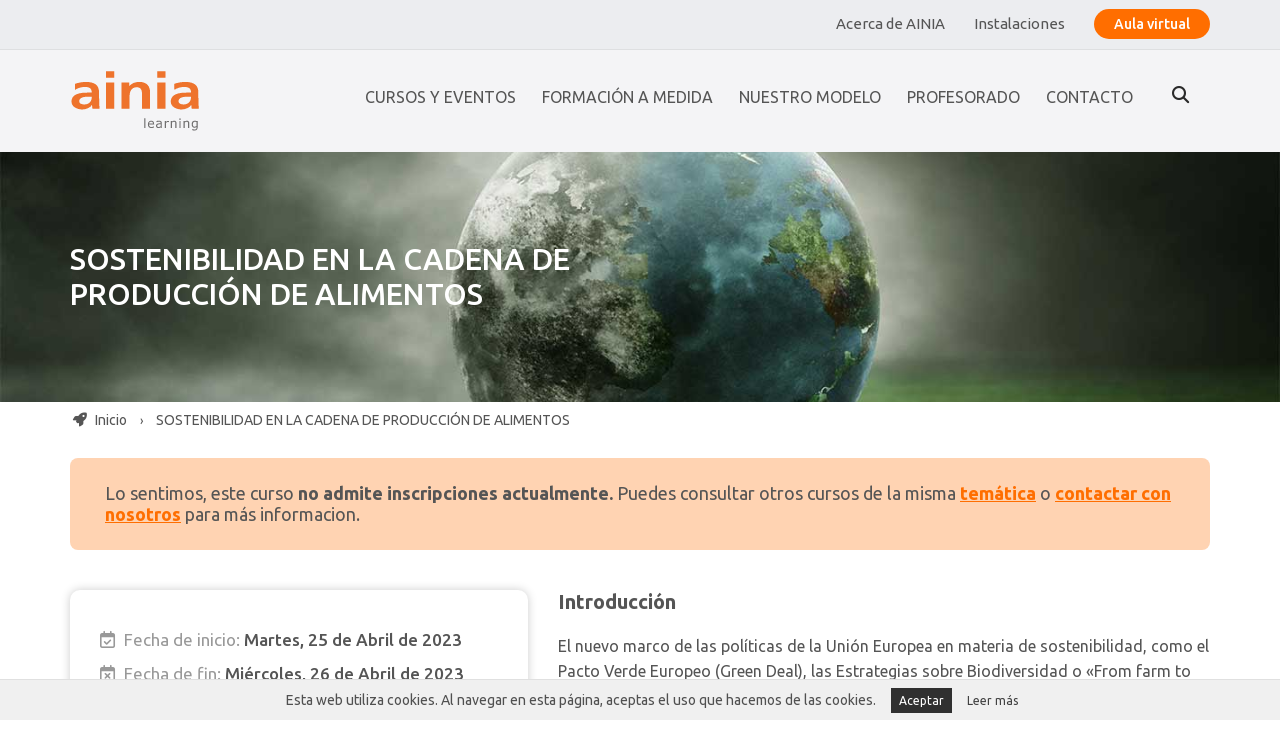

--- FILE ---
content_type: text/html; charset=UTF-8
request_url: https://formacion.ainia.es/curso/sostenibilidad-en-la-cadena-de-produccion-de-alimentos/
body_size: 21273
content:
<!DOCTYPE html>
<html lang="es">
<head>
	<!-- Google Tag Manager -->
	<script>(function(w,d,s,l,i){w[l]=w[l]||[];w[l].push({'gtm.start':
	new Date().getTime(),event:'gtm.js'});var f=d.getElementsByTagName(s)[0],
	j=d.createElement(s),dl=l!='dataLayer'?'&l='+l:'';j.async=true;j.src=
	'https://www.googletagmanager.com/gtm.js?id='+i+dl;f.parentNode.insertBefore(j,f);
	})(window,document,'script','dataLayer','GTM-M4TVNGL');</script>
	<!-- End Google Tag Manager -->
	<meta charset="UTF-8">
	<meta name="viewport" content="width=device-width, initial-scale=1">
	<link rel="profile" href="http://gmpg.org/xfn/11">
		<meta name='robots' content='index, follow, max-image-preview:large, max-snippet:-1, max-video-preview:-1' />

<!-- Google Tag Manager for WordPress by gtm4wp.com -->
<script data-cfasync="false" data-pagespeed-no-defer>
	var gtm4wp_datalayer_name = "dataLayer";
	var dataLayer = dataLayer || [];
</script>
<!-- End Google Tag Manager for WordPress by gtm4wp.com -->
	<!-- This site is optimized with the Yoast SEO plugin v26.6 - https://yoast.com/wordpress/plugins/seo/ -->
	<title>SOSTENIBILIDAD EN LA CADENA DE PRODUCCIÓN DE ALIMENTOS - AINIA Formación</title>
	<link rel="canonical" href="https://formacion.ainia.es/curso/sostenibilidad-en-la-cadena-de-produccion-de-alimentos/" />
	<meta property="og:locale" content="es_ES" />
	<meta property="og:type" content="article" />
	<meta property="og:title" content="SOSTENIBILIDAD EN LA CADENA DE PRODUCCIÓN DE ALIMENTOS - AINIA Formación" />
	<meta property="og:url" content="https://formacion.ainia.es/curso/sostenibilidad-en-la-cadena-de-produccion-de-alimentos/" />
	<meta property="og:site_name" content="AINIA Formación" />
	<meta property="article:modified_time" content="2023-11-16T14:26:47+00:00" />
	<meta property="og:image" content="https://formacion.ainia.es/wp-content/uploads/2021/09/for-normativa-economia-circular-1423x462-1.jpg" />
	<meta property="og:image:width" content="1423" />
	<meta property="og:image:height" content="462" />
	<meta property="og:image:type" content="image/jpeg" />
	<meta name="twitter:card" content="summary_large_image" />
	<script type="application/ld+json" class="yoast-schema-graph">{"@context":"https://schema.org","@graph":[{"@type":"WebPage","@id":"https://formacion.ainia.es/curso/sostenibilidad-en-la-cadena-de-produccion-de-alimentos/","url":"https://formacion.ainia.es/curso/sostenibilidad-en-la-cadena-de-produccion-de-alimentos/","name":"SOSTENIBILIDAD EN LA CADENA DE PRODUCCIÓN DE ALIMENTOS - AINIA Formación","isPartOf":{"@id":"https://formacion.ainia.es/#website"},"primaryImageOfPage":{"@id":"https://formacion.ainia.es/curso/sostenibilidad-en-la-cadena-de-produccion-de-alimentos/#primaryimage"},"image":{"@id":"https://formacion.ainia.es/curso/sostenibilidad-en-la-cadena-de-produccion-de-alimentos/#primaryimage"},"thumbnailUrl":"https://formacion.ainia.es/wp-content/uploads/2021/09/for-normativa-economia-circular-1423x462-1.jpg","datePublished":"2022-07-25T11:58:31+00:00","dateModified":"2023-11-16T14:26:47+00:00","breadcrumb":{"@id":"https://formacion.ainia.es/curso/sostenibilidad-en-la-cadena-de-produccion-de-alimentos/#breadcrumb"},"inLanguage":"es","potentialAction":[{"@type":"ReadAction","target":["https://formacion.ainia.es/curso/sostenibilidad-en-la-cadena-de-produccion-de-alimentos/"]}]},{"@type":"ImageObject","inLanguage":"es","@id":"https://formacion.ainia.es/curso/sostenibilidad-en-la-cadena-de-produccion-de-alimentos/#primaryimage","url":"https://formacion.ainia.es/wp-content/uploads/2021/09/for-normativa-economia-circular-1423x462-1.jpg","contentUrl":"https://formacion.ainia.es/wp-content/uploads/2021/09/for-normativa-economia-circular-1423x462-1.jpg","width":1423,"height":462,"caption":"Curso Sostenibilidad AINIA"},{"@type":"BreadcrumbList","@id":"https://formacion.ainia.es/curso/sostenibilidad-en-la-cadena-de-produccion-de-alimentos/#breadcrumb","itemListElement":[{"@type":"ListItem","position":1,"name":"Portada","item":"https://formacion.ainia.es/"},{"@type":"ListItem","position":2,"name":"Cursos","item":"https://formacion.ainia.es/curso/"},{"@type":"ListItem","position":3,"name":"SOSTENIBILIDAD EN LA CADENA DE PRODUCCIÓN DE ALIMENTOS"}]},{"@type":"WebSite","@id":"https://formacion.ainia.es/#website","url":"https://formacion.ainia.es/","name":"AINIA Formación","description":"AINIA","potentialAction":[{"@type":"SearchAction","target":{"@type":"EntryPoint","urlTemplate":"https://formacion.ainia.es/?s={search_term_string}"},"query-input":{"@type":"PropertyValueSpecification","valueRequired":true,"valueName":"search_term_string"}}],"inLanguage":"es"}]}</script>
	<!-- / Yoast SEO plugin. -->


<link rel='dns-prefetch' href='//ajax.aspnetcdn.com' />
<link rel='dns-prefetch' href='//fonts.googleapis.com' />
<link rel='dns-prefetch' href='//ajax.googleapis.com' />
<link rel='dns-prefetch' href='//fonts.google.com' />
<link rel="alternate" type="application/rss+xml" title="AINIA Formación &raquo; Comentario SOSTENIBILIDAD EN LA CADENA DE PRODUCCIÓN DE ALIMENTOS del feed" href="https://formacion.ainia.es/curso/sostenibilidad-en-la-cadena-de-produccion-de-alimentos/feed/" />
<link rel="alternate" title="oEmbed (JSON)" type="application/json+oembed" href="https://formacion.ainia.es/wp-json/oembed/1.0/embed?url=https%3A%2F%2Fformacion.ainia.es%2Fcurso%2Fsostenibilidad-en-la-cadena-de-produccion-de-alimentos%2F" />
<link rel="alternate" title="oEmbed (XML)" type="text/xml+oembed" href="https://formacion.ainia.es/wp-json/oembed/1.0/embed?url=https%3A%2F%2Fformacion.ainia.es%2Fcurso%2Fsostenibilidad-en-la-cadena-de-produccion-de-alimentos%2F&#038;format=xml" />
<style id='wp-img-auto-sizes-contain-inline-css' type='text/css'>
img:is([sizes=auto i],[sizes^="auto," i]){contain-intrinsic-size:3000px 1500px}
/*# sourceURL=wp-img-auto-sizes-contain-inline-css */
</style>
<link rel='stylesheet' id='font_rouge-css' href='https://formacion.ainia.es/wp-content/themes/atic/fonts/Rouge/stylesheet.css?ver=6.9' type='text/css' media='all' />
<link rel='stylesheet' id='font_antonio-css' href='https://formacion.ainia.es/wp-content/themes/atic/fonts/Antonio/stylesheet.css?ver=6.9' type='text/css' media='all' />
<style id='wp-emoji-styles-inline-css' type='text/css'>

	img.wp-smiley, img.emoji {
		display: inline !important;
		border: none !important;
		box-shadow: none !important;
		height: 1em !important;
		width: 1em !important;
		margin: 0 0.07em !important;
		vertical-align: -0.1em !important;
		background: none !important;
		padding: 0 !important;
	}
/*# sourceURL=wp-emoji-styles-inline-css */
</style>
<style id='wp-block-library-inline-css' type='text/css'>
:root{--wp-block-synced-color:#7a00df;--wp-block-synced-color--rgb:122,0,223;--wp-bound-block-color:var(--wp-block-synced-color);--wp-editor-canvas-background:#ddd;--wp-admin-theme-color:#007cba;--wp-admin-theme-color--rgb:0,124,186;--wp-admin-theme-color-darker-10:#006ba1;--wp-admin-theme-color-darker-10--rgb:0,107,160.5;--wp-admin-theme-color-darker-20:#005a87;--wp-admin-theme-color-darker-20--rgb:0,90,135;--wp-admin-border-width-focus:2px}@media (min-resolution:192dpi){:root{--wp-admin-border-width-focus:1.5px}}.wp-element-button{cursor:pointer}:root .has-very-light-gray-background-color{background-color:#eee}:root .has-very-dark-gray-background-color{background-color:#313131}:root .has-very-light-gray-color{color:#eee}:root .has-very-dark-gray-color{color:#313131}:root .has-vivid-green-cyan-to-vivid-cyan-blue-gradient-background{background:linear-gradient(135deg,#00d084,#0693e3)}:root .has-purple-crush-gradient-background{background:linear-gradient(135deg,#34e2e4,#4721fb 50%,#ab1dfe)}:root .has-hazy-dawn-gradient-background{background:linear-gradient(135deg,#faaca8,#dad0ec)}:root .has-subdued-olive-gradient-background{background:linear-gradient(135deg,#fafae1,#67a671)}:root .has-atomic-cream-gradient-background{background:linear-gradient(135deg,#fdd79a,#004a59)}:root .has-nightshade-gradient-background{background:linear-gradient(135deg,#330968,#31cdcf)}:root .has-midnight-gradient-background{background:linear-gradient(135deg,#020381,#2874fc)}:root{--wp--preset--font-size--normal:16px;--wp--preset--font-size--huge:42px}.has-regular-font-size{font-size:1em}.has-larger-font-size{font-size:2.625em}.has-normal-font-size{font-size:var(--wp--preset--font-size--normal)}.has-huge-font-size{font-size:var(--wp--preset--font-size--huge)}.has-text-align-center{text-align:center}.has-text-align-left{text-align:left}.has-text-align-right{text-align:right}.has-fit-text{white-space:nowrap!important}#end-resizable-editor-section{display:none}.aligncenter{clear:both}.items-justified-left{justify-content:flex-start}.items-justified-center{justify-content:center}.items-justified-right{justify-content:flex-end}.items-justified-space-between{justify-content:space-between}.screen-reader-text{border:0;clip-path:inset(50%);height:1px;margin:-1px;overflow:hidden;padding:0;position:absolute;width:1px;word-wrap:normal!important}.screen-reader-text:focus{background-color:#ddd;clip-path:none;color:#444;display:block;font-size:1em;height:auto;left:5px;line-height:normal;padding:15px 23px 14px;text-decoration:none;top:5px;width:auto;z-index:100000}html :where(.has-border-color){border-style:solid}html :where([style*=border-top-color]){border-top-style:solid}html :where([style*=border-right-color]){border-right-style:solid}html :where([style*=border-bottom-color]){border-bottom-style:solid}html :where([style*=border-left-color]){border-left-style:solid}html :where([style*=border-width]){border-style:solid}html :where([style*=border-top-width]){border-top-style:solid}html :where([style*=border-right-width]){border-right-style:solid}html :where([style*=border-bottom-width]){border-bottom-style:solid}html :where([style*=border-left-width]){border-left-style:solid}html :where(img[class*=wp-image-]){height:auto;max-width:100%}:where(figure){margin:0 0 1em}html :where(.is-position-sticky){--wp-admin--admin-bar--position-offset:var(--wp-admin--admin-bar--height,0px)}@media screen and (max-width:600px){html :where(.is-position-sticky){--wp-admin--admin-bar--position-offset:0px}}

/*# sourceURL=wp-block-library-inline-css */
</style><style id='global-styles-inline-css' type='text/css'>
:root{--wp--preset--aspect-ratio--square: 1;--wp--preset--aspect-ratio--4-3: 4/3;--wp--preset--aspect-ratio--3-4: 3/4;--wp--preset--aspect-ratio--3-2: 3/2;--wp--preset--aspect-ratio--2-3: 2/3;--wp--preset--aspect-ratio--16-9: 16/9;--wp--preset--aspect-ratio--9-16: 9/16;--wp--preset--color--black: #000000;--wp--preset--color--cyan-bluish-gray: #abb8c3;--wp--preset--color--white: #ffffff;--wp--preset--color--pale-pink: #f78da7;--wp--preset--color--vivid-red: #cf2e2e;--wp--preset--color--luminous-vivid-orange: #ff6900;--wp--preset--color--luminous-vivid-amber: #fcb900;--wp--preset--color--light-green-cyan: #7bdcb5;--wp--preset--color--vivid-green-cyan: #00d084;--wp--preset--color--pale-cyan-blue: #8ed1fc;--wp--preset--color--vivid-cyan-blue: #0693e3;--wp--preset--color--vivid-purple: #9b51e0;--wp--preset--gradient--vivid-cyan-blue-to-vivid-purple: linear-gradient(135deg,rgb(6,147,227) 0%,rgb(155,81,224) 100%);--wp--preset--gradient--light-green-cyan-to-vivid-green-cyan: linear-gradient(135deg,rgb(122,220,180) 0%,rgb(0,208,130) 100%);--wp--preset--gradient--luminous-vivid-amber-to-luminous-vivid-orange: linear-gradient(135deg,rgb(252,185,0) 0%,rgb(255,105,0) 100%);--wp--preset--gradient--luminous-vivid-orange-to-vivid-red: linear-gradient(135deg,rgb(255,105,0) 0%,rgb(207,46,46) 100%);--wp--preset--gradient--very-light-gray-to-cyan-bluish-gray: linear-gradient(135deg,rgb(238,238,238) 0%,rgb(169,184,195) 100%);--wp--preset--gradient--cool-to-warm-spectrum: linear-gradient(135deg,rgb(74,234,220) 0%,rgb(151,120,209) 20%,rgb(207,42,186) 40%,rgb(238,44,130) 60%,rgb(251,105,98) 80%,rgb(254,248,76) 100%);--wp--preset--gradient--blush-light-purple: linear-gradient(135deg,rgb(255,206,236) 0%,rgb(152,150,240) 100%);--wp--preset--gradient--blush-bordeaux: linear-gradient(135deg,rgb(254,205,165) 0%,rgb(254,45,45) 50%,rgb(107,0,62) 100%);--wp--preset--gradient--luminous-dusk: linear-gradient(135deg,rgb(255,203,112) 0%,rgb(199,81,192) 50%,rgb(65,88,208) 100%);--wp--preset--gradient--pale-ocean: linear-gradient(135deg,rgb(255,245,203) 0%,rgb(182,227,212) 50%,rgb(51,167,181) 100%);--wp--preset--gradient--electric-grass: linear-gradient(135deg,rgb(202,248,128) 0%,rgb(113,206,126) 100%);--wp--preset--gradient--midnight: linear-gradient(135deg,rgb(2,3,129) 0%,rgb(40,116,252) 100%);--wp--preset--font-size--small: 13px;--wp--preset--font-size--medium: 20px;--wp--preset--font-size--large: 36px;--wp--preset--font-size--x-large: 42px;--wp--preset--spacing--20: 0.44rem;--wp--preset--spacing--30: 0.67rem;--wp--preset--spacing--40: 1rem;--wp--preset--spacing--50: 1.5rem;--wp--preset--spacing--60: 2.25rem;--wp--preset--spacing--70: 3.38rem;--wp--preset--spacing--80: 5.06rem;--wp--preset--shadow--natural: 6px 6px 9px rgba(0, 0, 0, 0.2);--wp--preset--shadow--deep: 12px 12px 50px rgba(0, 0, 0, 0.4);--wp--preset--shadow--sharp: 6px 6px 0px rgba(0, 0, 0, 0.2);--wp--preset--shadow--outlined: 6px 6px 0px -3px rgb(255, 255, 255), 6px 6px rgb(0, 0, 0);--wp--preset--shadow--crisp: 6px 6px 0px rgb(0, 0, 0);}:where(.is-layout-flex){gap: 0.5em;}:where(.is-layout-grid){gap: 0.5em;}body .is-layout-flex{display: flex;}.is-layout-flex{flex-wrap: wrap;align-items: center;}.is-layout-flex > :is(*, div){margin: 0;}body .is-layout-grid{display: grid;}.is-layout-grid > :is(*, div){margin: 0;}:where(.wp-block-columns.is-layout-flex){gap: 2em;}:where(.wp-block-columns.is-layout-grid){gap: 2em;}:where(.wp-block-post-template.is-layout-flex){gap: 1.25em;}:where(.wp-block-post-template.is-layout-grid){gap: 1.25em;}.has-black-color{color: var(--wp--preset--color--black) !important;}.has-cyan-bluish-gray-color{color: var(--wp--preset--color--cyan-bluish-gray) !important;}.has-white-color{color: var(--wp--preset--color--white) !important;}.has-pale-pink-color{color: var(--wp--preset--color--pale-pink) !important;}.has-vivid-red-color{color: var(--wp--preset--color--vivid-red) !important;}.has-luminous-vivid-orange-color{color: var(--wp--preset--color--luminous-vivid-orange) !important;}.has-luminous-vivid-amber-color{color: var(--wp--preset--color--luminous-vivid-amber) !important;}.has-light-green-cyan-color{color: var(--wp--preset--color--light-green-cyan) !important;}.has-vivid-green-cyan-color{color: var(--wp--preset--color--vivid-green-cyan) !important;}.has-pale-cyan-blue-color{color: var(--wp--preset--color--pale-cyan-blue) !important;}.has-vivid-cyan-blue-color{color: var(--wp--preset--color--vivid-cyan-blue) !important;}.has-vivid-purple-color{color: var(--wp--preset--color--vivid-purple) !important;}.has-black-background-color{background-color: var(--wp--preset--color--black) !important;}.has-cyan-bluish-gray-background-color{background-color: var(--wp--preset--color--cyan-bluish-gray) !important;}.has-white-background-color{background-color: var(--wp--preset--color--white) !important;}.has-pale-pink-background-color{background-color: var(--wp--preset--color--pale-pink) !important;}.has-vivid-red-background-color{background-color: var(--wp--preset--color--vivid-red) !important;}.has-luminous-vivid-orange-background-color{background-color: var(--wp--preset--color--luminous-vivid-orange) !important;}.has-luminous-vivid-amber-background-color{background-color: var(--wp--preset--color--luminous-vivid-amber) !important;}.has-light-green-cyan-background-color{background-color: var(--wp--preset--color--light-green-cyan) !important;}.has-vivid-green-cyan-background-color{background-color: var(--wp--preset--color--vivid-green-cyan) !important;}.has-pale-cyan-blue-background-color{background-color: var(--wp--preset--color--pale-cyan-blue) !important;}.has-vivid-cyan-blue-background-color{background-color: var(--wp--preset--color--vivid-cyan-blue) !important;}.has-vivid-purple-background-color{background-color: var(--wp--preset--color--vivid-purple) !important;}.has-black-border-color{border-color: var(--wp--preset--color--black) !important;}.has-cyan-bluish-gray-border-color{border-color: var(--wp--preset--color--cyan-bluish-gray) !important;}.has-white-border-color{border-color: var(--wp--preset--color--white) !important;}.has-pale-pink-border-color{border-color: var(--wp--preset--color--pale-pink) !important;}.has-vivid-red-border-color{border-color: var(--wp--preset--color--vivid-red) !important;}.has-luminous-vivid-orange-border-color{border-color: var(--wp--preset--color--luminous-vivid-orange) !important;}.has-luminous-vivid-amber-border-color{border-color: var(--wp--preset--color--luminous-vivid-amber) !important;}.has-light-green-cyan-border-color{border-color: var(--wp--preset--color--light-green-cyan) !important;}.has-vivid-green-cyan-border-color{border-color: var(--wp--preset--color--vivid-green-cyan) !important;}.has-pale-cyan-blue-border-color{border-color: var(--wp--preset--color--pale-cyan-blue) !important;}.has-vivid-cyan-blue-border-color{border-color: var(--wp--preset--color--vivid-cyan-blue) !important;}.has-vivid-purple-border-color{border-color: var(--wp--preset--color--vivid-purple) !important;}.has-vivid-cyan-blue-to-vivid-purple-gradient-background{background: var(--wp--preset--gradient--vivid-cyan-blue-to-vivid-purple) !important;}.has-light-green-cyan-to-vivid-green-cyan-gradient-background{background: var(--wp--preset--gradient--light-green-cyan-to-vivid-green-cyan) !important;}.has-luminous-vivid-amber-to-luminous-vivid-orange-gradient-background{background: var(--wp--preset--gradient--luminous-vivid-amber-to-luminous-vivid-orange) !important;}.has-luminous-vivid-orange-to-vivid-red-gradient-background{background: var(--wp--preset--gradient--luminous-vivid-orange-to-vivid-red) !important;}.has-very-light-gray-to-cyan-bluish-gray-gradient-background{background: var(--wp--preset--gradient--very-light-gray-to-cyan-bluish-gray) !important;}.has-cool-to-warm-spectrum-gradient-background{background: var(--wp--preset--gradient--cool-to-warm-spectrum) !important;}.has-blush-light-purple-gradient-background{background: var(--wp--preset--gradient--blush-light-purple) !important;}.has-blush-bordeaux-gradient-background{background: var(--wp--preset--gradient--blush-bordeaux) !important;}.has-luminous-dusk-gradient-background{background: var(--wp--preset--gradient--luminous-dusk) !important;}.has-pale-ocean-gradient-background{background: var(--wp--preset--gradient--pale-ocean) !important;}.has-electric-grass-gradient-background{background: var(--wp--preset--gradient--electric-grass) !important;}.has-midnight-gradient-background{background: var(--wp--preset--gradient--midnight) !important;}.has-small-font-size{font-size: var(--wp--preset--font-size--small) !important;}.has-medium-font-size{font-size: var(--wp--preset--font-size--medium) !important;}.has-large-font-size{font-size: var(--wp--preset--font-size--large) !important;}.has-x-large-font-size{font-size: var(--wp--preset--font-size--x-large) !important;}
/*# sourceURL=global-styles-inline-css */
</style>

<style id='classic-theme-styles-inline-css' type='text/css'>
/*! This file is auto-generated */
.wp-block-button__link{color:#fff;background-color:#32373c;border-radius:9999px;box-shadow:none;text-decoration:none;padding:calc(.667em + 2px) calc(1.333em + 2px);font-size:1.125em}.wp-block-file__button{background:#32373c;color:#fff;text-decoration:none}
/*# sourceURL=/wp-includes/css/classic-themes.min.css */
</style>
<link rel='stylesheet' id='parent-style-css' href='https://formacion.ainia.es/wp-content/themes/atic/style.css?ver=6.9' type='text/css' media='all' />
<link rel='stylesheet' id='child-style-css' href='https://formacion.ainia.es/wp-content/themes/ainia/style.css?ver=1750141816' type='text/css' media='all' />
<link rel='stylesheet' id='child-style-bea-css' href='https://formacion.ainia.es/wp-content/themes/ainia/style_bea.css?ver=1750073552' type='text/css' media='all' />
<link rel='stylesheet' id='mytheme-responsive-style-css' href='https://formacion.ainia.es/wp-content/themes/atic/css/style_responsive.css?ver=6.9' type='text/css' media='all' />
<link rel='stylesheet' id='child-style-responsive-css' href='https://formacion.ainia.es/wp-content/themes/ainia/css/style_responsive.css?ver=1.0.20231120.1300' type='text/css' media='all' />
<link rel='stylesheet' id='ubuntu-google-font-css' href='https://fonts.googleapis.com/css2?family=Ubuntu%3Awght%40300%3B400%3B500%3B700&#038;display=swap&#038;ver=6.9' type='text/css' media='all' />
<link rel='stylesheet' id='jquery-ui-css' href='//ajax.googleapis.com/ajax/libs/jqueryui/1.8/themes/base/jquery-ui.css?ver=6.9' type='text/css' media='all' />
<link rel='stylesheet' id='style-2024-css' href='https://formacion.ainia.es/wp-content/themes/ainia/style-2024.css?ver=1750073241' type='text/css' media='all' />
<link rel='stylesheet' id='mytheme-style-css' href='https://formacion.ainia.es/wp-content/themes/atic/style.css?ver=6.9' type='text/css' media='all' />
<link rel='stylesheet' id='roboto-google-font-css' href='https://fonts.googleapis.com/css?family=Roboto%3A300%2C400%2C700&#038;ver=6.9' type='text/css' media='all' />
<link rel='stylesheet' id='montserrat-google-font-css' href='https://fonts.google.com/specimen/Montserrat?sidebar_open=true&#038;selection_family=Montserrat%3Aital%2Cwght%400%2C400%3B0%2C600%3B1%2C400&#038;ver=6.9' type='text/css' media='all' />
<script type="text/javascript" src="https://formacion.ainia.es/wp-includes/js/jquery/jquery.min.js?ver=3.7.1" id="jquery-core-js"></script>
<script type="text/javascript" src="https://formacion.ainia.es/wp-includes/js/jquery/jquery-migrate.min.js?ver=3.4.1" id="jquery-migrate-js"></script>
<script type="text/javascript" src="//ajax.aspnetcdn.com/ajax/jquery.ui/1.11.4/jquery-ui.js?ver=1.11.4" id="myjquery-ui-js"></script>
<script></script><link rel="https://api.w.org/" href="https://formacion.ainia.es/wp-json/" /><link rel="EditURI" type="application/rsd+xml" title="RSD" href="https://formacion.ainia.es/xmlrpc.php?rsd" />
<meta name="generator" content="WordPress 6.9" />
<link rel='shortlink' href='https://formacion.ainia.es/?p=2563' />

<!-- Google Tag Manager for WordPress by gtm4wp.com -->
<!-- GTM Container placement set to manual -->
<script data-cfasync="false" data-pagespeed-no-defer type="text/javascript">
	var dataLayer_content = {"visitorLoginState":"logged-out","visitorType":"visitor-logged-out","visitorEmail":"","visitorEmailHash":"","visitorRegistrationDate":"","visitorUsername":"","visitorIP":"18.191.127.106","pageTitle":"SOSTENIBILIDAD EN LA CADENA DE PRODUCCIÓN DE ALIMENTOS - AINIA Formación","pagePostType":"curso","pagePostType2":"single-curso","pagePostAuthor":"admin","browserName":"","browserVersion":"","browserEngineName":"","browserEngineVersion":"","osName":"","osVersion":"","deviceType":"bot","deviceManufacturer":"","deviceModel":""};
	dataLayer.push( dataLayer_content );
</script>
<script data-cfasync="false" data-pagespeed-no-defer type="text/javascript">
(function(w,d,s,l,i){w[l]=w[l]||[];w[l].push({'gtm.start':
new Date().getTime(),event:'gtm.js'});var f=d.getElementsByTagName(s)[0],
j=d.createElement(s),dl=l!='dataLayer'?'&l='+l:'';j.async=true;j.src=
'//www.googletagmanager.com/gtm.js?id='+i+dl;f.parentNode.insertBefore(j,f);
})(window,document,'script','dataLayer','GTM-M4TVNGL');
</script>
<!-- End Google Tag Manager for WordPress by gtm4wp.com --><meta name="generator" content="Powered by WPBakery Page Builder - drag and drop page builder for WordPress."/>
<link rel="icon" href="https://formacion.ainia.es/wp-content/uploads/2021/02/cropped-favicon-AINIA-LEARNING-32x32.png" sizes="32x32" />
<link rel="icon" href="https://formacion.ainia.es/wp-content/uploads/2021/02/cropped-favicon-AINIA-LEARNING-192x192.png" sizes="192x192" />
<link rel="apple-touch-icon" href="https://formacion.ainia.es/wp-content/uploads/2021/02/cropped-favicon-AINIA-LEARNING-180x180.png" />
<meta name="msapplication-TileImage" content="https://formacion.ainia.es/wp-content/uploads/2021/02/cropped-favicon-AINIA-LEARNING-270x270.png" />
<noscript><style> .wpb_animate_when_almost_visible { opacity: 1; }</style></noscript><link rel='stylesheet' id='js_composer_front-css' href='https://formacion.ainia.es/wp-content/plugins/js_composer/assets/css/js_composer.min.css?ver=8.7' type='text/css' media='all' />
<link rel='stylesheet' id='vc_font_awesome_5_shims-css' href='https://formacion.ainia.es/wp-content/plugins/js_composer/assets/lib/vendor/dist/@fortawesome/fontawesome-free/css/v4-shims.min.css?ver=8.7' type='text/css' media='all' />
<link rel='stylesheet' id='vc_font_awesome_6-css' href='https://formacion.ainia.es/wp-content/plugins/js_composer/assets/lib/vendor/dist/@fortawesome/fontawesome-free/css/all.min.css?ver=8.7' type='text/css' media='all' />
<link rel='stylesheet' id='vc_google_fonts_ubuntu300300italicregularitalic500500italic700700italic-css' href='https://fonts.googleapis.com/css?family=Ubuntu%3A300%2C300italic%2Cregular%2Citalic%2C500%2C500italic%2C700%2C700italic&#038;ver=8.7' type='text/css' media='all' />
</head>


<body class="wp-singular curso-template-default single single-curso postid-2563 wp-theme-atic wp-child-theme-ainia wpb-js-composer js-comp-ver-8.7 vc_responsive" class="no-js"><!-- Google Tag Manager (noscript) -->
<noscript><iframe src="https://www.googletagmanager.com/ns.html?id=GTM-M4TVNGL"
height="0" width="0" style="display:none;visibility:hidden"></iframe></noscript>
<!-- End Google Tag Manager (noscript) -->

<!-- Google Analytics -->
<script>
window.ga=window.ga||function(){(ga.q=ga.q||[]).push(arguments)};ga.l=+new Date;
ga('create', 'UA-43977910-1', 'auto');
ga('send', 'pageview');
</script>
<script async src='https://www.google-analytics.com/analytics.js'></script>
<!-- End Google Analytics -->


		<div id="buscador_header"><div class="cerrar_buscador">Cerrar <i class="fa fa-times"></i></div><div class="buscador_wrapper"><input type="text" class="buscador_input" name="buscar"><i class="fa fa-search-circle"></i><span class="help">Pulsa intro para buscar o ESC para cerrar</span></div></div><div id="header"><style type="text/css" data-type="vc_shortcodes-custom-css-8">.vc_custom_1608541736798{background-color: #ecedf0 !important;}.vc_custom_1669290741640{background-color: #f4f4f6 !important;}.vc_custom_1563873179895{padding-top: 0px !important;}</style><div class="vc_container"><div class="wpb-content-wrapper"><div data-vc-full-width="true" data-vc-full-width-temp="true" data-vc-full-width-init="false" class="vc_row wpb_row vc_row-fluid header-top vc_custom_1608541736798 vc_row-has-fill"><div class="wpb_column vc_column_container vc_col-sm-12"><div class="vc_column-inner vc_custom_1563873179895"><div class="wpb_wrapper"><div  class="vc_wp_custommenu wpb_content_element menu_top"><div class="widget widget_nav_menu"><div class="menu-menu-top-container"><ul id="menu-menu-top" class="menu"><li id="menu-item-723" class="menu-item menu-item-type-custom menu-item-object-custom menu-item-723"><a target="_blank" href="https://www.ainia.es">Acerca de AINIA</a></li>
<li id="menu-item-133" class="menu-item menu-item-type-post_type menu-item-object-page menu-item-133"><a href="https://formacion.ainia.es/instalaciones/">Instalaciones</a></li>
</ul></div></div></div>
	<div class="wpb_text_column wpb_content_element boton_aula_virtual" >
		<div class="wpb_wrapper">
			<p><a href="https://campus.ainia.es" target="_blank" rel="noopener noreferrer">Aula virtual</a></p>

		</div>
	</div>
</div></div></div></div><div class="vc_row-full-width vc_clearfix"></div><div data-vc-full-width="true" data-vc-full-width-temp="true" data-vc-full-width-init="false" class="vc_row wpb_row vc_row-fluid header-bottom vc_custom_1669290741640 vc_row-has-fill"><div class="logo_header wpb_column vc_column_container vc_col-sm-2"><div class="vc_column-inner"><div class="wpb_wrapper">
	<div  class="wpb_single_image wpb_content_element vc_align_left wpb_content_element  logo-header">
		
		<figure class="wpb_wrapper vc_figure">
			<a href="/" target="_self" class="vc_single_image-wrapper   vc_box_border_grey"><img decoding="async"  src="https://formacion.ainia.es/wp-content/uploads/2021/02/logo-1.svg" class="vc_single_image-img" loading="lazy"" /></a>
		</figure>
	</div>
</div></div></div><div class="menu-header wpb_column vc_column_container vc_col-sm-10"><div class="vc_column-inner"><div class="wpb_wrapper"><div  class="vc_wp_custommenu wpb_content_element wrapper_menu_principal"><div class="widget widget_nav_menu"><div class="menu-principal-container"><ul id="menu-principal" class="menu"><li id="menu-item-4517" class="menu-item menu-item-type-post_type menu-item-object-page menu-item-4517"><a href="https://formacion.ainia.es/cursos-y-eventos/">Cursos y Eventos</a></li>
<li id="menu-item-115" class="menu-item menu-item-type-post_type menu-item-object-page menu-item-115"><a href="https://formacion.ainia.es/formacion-a-medida/">Formación a medida</a></li>
<li id="menu-item-118" class="menu-item menu-item-type-post_type menu-item-object-page menu-item-118"><a href="https://formacion.ainia.es/nuestro-modelo/">Nuestro modelo</a></li>
<li id="menu-item-122" class="menu-item menu-item-type-post_type menu-item-object-page menu-item-122"><a href="https://formacion.ainia.es/profesorado/">Profesorado</a></li>
<li id="menu-item-125" class="menu-item menu-item-type-post_type menu-item-object-page menu-item-125"><a href="https://formacion.ainia.es/contacto/">Contacto</a></li>
</ul></div></div></div><div id="buscador_search" class="vc_icon_element vc_icon_element-outer vc_do_icon buscador_header vc_icon_element-align-left"><div class="vc_icon_element-inner vc_icon_element-color-black vc_icon_element-size-xs vc_icon_element-style- vc_icon_element-background-color-grey" ><span class="vc_icon_element-icon fas fa-search" ></span></div></div></div></div></div></div><div class="vc_row-full-width vc_clearfix"></div>
</div></div></div><script>if (jQuery(".vc_wp_custommenu.wrapper_menu_principal").length > 0){var toggle_menu = "<button class='menu-toggle'> <div class='bars'></div></button>";jQuery(toggle_menu).insertBefore(".vc_wp_custommenu.wrapper_menu_principal");}</script>		
			
	<div class="vc_container">

					
			
						
						
			
			<style type="text/css" data-type="vc_shortcodes-custom-css">.vc_custom_single_curso{background-color:#ff6e00;background-image: url(https://formacion.ainia.es/wp-content/uploads/2021/09/for-normativa-economia-circular-1423x462-1.jpg) !important;background-position: center !important;background-repeat: no-repeat !important;background-size: cover !important;}.vc_custom_1607447359678{margin-top: 0px !important;margin-bottom: 0px !important;padding-top: 0px !important;padding-bottom: 0px !important;background-position: center !important;background-repeat: no-repeat !important;background-size: cover !important;}.vc_custom_1607447344809{margin-top: 0px !important;margin-bottom: 0px !important;padding-top: 0px !important;padding-bottom: 0px !important;}</style><div class="wpb-content-wrapper"><div data-vc-full-width="true" data-vc-full-width-temp="true" data-vc-full-width-init="false" data-vc-parallax="1.5" class="vc_row wpb_row vc_row-fluid vc_custom_single_curso vc_row-has-fill vc_general vc_parallax vc_parallax-content-moving"><div class="wpb_column vc_column_container vc_col-sm-6"><div class="vc_column-inner"><div class="wpb_wrapper"><h1 style="font-size: 30px;color: #ffffff;text-align: left;font-family:Ubuntu;font-weight:400;font-style:normal" class="vc_custom_heading vc_do_custom_heading" >SOSTENIBILIDAD EN LA CADENA DE PRODUCCIÓN DE ALIMENTOS</h1></div></div></div><div class="wpb_column vc_column_container vc_col-sm-6"><div class="vc_column-inner"><div class="wpb_wrapper"></div></div></div></div><div class="vc_row-full-width vc_clearfix"></div><div data-vc-full-width="true" data-vc-full-width-temp="true" data-vc-full-width-init="false" class="vc_row wpb_row vc_row-fluid vc_custom_1607447359678 vc_row-has-fill"><div class="wpb_column vc_column_container vc_col-sm-12"><div class="vc_column-inner vc_custom_1607447344809"><div class="wpb_wrapper"><div itemscope="" itemtype="http://schema.org/BreadcrumbList" id="breadcrumb"><div itemprop="itemListElement" itemscope="" itemtype="http://schema.org/ListItem"><a itemscope="" itemtype="http://schema.org/Thing" itemprop="item" href="https://formacion.ainia.es/"><span itemprop="name" class="vc_icon_element-icon fa fa-rocket"></span> Inicio  </a><meta itemprop="position" content="1"></div><div itemprop="itemListElement" itemscope="" itemtype="http://schema.org/ListItem"><span>›</span><a itemscope="" itemtype="http://schema.org/Thing" itemprop="item" href="https://formacion.ainia.es/curso/sostenibilidad-en-la-cadena-de-produccion-de-alimentos/"><span itemprop="name">SOSTENIBILIDAD EN LA CADENA DE PRODUCCIÓN DE ALIMENTOS</span></a><meta itemprop="position" content="3"></div></div></div></div></div></div><div class="vc_row-full-width vc_clearfix"></div>
<div class="nota">Lo sentimos, este curso <strong>no admite inscripciones actualmente.</strong> Puedes consultar otros cursos de la misma <a href="https://formacion.ainia.es/oferta-formativa">temática</a> o <a href="https://formacion.ainia.es/contacto">contactar con nosotros</a>  para más informacion.</div>
</div>
			<div class="vc_row wpb_row vc_inner vc_row-fluid">

	
		<div class="vc_col vc_col-sm-5 course-data">
		<div class="vc_column-inner">
			<div class="wpb_wrapper">

				<div class="course-fields">

				<div class="course-field"><i class="fa fa-calendar-check-o"></i> Fecha de inicio: <span class="field-data">Martes, 25 de Abril de 2023</span></div>
	
				<div class="course-field"><i class="fa fa-calendar-times-o"></i> Fecha de fin: <span class="field-data">Miércoles, 26 de Abril de 2023</span></div>
	
				<div class="course-field"><i class="fa fa-hourglass-end"></i> Duración: <span class="field-data">8 horas</span></div>
	
				<div class="course-field"><i class="fa fa-clock-o"></i> Horarios: <span class="field-data">9:00-14.00</span></div>
	
		
						<div class="course-field"><i class="fa fa-book-open"></i> Modalidad: <span class="field-data">Mixto</span></div>
			
        	<hr>
	<h4>Descuentos:</h4>
        
        
	<div class="vc_row discounts" style="display: flex; justify-content: center;">
					<div class="vc_col vc_col-md-4">
				<div class="item_descuento">Asociados<br />Ainia <span class="dto">-30%</span><span class="final-price">(273,00€)</span></div>
			</div>
		<?php//endif; ?>

		<div class="vc_col vc_col-md-4">
			<div class="item_descuento">Estudiantes o<br />desempleados <span class="dto">-20%</span><span class="final-price">(312,00€)</span></div>
		</div>

		<div class="vc_col vc_col-md-4">
			<div class="item_descuento">Inscripción<br />múltiple <span class="dto">-10%</span><span class="final-price" style="font-size:12px;">A PARTIR DE 2ª INSCRIPCIÓN</span></div>
		</div>
	</div>

	<h4 class="mas_info_dtos abrir_descuentos">+ info. sobre descuentos <i class="fas fa-chevron-right"></i></h4>
        
        <div class="vc_row actions" style="display: flex; justify-content :center;">
	<div class="vc_col vc_col-md-3">
		<a target="_blank" href="https://formacion.ainia.es/pdf-ficha/ficha-curso.php?id=2563"><div class="circle"><i class="fa fa-file-pdf"></i></div><br /> Descarga PDF</a>
	</div>
	<div class="vc_col vc_col-md-4">
		<a href="https://formacion.ainia.es/ical.php?id=2563"><div class="circle"><i class="fa fa-calendar-plus"></i></div><br /> Añade a la agenda</a>
	</div>
	<div class="vc_col vc_col-md-3">
		<a href="https://formacion.ainia.es/contacto/?course=&url=https%3A%2F%2Fformacion.ainia.es%2Fcurso%2Fsostenibilidad-en-la-cadena-de-produccion-de-alimentos%2F"><div class="circle"><i class="fa fa-comment"></i></div><br /> Contacto</a>
	</div>
</div>

	<hr>

	<div class="tt-flex">
		<?php// if ( false !== $precio && ! empty( $precio ) ) : ?>
			<div class="tt-col-auto">
			<div class="course-price"><p>Precio</p>: <span>390 €</span></div>
		</div>
	
	<div class="tt-col-auto">
										
											</div>
</div>

</div>
				
			</div>
		</div>
	</div>

		<div class="vc_col vc_col-sm-7 course-info">
		<div class="vc_column-inner">
			<div class="wpb_wrapper">

				

				<h3 class="info-introduccion">Introducción</h3>

		<p>El nuevo marco de las políticas de la Unión Europea en materia de sostenibilidad, como el Pacto Verde Europeo (Green Deal), las Estrategias sobre Biodiversidad o «From farm to fork» suponen un gran reto para las empresas implicadas en la producción de alimentos. Además, la Unión Europea se ha fijado el objetivo de alcanzar la neutralidad climática de aquí a 2050. Reorientar los modelos de producción para que estén en equilibrio con la naturaleza y promuevan el mantenimiento de la biodiversidad, es un factor clave para incrementar la competitividad y la resiliencia de la producción de alimentos en la Unión Europea.</p>
<p>Por todo ello, la inversión en estrategias basadas en la sostenibilidad es una oportunidad para que las empresas alimentarias mejoren su cuenta de resultados, así como su posicionamiento y competitividad en mercado, atendiendo al creciente interés del consumidor en estos temas.</p>
<p>En el marco de este curso se presentarán diferentes estrategias y tecnologías que contribuyen a incrementar la sostenibilidad de los procesos productivos en el sector alimentario, así como las metodologías existentes basados en el análisis del ciclo de vida (huella de carbono, huella hídrica, ACV social, etc) para calcular y comunicar la reducción de los impactos ambientales, económicos y sociales.</p>
	

				<h3 class="info-objetivos">Objetivos</h3>

		<ul>
<li>Conocer los impactos globales generados por la producción de alimentos y el cambio necesario en el modelo productivo hacia una sostenibilidad social, económica y medioambiental.</li>
<li>Obtener una visión global de las políticas europeas (Agenda 2030) y los objetivos de desarrollo sostenible (ODS) y conocer sus implicaciones para las empresas agroalimentarias: retos y oportunidades Obtener una visión de la metodología del análisis del ciclo de vida y su aplicación para el cálculo de indicadores ambientales y sociales: huella de carbono, huella hídrica, huella de producto, S-ACV, etc.</li>
<li>Conocer las mejores técnicas disponibles para la mejora de la gestión del agua, la energía y los residuos/subproductos.</li>
<li>Conocer las técnicas para la mejora de la sostenibilidad relacionada con los envases y la distribución de alimentos.</li>
<li>Conocer nuevas materias primas para la elaboración de alimentos y diseño de alimentos más sostenibles Evaluar posibilidades de definición de planes de acción corporativa en materia de cambio climático, recursos hídricos, reciclabilidad de residuos, eficiencia energética y renovables, o sostenibilidad general.</li>
<li>Conocer las nuevas líneas de innovación y estrategias para reorientar las cadenas alimentarias hacia una economía circular.</li>
<li>Dar a conocer cómo comunicar la gestión de la sostenibilidad y sus indicadores no financieros, así como conocer y aplicar herramientas de sostenibilidad, para que ayuden a la toma de decisiones dentro y fuera de la compañía.</li>
</ul>
	

				<h3 class="info-dirigido_a">Dirigido a</h3>

		<p>Este programa va dirigido a personas que quieren incorporar la sostenibilidad en sus organizaciones y, en especial, a profesionales de los siguientes ámbitos:<br />
• Responsables y personal técnico de medio ambiente, I+D, producción, diseño de producto y mantenimiento<br />
• Dirección ejecutiva y mandos intermedios<br />
• Reputación y sostenibilidad. Ética corporativa. Responsabilidad social corporativa (RSC)<br />
• Comunicación y relación con grupos de interés</p>
	

				<h3 class="info-metodologia">Metodología</h3>

		<p>Curso desarrollado bajo metodología híbrida. Es decir, los participantes podrán optar a asistir presencialmente, en las instalaciones de AINIA, o en modalidad online en conexión a través de plataforma Teams.</p>
<p>Tras realizar su inscripción, el alumno deberá remitir un correo electrónico a formacion@ainia.es indicando la opción elegida. Los docentes desarrollarán presentaciones de carácter teórico-práctico facilitándose la interacción e intercambio de experiencias entre los asistentes al curso.</p>
<p>Se incluye una actividad en forma de taller de aplicación de herramientas de sostenibilidad (cálculo de huella de carbono).</p>
<p>&nbsp;</p>
	

				<h3 class="info-programa">Programa</h3>

		<p><span style="text-decoration: underline;"><strong>Día 1</strong></span><br />
<strong>BLOQUE 1: IMPACTO, POLITICAS Y NUEVO MARCO REGULATORIO</strong><br />
9:00-9:15 Bienvenida y presentación del curso. Encarna Gómez.<br />
9:15-9:45 Retos de la sostenibilidad en la producción de alimentos. Políticas y estrategias de la UE en materia de sostenibilidad. Alfredo Rodrigo.<br />
9:45 -10:30 Nuevos marcos regulatorios de sostenibilidad en la Unión Europea. Jose María Ferrer.<br />
10:30-11:00 Pausa-café<br />
<strong>BLOQUE 2: PRINCIPALES INDICADORES DE SOSTENIBILIDAD MA, ECONOMICA Y SOCIAL</strong><br />
11:00-11:45 Indicadores de sostenibilidad ambiental. Huellas ambientales. Daniele Ribeiro<br />
11:45-12:30 Indicadores de sostenibilidad económica y social. &#8211; Mario Martín<br />
12:30-13:15 Gestión y aplicación práctica de KPI en la industria &#8211; Daniele Ribeiro<br />
13:15-14:00 Visita plantas piloto</p>
<p><span style="text-decoration: underline;"><strong>Día 2</strong></span><br />
<strong>BLOQUE 3: REDUCCIÓN DEL IMPACTO AMBIENTAL EN LA INDUSTRIA ALIMENTARIA</strong><br />
9:00-9:30 Oportunidades de mejora de la eficiencia energética e incorporación de energías renovables. Alfredo Rodrigo<br />
9:30-10:15 Oportunidades de mejora en la gestión del ciclo de agua. MTD’s, reutilización de efluentes. Jorge García<br />
10:15-10:45 Oportunidades de reducción de residuos y valorización de subproductos. Mª Paz<br />
Pausa-café<br />
11:15-11:45 Diseño de productos e ingredientes alimentarios más sostenibles. Maite Navarro<br />
11:45-12:15 Estrategias para la mejora de la sostenibilidad en los envases y la distribución de alimentos. Casos de éxito. Luis Gil<br />
<strong>BLOQUE 4: TALLER PRACTICO DE HUELLAS DE CARBONO</strong><br />
12:15 -13:15 Caso práctico: Teoría &#8211; Daniele Ribeiro<br />
13:15-14:15 Ejercicio práctico: Versión presencial y on-line &#8211; Daniele Ribeiro y Alfredo Rodrigo</p>
	

			</div>
		</div>
	</div>

</div>

			<style type="text/css" data-type="vc_shortcodes-custom-css">.vc_custom_1607671734289{margin-top:30px;background-color: #eeeff1 !important;}</style><div class="profesor-modal"><div class="cerrar">Cerrar <span class="vc_icon_element-icon fa fa-times"></span></div><div class="modal-header">
                <div class="foto"><img src="http://formaciona.local.es/wp-content/uploads/2020/12/profesor.jpg"></div>
                <div class="info-principal">
                    <h3>Luis Giménez Castillo</h3>
                    <div class="puesto">Investigador de AINIA<BR>Licenciada Ciencias Químicas</div>
                </div>
            </div>
            <div class="modal-body">
                <p></p>
            </div>
    </div><div class="wpb-content-wrapper"><div data-vc-full-width="true" data-vc-full-width-temp="true" data-vc-full-width-init="false" class="vc_row wpb_row vc_row-fluid contenido_profesorado vc_custom_1607671734289 vc_row-has-fill"><div class="wpb_column vc_column_container vc_col-sm-12"><div class="vc_column-inner"><div class="wpb_wrapper"><div class="vc_row wpb_row vc_inner vc_row-fluid row_profesores"><div class="wpb_column vc_column_container vc_col-sm-12"><div class="vc_column-inner"><div class="wpb_wrapper"></p>
<h3 style=" font-size:24px;margin-top:60px;text-align:center;color:#ff6e00;font-weight:bold;">Profesorado</h3>
<p></div></div></div><div class="wpb_column vc_column_container vc_col-sm-3"><div class="vc_column-inner"><div class="wpb_wrapper"><a href="javascript:void(0);"></p>
<div  class="item_profesor" data-img="https://formacion.ainia.es/wp-content/uploads/2023/03/mario-martin-1-360x180.jpg"  data-name="Mario Martín" data-cargo="Tecnologías Industriales" data-content="[base64]/[base64]">
<div style="background:url('https://formacion.ainia.es/wp-content/uploads/2023/03/mario-martin-1-360x180.jpg');height:150px;background-size:cover;margin:-20px;margin-bottom:0px;margin-top:-30px;background-position:center center;border-radius:5px 5px 0px 0px;"></div>
<p>                    <img decoding="async" src="https://formacion.ainia.es/wp-content/uploads/2023/03/mario-martin-1-150x150.jpg" style="display:none;"></p>
<p class="nombre">Mario Martín</p>
<p class="cargo">Tecnologías Industriales</p>
<p class="enlace">Saber más <span class="vc_icon_element-icon fa fa-chevron-right "></span></p>
</p></div>
<p>                    </a></div></div></div><div class="wpb_column vc_column_container vc_col-sm-3"><div class="vc_column-inner"><div class="wpb_wrapper"><a href="javascript:void(0);"></p>
<div  class="item_profesor" data-img="https://formacion.ainia.es/wp-content/uploads/2022/02/6-Encarna_Gomez-360x180.jpg"  data-name="Encarna Gómez" data-cargo="Directora de Mercado" data-content="[base64]">
<div style="background:url('https://formacion.ainia.es/wp-content/uploads/2022/02/6-Encarna_Gomez-360x180.jpg');height:150px;background-size:cover;margin:-20px;margin-bottom:0px;margin-top:-30px;background-position:center center;border-radius:5px 5px 0px 0px;"></div>
<p>                    <img decoding="async" src="https://formacion.ainia.es/wp-content/uploads/2022/02/6-Encarna_Gomez-150x150.jpg" style="display:none;"></p>
<p class="nombre">Encarna Gómez</p>
<p class="cargo">Directora de Mercado</p>
<p class="enlace">Saber más <span class="vc_icon_element-icon fa fa-chevron-right "></span></p>
</p></div>
<p>                    </a></div></div></div><div class="wpb_column vc_column_container vc_col-sm-3"><div class="vc_column-inner"><div class="wpb_wrapper"><a href="javascript:void(0);"></p>
<div  class="item_profesor" data-img="https://formacion.ainia.es/wp-content/uploads/2022/02/Navarro-Fayos-Maite-9642-360x180.jpg"  data-name="Maite Navarro Fayos" data-cargo="Responsable de Proyectos de I+D e innovación, AINIA" data-content="[base64]">
<div style="background:url('https://formacion.ainia.es/wp-content/uploads/2022/02/Navarro-Fayos-Maite-9642-360x180.jpg');height:150px;background-size:cover;margin:-20px;margin-bottom:0px;margin-top:-30px;background-position:center center;border-radius:5px 5px 0px 0px;"></div>
<p>                    <img decoding="async" src="https://formacion.ainia.es/wp-content/uploads/2022/02/Navarro-Fayos-Maite-9642-150x150.jpg" style="display:none;"></p>
<p class="nombre">Maite Navarro Fayos</p>
<p class="cargo">Responsable de Proyectos de I+D e innovación, AINIA</p>
<p class="enlace">Saber más <span class="vc_icon_element-icon fa fa-chevron-right "></span></p>
</p></div>
<p>                    </a></div></div></div><div class="wpb_column vc_column_container vc_col-sm-3"><div class="vc_column-inner"><div class="wpb_wrapper"><a href="javascript:void(0);"></p>
<div  class="item_profesor" data-img="https://formacion.ainia.es/wp-content/uploads/2021/02/Gil-Vicente-Luis-9719-360x180.jpg"  data-name="Luis Gil" data-cargo="Tecnologías de Envases, AINIA" data-content="[base64]">
<div style="background:url('https://formacion.ainia.es/wp-content/uploads/2021/02/Gil-Vicente-Luis-9719-360x180.jpg');height:150px;background-size:cover;margin:-20px;margin-bottom:0px;margin-top:-30px;background-position:center center;border-radius:5px 5px 0px 0px;"></div>
<p>                    <img decoding="async" src="https://formacion.ainia.es/wp-content/uploads/2021/02/Gil-Vicente-Luis-9719-150x150.jpg" style="display:none;"></p>
<p class="nombre">Luis Gil</p>
<p class="cargo">Tecnologías de Envases, AINIA</p>
<p class="enlace">Saber más <span class="vc_icon_element-icon fa fa-chevron-right "></span></p>
</p></div>
<p>                    </a></div></div></div><div class="wpb_column vc_column_container vc_col-sm-3"><div class="vc_column-inner"><div class="wpb_wrapper"><a href="javascript:void(0);"></p>
<div  class="item_profesor" data-img="https://formacion.ainia.es/wp-content/uploads/2021/01/ainia-josemaria-ferrer-360x180.jpg"  data-name="José María Ferrer" data-cargo="Responsable de Asuntos Regulatorios Alimentarios" data-content="[base64]">
<div style="background:url('https://formacion.ainia.es/wp-content/uploads/2021/01/ainia-josemaria-ferrer-360x180.jpg');height:150px;background-size:cover;margin:-20px;margin-bottom:0px;margin-top:-30px;background-position:center center;border-radius:5px 5px 0px 0px;"></div>
<p>                    <img decoding="async" src="https://formacion.ainia.es/wp-content/uploads/2021/01/ainia-josemaria-ferrer-150x150.jpg" style="display:none;"></p>
<p class="nombre">José María Ferrer</p>
<p class="cargo">Responsable de Asuntos Regulatorios Alimentarios</p>
<p class="enlace">Saber más <span class="vc_icon_element-icon fa fa-chevron-right "></span></p>
</p></div>
<p>                    </a></div></div></div><div class="wpb_column vc_column_container vc_col-sm-3"><div class="vc_column-inner"><div class="wpb_wrapper"><a href="javascript:void(0);"></p>
<div  class="item_profesor" data-img="https://formacion.ainia.es/wp-content/uploads/2021/02/Garcia-Ivars-Jorge-0355-360x180.jpg"  data-name="Jorge García" data-cargo="Gestor de proyectos de Innovación en AINIA" data-content="[base64]">
<div style="background:url('https://formacion.ainia.es/wp-content/uploads/2021/02/Garcia-Ivars-Jorge-0355-360x180.jpg');height:150px;background-size:cover;margin:-20px;margin-bottom:0px;margin-top:-30px;background-position:center center;border-radius:5px 5px 0px 0px;"></div>
<p>                    <img decoding="async" src="https://formacion.ainia.es/wp-content/uploads/2021/02/Garcia-Ivars-Jorge-0355-150x150.jpg" style="display:none;"></p>
<p class="nombre">Jorge García</p>
<p class="cargo">Gestor de proyectos de Innovación en AINIA</p>
<p class="enlace">Saber más <span class="vc_icon_element-icon fa fa-chevron-right "></span></p>
</p></div>
<p>                    </a></div></div></div><div class="wpb_column vc_column_container vc_col-sm-3"><div class="vc_column-inner"><div class="wpb_wrapper"><a href="javascript:void(0);"></p>
<div  class="item_profesor" data-img="https://formacion.ainia.es/wp-content/uploads/2021/02/Rodrigo-Sener-Alfredo-0380-360x180.jpg"  data-name="Alfredo Rodrigo" data-cargo="Responsable de proyectos de Medio Ambiente, AINIA" data-content="[base64]">
<div style="background:url('https://formacion.ainia.es/wp-content/uploads/2021/02/Rodrigo-Sener-Alfredo-0380-360x180.jpg');height:150px;background-size:cover;margin:-20px;margin-bottom:0px;margin-top:-30px;background-position:center center;border-radius:5px 5px 0px 0px;"></div>
<p>                    <img decoding="async" src="https://formacion.ainia.es/wp-content/uploads/2021/02/Rodrigo-Sener-Alfredo-0380-150x150.jpg" style="display:none;"></p>
<p class="nombre">Alfredo Rodrigo</p>
<p class="cargo">Responsable de proyectos de Medio Ambiente, AINIA</p>
<p class="enlace">Saber más <span class="vc_icon_element-icon fa fa-chevron-right "></span></p>
</p></div>
<p>                    </a></div></div></div></div></div></div></div></div><div class="vc_row-full-width vc_clearfix"></div>
</div>
			<div class="modal-condiciones" id="modal_descuentos"><div class="cerrar">Cerrar <span class="vc_icon_element-icon fa fa-times"></span></div><div class="modal-header">
    <h3 style="padding:0px;margin:0px;">APLICACIÓN DE DESCUENTOS ESPECIALES</h3>

   </div>
			<div class="modal-body">

                    <div class="puesto">
					<h3>SOCIOS DE AINIA</h3>
					<p>Si tu empresa es asociada de AINIA, podrás beneficiarte de un 30% de descuento en tu inscripción. Comprobamos tu condición de asociado <b>a partir del CIF de tu empresa</b> en los datos de facturación.</p>
					<h3>ESTUDIANTES O DESEMPLEADOS</H3>
					<P>Para poder disponer de descuento por pertenencia a algún colectivo especial (estudiantes o desempleados) <b>deberá solicitar, previamente a formalizar su inscripción, un código de descuento a <a href="mailto:fomacion@ainia.es">formacion@ainia.es</a></b>,  incorporando un justificante que avale su condición (copia carnet estudiante en vigor, documento acreditativo de demandante empleo…..etc).
					AINIA se reserva el derecho de asignar un número limitado de plazas del curso para colectivos especiales.</P>
					<h3>INSCRIPCIÓN MÚLTIPLE</H3>
					<P>A partir de la 2ª inscripción de un curso o módulo, para la misma empresa, se aplicará un 10% de descuento sobre tarifa correspondiente (socio o no socio). Aprovecha está oportunidad para seguir avanzando en formación y a un precio más reducido.</P>
					</div>
            </div>
    </div>

		
	</div>

<div id="footer"><div class="vc_container"><div class="wpb-content-wrapper"><div class="vc_row wpb_row vc_row-fluid footer_top"><div class="wpb_column vc_column_container vc_col-sm-12"><div class="vc_column-inner"><div class="wpb_wrapper">
	<div  class="wpb_single_image wpb_content_element vc_align_left wpb_content_element">
		
		<figure class="wpb_wrapper vc_figure">
			<div class="vc_single_image-wrapper   vc_box_border_grey"><img decoding="async" src="https://formacion.ainia.es/wp-content/uploads/2021/02/logo_white-1.svg" class="vc_single_image-img attachment-full" alt="" title="logo_white" /></div>
		</figure>
	</div>
</div></div></div></div><div class="vc_row wpb_row vc_row-fluid footer_medium"><div class="wpb_column vc_column_container vc_col-sm-6"><div class="vc_column-inner"><div class="wpb_wrapper"><div class="vc_row wpb_row vc_inner vc_row-fluid visto_pc"><div class="wpb_column vc_column_container vc_col-sm-4"><div class="vc_column-inner"><div class="wpb_wrapper">
	<div class="wpb_raw_code wpb_raw_html wpb_content_element" >
		<div class="wpb_wrapper">
			<ul>
<li><a href="/">Inicio</a></li>
<li><a href="/oferta-formativa/">Oferta formativa</a></li>
<li><a href="/formacion-a-medida/">Formación a medida</a></li>
</ul>
		</div>
	</div>
</div></div></div><div class="wpb_column vc_column_container vc_col-sm-4"><div class="vc_column-inner"><div class="wpb_wrapper">
	<div class="wpb_raw_code wpb_raw_html wpb_content_element" >
		<div class="wpb_wrapper">
			<ul>
<li><a href="/nuestro-modelo/">Nuestro modelo</a></li>
<li><a href="/profesorado/">Profesorado</a></li>
<li><a href="https://campus.ainia.es">Aula virtual</a></li>
</ul>
		</div>
	</div>
</div></div></div><div class="wpb_column vc_column_container vc_col-sm-4"><div class="vc_column-inner"><div class="wpb_wrapper">
	<div class="wpb_raw_code wpb_raw_html wpb_content_element" >
		<div class="wpb_wrapper">
			<ul>
<li><a href="/contacto/">Contacto</a></li>
</ul>
		</div>
	</div>
</div></div></div></div><div class="vc_row wpb_row vc_inner vc_row-fluid visto_movil"><div class="wpb_column vc_column_container vc_col-sm-6"><div class="vc_column-inner"><div class="wpb_wrapper">
	<div class="wpb_raw_code wpb_raw_html wpb_content_element" >
		<div class="wpb_wrapper">
			<ul>
<li><a href="/">Inicio</a></li>
<li><a href="/oferta-formativa/">Oferta formativa</a></li>
<li><a href="/formacion-a-medida/">Formación a medida</a></li>
<li><a href="/nuestro-modelo/">Nuestro modelo</a></li>
</ul>
		</div>
	</div>
</div></div></div><div class="wpb_column vc_column_container vc_col-sm-6"><div class="vc_column-inner"><div class="wpb_wrapper">
	<div class="wpb_raw_code wpb_raw_html wpb_content_element" >
		<div class="wpb_wrapper">
			<ul>
<li><a href="/profesorado/">Profesorado</a></li>
<li><a href="#">Aula virtual</a></li>
<li><a href="/contacto">Contacto</a></li>
</ul>
		</div>
	</div>
</div></div></div></div></div></div></div><div class="wpb_column vc_column_container vc_col-sm-6"><div class="vc_column-inner"><div class="wpb_wrapper">
	<div class="wpb_text_column wpb_content_element titulo_newsletter_footer" >
		<div class="wpb_wrapper">
			<p>Suscríbete a nuestra newsletter</p>

		</div>
	</div>

	<div class="wpb_text_column wpb_content_element" >
		<div class="wpb_wrapper">
			<script>(function() {
	window.mc4wp = window.mc4wp || {
		listeners: [],
		forms: {
			on: function(evt, cb) {
				window.mc4wp.listeners.push(
					{
						event   : evt,
						callback: cb
					}
				);
			}
		}
	}
})();
</script><!-- Mailchimp for WordPress v4.10.9 - https://wordpress.org/plugins/mailchimp-for-wp/ --><form id="mc4wp-form-1" class="mc4wp-form mc4wp-form-1308" method="post" data-id="1308" data-name="Newsletter" ><div class="mc4wp-form-fields"><div id="newsletter_footer">
  <input name="EMAIL" type="text" placeholder="Email">
  <input type="submit" value="Suscribirme" style="float:right;cursor:pointer;">
</div></div><label style="display: none !important;">Deja vacío este campo si eres humano: <input type="text" name="_mc4wp_honeypot" value="" tabindex="-1" autocomplete="off" /></label><input type="hidden" name="_mc4wp_timestamp" value="1768695215" /><input type="hidden" name="_mc4wp_form_id" value="1308" /><input type="hidden" name="_mc4wp_form_element_id" value="mc4wp-form-1" /><div class="mc4wp-response"></div></form><!-- / Mailchimp for WordPress Plugin -->

		</div>
	</div>
<div class="iconos_redes_sociales"></div></div></div></div></div><div class="vc_row wpb_row vc_row-fluid footer_bottom"><div class="wpb_column vc_column_container vc_col-sm-12"><div class="vc_column-inner"><div class="wpb_wrapper"><div class="vc_row wpb_row vc_inner vc_row-fluid footer_bottom_interior"><div class="wpb_column vc_column_container vc_col-sm-6"><div class="vc_column-inner"><div class="wpb_wrapper">
	<div class="wpb_text_column wpb_content_element" >
		<div class="wpb_wrapper">
			<p>© 2021 ainia</p>

		</div>
	</div>
</div></div></div><div class="wpb_column vc_column_container vc_col-sm-6"><div class="vc_column-inner"><div class="wpb_wrapper">
	<div class="wpb_raw_code wpb_raw_html wpb_content_element" >
		<div class="wpb_wrapper">
			<ul>
<li><a href="https://www.ainia.es/html/legal/Aviso-Legal.pdf" target="_blank">Aviso Legal</a> </li>
<li><a href="https://www.ainia.es/html/legal/Politica-de-Privacidad.pdf" target="_blank">Política de privacidad</a></li>
<li><a href="https://www.ainia.es/html/legal/politica_cookies_AINIA.pdf" target="_blank">Política de cookies</a></li>
</ul>
		</div>
	</div>
</div></div></div></div><div class="vc_row wpb_row vc_inner vc_row-fluid footer_bottom_interior_movil"><div class="wpb_column vc_column_container vc_col-sm-12"><div class="vc_column-inner"><div class="wpb_wrapper">
	<div class="wpb_raw_code wpb_raw_html wpb_content_element" >
		<div class="wpb_wrapper">
			© 2021 ainia <span style="margin-left:8px ; margin-right:8px;">|</span> Aviso legal <span style="margin-left:8px ; margin-right:8px;">|</span> Política de privacidad <span style="margin-left:8px ; margin-right:8px;">|</span> Política de cookies
		</div>
	</div>
</div></div></div></div></div></div></div></div>
</div></div></div><script type="speculationrules">
{"prefetch":[{"source":"document","where":{"and":[{"href_matches":"/*"},{"not":{"href_matches":["/wp-*.php","/wp-admin/*","/wp-content/uploads/*","/wp-content/*","/wp-content/plugins/*","/wp-content/themes/ainia/*","/wp-content/themes/atic/*","/*\\?(.+)"]}},{"not":{"selector_matches":"a[rel~=\"nofollow\"]"}},{"not":{"selector_matches":".no-prefetch, .no-prefetch a"}}]},"eagerness":"conservative"}]}
</script>
<script>(function() {function maybePrefixUrlField () {
  const value = this.value.trim()
  if (value !== '' && value.indexOf('http') !== 0) {
    this.value = 'http://' + value
  }
}

const urlFields = document.querySelectorAll('.mc4wp-form input[type="url"]')
for (let j = 0; j < urlFields.length; j++) {
  urlFields[j].addEventListener('blur', maybePrefixUrlField)
}
})();</script><script type="text/javascript" src="https://formacion.ainia.es/wp-content/plugins/duracelltomi-google-tag-manager/dist/js/gtm4wp-contact-form-7-tracker.js?ver=1.22.3" id="gtm4wp-contact-form-7-tracker-js"></script>
<script type="text/javascript" src="https://formacion.ainia.es/wp-content/plugins/duracelltomi-google-tag-manager/dist/js/gtm4wp-form-move-tracker.js?ver=1.22.3" id="gtm4wp-form-move-tracker-js"></script>
<script type="text/javascript" src="https://formacion.ainia.es/wp-includes/js/jquery/ui/core.min.js?ver=1.13.3" id="jquery-ui-core-js"></script>
<script type="text/javascript" src="https://formacion.ainia.es/wp-includes/js/jquery/ui/mouse.min.js?ver=1.13.3" id="jquery-ui-mouse-js"></script>
<script type="text/javascript" src="https://formacion.ainia.es/wp-includes/js/jquery/ui/slider.min.js?ver=1.13.3" id="jquery-ui-slider-js"></script>
<script type="text/javascript" src="https://formacion.ainia.es/wp-content/themes/ainia/js/website.js?ver=1739430860" id="myjs-js"></script>
<script type="text/javascript" src="https://formacion.ainia.es/wp-content/themes/atic/js/website.min.js?ver=1721983160" id="website-js-js"></script>
<script type="text/javascript" src="https://formacion.ainia.es/wp-content/themes/atic/js/menu.min.js?ver=1721983160" id="menu-js-js"></script>
<script type="text/javascript" id="custom-ajax-script-js-extra">
/* <![CDATA[ */
var MyAjax = {"url":"https://formacion.ainia.es/wp-admin/admin-ajax.php","home_url":"https://formacion.ainia.es","style_url":"https://formacion.ainia.es/wp-content/themes/ainia"};
//# sourceURL=custom-ajax-script-js-extra
/* ]]> */
</script>
<script type="text/javascript" src="https://formacion.ainia.es/wp-content/themes/ainia/js/ajax.js" id="custom-ajax-script-js"></script>
<script type="text/javascript" src="https://formacion.ainia.es/wp-content/plugins/js_composer/assets/js/dist/js_composer_front.min.js?ver=8.7" id="wpb_composer_front_js-js"></script>
<script type="text/javascript" src="https://formacion.ainia.es/wp-content/plugins/js_composer/assets/lib/vendor/dist/skrollr/dist/skrollr.min.js?ver=8.7" id="vc_jquery_skrollr_js-js"></script>
<script type="text/javascript" defer src="https://formacion.ainia.es/wp-content/plugins/mailchimp-for-wp/assets/js/forms.js?ver=4.10.9" id="mc4wp-forms-api-js"></script>
<script id="wp-emoji-settings" type="application/json">
{"baseUrl":"https://s.w.org/images/core/emoji/17.0.2/72x72/","ext":".png","svgUrl":"https://s.w.org/images/core/emoji/17.0.2/svg/","svgExt":".svg","source":{"concatemoji":"https://formacion.ainia.es/wp-includes/js/wp-emoji-release.min.js?ver=6.9"}}
</script>
<script type="module">
/* <![CDATA[ */
/*! This file is auto-generated */
const a=JSON.parse(document.getElementById("wp-emoji-settings").textContent),o=(window._wpemojiSettings=a,"wpEmojiSettingsSupports"),s=["flag","emoji"];function i(e){try{var t={supportTests:e,timestamp:(new Date).valueOf()};sessionStorage.setItem(o,JSON.stringify(t))}catch(e){}}function c(e,t,n){e.clearRect(0,0,e.canvas.width,e.canvas.height),e.fillText(t,0,0);t=new Uint32Array(e.getImageData(0,0,e.canvas.width,e.canvas.height).data);e.clearRect(0,0,e.canvas.width,e.canvas.height),e.fillText(n,0,0);const a=new Uint32Array(e.getImageData(0,0,e.canvas.width,e.canvas.height).data);return t.every((e,t)=>e===a[t])}function p(e,t){e.clearRect(0,0,e.canvas.width,e.canvas.height),e.fillText(t,0,0);var n=e.getImageData(16,16,1,1);for(let e=0;e<n.data.length;e++)if(0!==n.data[e])return!1;return!0}function u(e,t,n,a){switch(t){case"flag":return n(e,"\ud83c\udff3\ufe0f\u200d\u26a7\ufe0f","\ud83c\udff3\ufe0f\u200b\u26a7\ufe0f")?!1:!n(e,"\ud83c\udde8\ud83c\uddf6","\ud83c\udde8\u200b\ud83c\uddf6")&&!n(e,"\ud83c\udff4\udb40\udc67\udb40\udc62\udb40\udc65\udb40\udc6e\udb40\udc67\udb40\udc7f","\ud83c\udff4\u200b\udb40\udc67\u200b\udb40\udc62\u200b\udb40\udc65\u200b\udb40\udc6e\u200b\udb40\udc67\u200b\udb40\udc7f");case"emoji":return!a(e,"\ud83e\u1fac8")}return!1}function f(e,t,n,a){let r;const o=(r="undefined"!=typeof WorkerGlobalScope&&self instanceof WorkerGlobalScope?new OffscreenCanvas(300,150):document.createElement("canvas")).getContext("2d",{willReadFrequently:!0}),s=(o.textBaseline="top",o.font="600 32px Arial",{});return e.forEach(e=>{s[e]=t(o,e,n,a)}),s}function r(e){var t=document.createElement("script");t.src=e,t.defer=!0,document.head.appendChild(t)}a.supports={everything:!0,everythingExceptFlag:!0},new Promise(t=>{let n=function(){try{var e=JSON.parse(sessionStorage.getItem(o));if("object"==typeof e&&"number"==typeof e.timestamp&&(new Date).valueOf()<e.timestamp+604800&&"object"==typeof e.supportTests)return e.supportTests}catch(e){}return null}();if(!n){if("undefined"!=typeof Worker&&"undefined"!=typeof OffscreenCanvas&&"undefined"!=typeof URL&&URL.createObjectURL&&"undefined"!=typeof Blob)try{var e="postMessage("+f.toString()+"("+[JSON.stringify(s),u.toString(),c.toString(),p.toString()].join(",")+"));",a=new Blob([e],{type:"text/javascript"});const r=new Worker(URL.createObjectURL(a),{name:"wpTestEmojiSupports"});return void(r.onmessage=e=>{i(n=e.data),r.terminate(),t(n)})}catch(e){}i(n=f(s,u,c,p))}t(n)}).then(e=>{for(const n in e)a.supports[n]=e[n],a.supports.everything=a.supports.everything&&a.supports[n],"flag"!==n&&(a.supports.everythingExceptFlag=a.supports.everythingExceptFlag&&a.supports[n]);var t;a.supports.everythingExceptFlag=a.supports.everythingExceptFlag&&!a.supports.flag,a.supports.everything||((t=a.source||{}).concatemoji?r(t.concatemoji):t.wpemoji&&t.twemoji&&(r(t.twemoji),r(t.wpemoji)))});
//# sourceURL=https://formacion.ainia.es/wp-includes/js/wp-emoji-loader.min.js
/* ]]> */
</script>
<script></script><script>if (window.addEventListener) {	window.addEventListener('load', init_atic_cookie_checker);} else {	window.attachEvent('onload', init_atic_cookie_checker);}function set_atic_cookie() {	var c_name = "atic_cookie_checker";	var value = "1";	var exdays = 20;	var exdate = new Date();	exdate.setDate ( exdate.getDate() + exdays );	var c_value = escape(value) + ((exdays == null) ? "" : "; expires=" + exdate.toUTCString());	document.cookie = c_name + "=" + c_value;		if ( localStorage ) {				localStorage.atic_cookie_checker = 1;	}		document.getElementById("div_bar_cookies_info").style.display="none";}function get_atic_cookie() {		if ( localStorage ) {				return localStorage.atic_cookie_checker;	}	var c_name = "atic_cookie_checker";	var c_value = document.cookie;	var c_start = c_value.indexOf(" " + c_name + "=");		if (c_start == -1) {		c_start = c_value.indexOf(c_name + "=");	}	if (c_start == -1) {		c_value = null;	} else {		c_start = c_value.indexOf("=", c_start) + 1;		var c_end = c_value.indexOf(";", c_start);		if (c_end == -1) {			c_end = c_value.length;		}		c_value = unescape(c_value.substring(c_start, c_end));	}	return c_value;		return false;}function check_atic_cookie() {	var username = get_atic_cookie();	if ( username != null && username != "" ) {		return ( username == "1" );	} 	return false;}function init_atic_cookie_checker() {					if ( !check_atic_cookie () ) {							var content = '';			content += '<div id="div_bar_cookies_info" style="z-index:100000005;position:fixed;bottom:0px;left:0px;text-align:center;padding:12px;font-size:14px;background:#f0f0f0;color:#505050;text-decoration:none;margin:0px;border-top:1px solid #e0e0e0;width:100%;">';			content += 'Esta web utiliza cookies. Al navegar en esta página, aceptas el uso que hacemos de las cookies.';			content += '<a href="javascript:void(0);" onclick="jQuery(\'#div_bar_cookies_info\').hide();set_atic_cookie();" style="background:#303030;color:#FFF;text-decoration:none;font-size:12px;padding:6px 8px;margin-left:15px;">Aceptar</a>';			content += '<a href="https://formacion.ainia.es/politica-de-cookies/" target="_blank" style="margin-left:15px;text-decoration:none;color:#404040;font-size:12px;">Leer más</a>';		content += '</div>';				var div = document.createElement ( 'div' );		div.innerHTML = content;				document.body.appendChild ( div );		}}</script></body></html>

--- FILE ---
content_type: text/css
request_url: https://formacion.ainia.es/wp-content/themes/ainia/style.css?ver=1750141816
body_size: 19941
content:
/*

Theme Name: Ainia
Author: Aticsoft
Author URI: http://www.aticsoft.com/
Template: atic
version: 1.0.20231120.1300
Text Domain:  ainia

 */

html, body {
	padding: 0;
	margin: 0;

}
sup {
    vertical-align: top;
    font-size: 0.6em;
    position: relative;
    top: -4px;
}
body {
 	font-family: 'Ubuntu', sans-serif;
 	-webkit-font-smoothing: antialiased;
	-moz-osx-font-smoothing: grayscale;
	color:#555555;
}

html *:focus, html *:active, html *:hover {
	outline-style:none;
   	ie-dummy: expression(this.hideFocus=true);
}

p,a{
	color:#555555;
}
a{
	text-decoration: none;
}
strong,h4,th{
	font-family: 'Ubuntu', sans-serif;
	font-weight: 700;
}
p{
	line-height: 25px;
	font-size: 18px;
}


/** HEADER **/


#container {
	padding-left: 15px;
	padding-right: 15px;
}

.vc_container {
	max-width: 1140px;
	margin-left: auto;
	margin-right: auto;
}

#breadcrumb
{
	margin-bottom:30px;
}

#breadcrumb > div {
    display: inline-block;
    font-size: 12px;
 	color: #555555;
 	margin-top:10px;
 }
 #breadcrumb > div a{
 	font-size: 14px;
 	color: #555555;
 	text-decoration: none;
 	margin: 3px 3px;
}

 #breadcrumb > div span{
 	margin-right: 10px;
 	margin-left: 10px;
 }
  #breadcrumb > div a span{
 	margin:0px;
 }
 #breadcrumb > div:first-child span{
 	margin-right: 5px;
 }
 #breadcrumb > div span.fa{

 }
.miga_pan{
	border-top: 1px solid #dfe0e1;
    padding: 5px 0px;
}
/** FOOTER **/
#footer{
	padding-top: 30px;
	background-color: #4c565c;
}
#footer .logo_footer img{
	width: 240px;
	height: 44px;
}
#footer p,
#footer a{
	font-size: 15px;
	color:white;
}
#footer .contacto_footer a{
	border-bottom:1px solid white;
}
.iconos_redes_sociales {
	height: 32px;
	margin-top: 8px;
	text-align: center;
}

.iconos_redes_sociales .vc_icon_element {
	font-size: 8px;
	display: inline-block;
	margin-bottom: 0;
}

.iconos_redes_sociales .vc_icon_element > div {
	border: none;
}

.iconos_redes_sociales > p {
	display: none;
}

.iconos_redes_sociales .vc_icon_element.vc_icon_element-outer .vc_icon_element-inner {
	width: 3em;
}

#error_nif
{
	color:#ff0000;
	margin-bottom:15px;
}

 body.modal-open {
    overflow: hidden;
}


 /** MENU **/
 .wrapper_menu_principal{
 	margin-bottom: 0px !important;
 }
.wrapper_menu_principal > div > div:first-child {
	z-index: 1000;
	padding-top: 12px;
}


.wrapper_menu_principal > div > div ul {
	list-style-type: none;
	margin-top: 0;
	margin-bottom: 0;
	text-align: right;
}

.wrapper_menu_principal > div > div > ul > li {
	margin-right: 2px;
	display: inline-block;
}

.wrapper_menu_principal > div > div ul li a {
	color: #555555;
    display: block;
    font-size: 16px;
    text-transform: uppercase;
    margin-left: 20px;
    padding: 6px 0 0;
    position: relative;
    text-decoration: none;
    font-family: 'Ubuntu', sans-serif;
}
.wrapper_menu_principal > div > div ul li a:hover{
	color:#ff6e00;
}
.wrapper_menu_principal > div > div:first-child ul li:hover {
	position: relative;
}

.wrapper_menu_principal > div > div:first-child ul li > a:hover, .wrapper_menu_principal > div > div:first-child > ul > li:hover > a {
	position: relative;
}

.wrapper_menu_principal > div > div > ul > li > a {
	display: block!important;
	display: none;
	position: relative;
	padding-bottom: 44px;
}

.wrapper_menu_principal > div > div ul li.current-menu-item > a{
	color:#ff6e00;
}

.wrapper_menu_principal > div > div ul li ul {
	display: none;
	padding-left: 0;
	margin-left: 30px;
	margin-left: 0px;
	padding: 20px 30px;
}


.wrapper_menu_principal > div > div:first-child ul li a:hover ul, .wrapper_menu_principal > div > div:first-child ul li:hover ul {
	display: block;
	/*position: absolute;*/
	left: 0px;
	z-index: 99999;
	background: #fff;
	background: #1a74a9;
}

.wrapper_menu_principal > div > div ul li ul li a {
	padding: 12px 20px 12px 2px;
	font-size: 15px;
}

.wrapper_menu_principal > div > div:first-child ul li ul li a:hover {
	position: relative;
}

.header-bottom.sticky_header{
    position: fixed !important;
    left: 15px !important;
    top: 0;
    background-color: white;
    min-height: 0;
    width: 100%;
    z-index: 999999999999999999999;
    -webkit-box-shadow: 0px 2px 7px 0px #4444441f;
    -moz-box-shadow: 0px 2px 7px 0px #4444441f;
    box-shadow: 0px 2px 7px 0px #4444441f;
}
.header-bottom.sticky_header .header-bottom-div{
	max-width: 1140px;
    margin-left: auto;
    margin-right: auto;
}
.header-bottom.sticky_header .header-bottom-div .logo-header img{
	max-width: 80%;
}
.header-bottom.sticky_header .header-bottom-div .logo-header .wpb_single_image{
	margin-bottom: 0px !important;
}
.header-bottom.sticky_header  >.wpb_column >.vc_column-inner{
	padding-top: 10px !important;
}

.header-bottom.sticky_header .wrapper_menu_principal > div > div > ul > li > a{
	padding-bottom: 32px;
}

.menu-toggle {
    background: transparent;
    border: medium none;
    color: #fff;
    cursor: pointer;
    font-family: 'Ubuntu', sans-serif;
    font-weight: 700;
    margin-top: 20px;
    padding: 0px;
}

.menu-header{
	text-align: right;
}

.menu-toggle:focus, .menu-toggle:hover, #menu-principal-responsive .dropdown-toggle:focus, #menu-principal-responsive .dropdown-toggle:hover {
	outline:0;
}

.menu-toggle:focus, .menu-toggle:hover {
	outline:0;
}

#menu-principal-responsive {
	padding-left: 0;
	list-style: none;
	display: none;
	text-align: left;
}

#menu-principal-responsive li {
	border-top: 1px solid #d1d1d1;
	display: block;
}

#menu-principal-responsive li a {
	color: #333;
	text-decoration: none;
}

#menu-principal-responsive li a:hover {
	color: #000;
	text-decoration: none;
}

#menu-principal-responsive li a {
	display: block;
	padding: 13px 0;
}

#menu-principal-responsive .sub-menu {
	padding-left: 15px;
	list-style: none;
	display: none;
}

#menu-principal-responsive .menu-item-has-children > a {
	padding-right: 50px;
}

#menu-principal-responsive .dropdown-toggle {
	background: #233 none repeat scroll 0 0;
	border-right: none;
	border-top: none;
	border-bottom: none;
    cursor: pointer;
    height: 26px;
    margin-top: -35px;
    /*position: absolute;*/
    /*right: 14px;*/
    width: 51px;
    border-width: 0px;
    float: right;
}

#menu-principal-responsive .dropdown-toggle span {
	background: url('images/arrows.svg') no-repeat center 3px;
	display: block;
	height: 26px;
	background-size: 17px;
	-webkit-transition:background-position .3s ease-in;
    -moz-transition:background-position .3s ease-in;
    -o-transition:background-position .3s ease-in;
    transition:background-position .3s ease-in;
}

#menu-principal-responsive .dropdown-toggle.toggled-off span {
	background-position: center -19px;
}


/* SUBMENU */
.wrapper_menu_principal  ul.sub-menu{
	width: 225px;
	left: 20px !important;
}
/*
.wrapper_menu_principal  ul.sub-menu:hover{
	margin-top: 3px;
}*/
.wrapper_menu_principal  ul.sub-menu li a {
	color:white;
	text-align: left;
	text-transform: initial;
	padding-left: 0px;
	padding-right: 0px;
	margin-left: 0px;
}
.wrapper_menu_principal  ul.sub-menu li a:hover {
	color:#0a1f3b !important;
}
.wrapper_menu_principal  ul.sub-menu li a:hover{
	border:0px;
	color: white;
}
.wrapper_menu_principal  ul.sub-menu li a{
	font-size: 13px;
}
.wrapper_menu_principal  ul.sub-menu li.categoria_principal_submenu a{
	font-size: 15px;
	font-family: 'Ubuntu', sans-serif;
	font-weight: 700;
}

/** FORM **/

#solicita_informacion {
	width: 700px;
	max-width: 100%;
	margin-left: auto;
	margin-right: auto;
	text-align: left;
}

#solicita_informacion [name] {
	background: #eee;
	-webkit-border-radius: 20px;
	-moz-border-radius: 20px;
	border-radius: 20px;
	padding: 15px 25px;
	border: 1px solid #fff;
	margin-top: 10px;
	margin-bottom: 10px;
	color: #555;
    font-family: 'Ubuntu', sans-serif;
    font-size: 15px;
}

#solicita_informacion input[type=text] {
	width: 45%;
	width: calc(49% - 54px);
}

#solicita_informacion input[name=email] {
	float: right;
}

#solicita_informacion textarea {
	width: 100%;
	width: calc(100% - 52px);
	height: 145px;
}

#solicita_informacion ::-webkit-input-placeholder { /* WebKit, Blink, Edge */
    color: #555;
	opacity: 1;
}

#solicita_informacion :-moz-placeholder { /* Mozilla Firefox 4 to 18 */
   color: #555;
   opacity: 1;
}

#solicita_informacion ::-moz-placeholder { /* Mozilla Firefox 19+ */
   color: #555;
   opacity: 1;
}

#solicita_informacion :-ms-input-placeholder { /* Internet Explorer 10-11 */
   color: #555;
   opacity: 1;
}



#solicita_informacion input[type="submit"] {
    background: #262626 none repeat scroll 0 0;
    border: medium none;
    border-radius: 20px;
    color: #fff;
    cursor: pointer;
    font-family: 'Ubuntu', sans-serif;
    font-size: 16px;
    margin-left: auto;
    margin-right: auto;
    padding: 7px 25px;
}

#solicita_informacion input.error, #solicita_informacion textarea.error, #solicita_informacion select.error,
#form_contacto input.error, #form_contacto textarea.error,  #form_contacto select.error, #form_contacto_soloemail input.error{
	border: 1px solid #aa0000;
}

#solicita_informacion p.error,
#form_contacto p.error,
#form_contacto_soloemail p.error {
	border-left: 3px solid #aa0000;
	padding: 5px 0 5px 10px;
}

#mensaje_solicitud .ok_form {
    color: #008800;
    padding: 5px;
    font-family: 'Ubuntu', sans-serif;
    font-weight: 700;
}

#mensaje_solicitud .error_form {
    color: #aa0000;
    padding: 5px;
    font-family: 'Ubuntu', sans-serif;
    font-weight: 700;
}


/** VARIOS **/

#container .vc_row h1 {
	color: #455A64;
	font-size: 37px;
	margin-top: 4px;
	font-weight: normal;
	text-align: center;
}


#container .vc_row h1 img {
	vertical-align: middle;
	margin-left: 15px;
	margin-right: 15px;
}



/** SINGLE **/

#titulo_cabecera_home {
    padding-top: 35px;
    padding-bottom: 15px;
    margin-left: -15px;
    margin-right: -15px;
    margin-bottom: 30px;
}

#content_single {
    font-family: 'Ubuntu', sans-serif;
    padding-bottom: 30px;
}

#content_single h1, #content_single h2, #content_single h3, #content_single h4, #content_single h5 {
   font-family: 'Ubuntu', sans-serif;
	font-weight: 400;
}

#content_single a {
    color: #FF6E00;
    text-decoration: none;
}


/* AINIA CSS */
.logo-header img{
	width: 150px;
	height: auto;
}
.header-top {
    padding-top: 10px;
    padding-bottom: 12px;
	text-align: right;
}
.header-top .wpb_content_element{
	margin-bottom: 0px !important;
}
.header-top .menu_top, .header-top .boton_aula_virtual{
	display: inline-block;
}
.header-top .menu_top ul{
	padding-left: 0px;
	margin-bottom: 0px;
}
.header-top p,
.header-top ul{
	margin-top: 0px;
}
.header-top .menu_top ul li{
	display: inline-block;

}
.header-top .menu_top ul li a{
	font-size: 15px;
	margin-right: 25px;
}
.header-top .menu_top ul li:last-child a{
	border-right: 0px;
}
.header-top .menu_top ul li a:hover{
	color:#2798bc;
}
.header-top .boton_aula_virtual a,
#footer .boton_aula_virtual a{

	background-repeat: no-repeat;
	background-position: left 10px center;
	padding-left: 0px;
	background-color: #ff6e00;
	border-radius: 40px;
	padding: 7px 20px;
	color:white;
	font-size: 14px;
	font-weight: 500;
}
.header-top .boton_aula_virtual a:hover,
#footer .boton_aula_virtual a:hover{
		background-color: #eab00d;
}
/* HOME */
.banner-home .datos-banner{
	margin-bottom: 42px;
}
.banner-home .datos-banner img{
	width: 70px;
	height: 60px;
}
.banner-home .datos-banner .wpb_content_element{
	margin-bottom: 0px !important;
}
.banner-home .datos-banner .item >div >div{
	text-align: center;
	background-color: white;
	padding: 35px 25px;
	-webkit-box-shadow: 0px 0px 10px 0px #4444441f;
    -moz-box-shadow: 0px 0px 10px 0px #4444441f;
    box-shadow: 0px 0px 10px 0px #4444441f;
    border-radius: 5px;
}
.banner-home .datos-banner .item .numero p{
	font-size: 24px;
	font-family: 'Ubuntu', sans-serif;
	font-weight: 700;
	margin-top: 11px;
}
.banner-home .datos-banner .item .texto p{
	font-size: 14px;
	font-family: 'Ubuntu', sans-serif;
	font-weight: 700;
	margin-top: 2px;
	line-height: 18px;
}
.banner-home{
	background: url('images/home.png') no-repeat;
    background-size: cover;
    z-index: -2;
    padding-top: 50px;
}
.banner-home:after {
    background: #f0f0f1;
    content:'';
    width: 100%;
    height: 90px;
    position: absolute;
    z-index: -1;
    right: 0;
    left: 0;
    bottom: 0px;
}
.banner-home h1{
	color:white;
	text-align: center;
	font-size: 32px;
	font-weight: 300;
}
h3{

	font-size: 21px;

}
h2{
	font-size: 28px;
	margin-top: 0px;
}
.blue h2{
	color:#1a74b2;
}
#buscador_curso{
	margin-bottom: 50px;
}
#buscador_curso input{
	width: 100%;
	width: calc(100% - 30px);
    padding: 10px 15px;
    font-size: 16px;
    margin-bottom: 20px;
    color: #455560;
    border: 0px;
    font-family: 'Ubuntu', sans-serif;
    appearance: none;
    -webkit-appearance: none;
    -moz-appearance: none;
    border-radius: 0px;
}

#buscador_curso input::-webkit-input-placeholder {
font-size: 16px;
    margin-bottom: 20px;
    color: #455560;
    border: 0px;
    font-family: 'Ubuntu', sans-serif;
 }

#buscador_curso input:-ms-input-placeholder{
font-size: 16px;
    margin-bottom: 20px;
    color: #455560;
    border: 0px;
    font-family: 'Ubuntu', sans-serif;
 }

#buscador_curso input::placeholder{
font-size: 16px;
    margin-bottom: 20px;
    color: #455560;
    border: 0px;
    font-family: 'Ubuntu', sans-serif;
 }
#buscador_curso select{
	width: 100%;
    padding: 10px 15px;
    font-size: 16px;
    margin-bottom: 20px;
    color: #455560;
    border: 0px;
    background: white;
    height: 38px;
    border-radius: 0px;
    appearance:none;
    -webkit-appearance: none;
    -moz-appearance: none;
    background-position: 97% 50%;
    background-repeat: no-repeat;
    background-image: url('images/ic-desplegable.svg');
    background-size: 13px;
}
#buscador_curso select{
    padding-right: 30px;
	overflow:hidden;
    white-space:nowrap;
    text-overflow:ellipsis;
	-ms-text-overflow:ellipsis;
}
#buscador_curso input[type="button"]{
	background-color: #fbb900;
	width: 100%;
	border:0px;
	background-image: none;
	height: 39px;
	color:#455560;
	text-transform: uppercase;
	padding-top: 12px;
}
#buscador_curso input[type="button"]:hover{
	background-color: #eab00d;
}
.bloque{
	padding: 90px 0px;
}
#banner.bloque.banner-medida{
	padding-top: 78px;
	padding-bottom: 78px;
}
#banner h1{
	font-family: 'Ubuntu', sans-serif;
	font-weight: 700;
	font-weight: normal;
}
#banner.bloque {
    padding-top: 52px;
    padding-bottom: 52px;
}
#banner.banner-mini h1{
	font-size: 28px;

}
.tematica .item p a{
  -ms-display: flex;
  display: flex;
  align-items: center;
  min-height: 67px;
  border:1px solid #dfe0e1;
  padding:0px 15px;
  font-size: 16px;
  line-height: 19px;
}
.tematica .item p{
	margin-top: 0px;
}
.tematica .item p a:hover{
	color: white;
	background-color: #1a74a9;
}
.tematica .item .wpb_content_element{
	margin-bottom: 16px !important;
}
.tematica .item .wpb_single_image{
	display: inline;
    float: left;
    margin-right: 5px;
}

.cursos-jornadas .item{
	margin-left: 0px;
	margin-right: 0px;
	margin-bottom: 20px;
}
.cursos-jornadas.titulos .item{
	    display: flex;
    align-items: center;
    cursor: pointer;
}
.cursos-jornadas .item:hover{
	background-color: #e8e6e6 !important;
}
.cursos-jornadas .item p{
	margin-top: 10px;
}
.cursos-jornadas .item .vc_column_container > .vc_column-inner{
	padding:0px !important;
}
.cursos-jornadas .item .wpb_content_element{
	margin-bottom: 0px !important;
}
.cursos-jornadas .item .wpb_text_column{
	padding-right: 20px;
	padding-left: 20px;
}
.cursos-jornadas .item .fecha{
	padding-top: 20px;
}

.cursos-jornadas .item .fecha p{
	font-size: 24px;
	text-transform: uppercase;
	color:#1a74a9;
	background-image: url('images/calendar.png');
	background-repeat: no-repeat;
	padding-left: 30px;
	background-position: left 0px;
	margin-top: 0px;
}

.cursos-jornadas .item .categorias p a{
	font-size: 18px;
}
.cursos-jornadas .item .categorias p a span{
	color:#2798bc;
}
.cursos-jornadas .item .titulo{
	min-height: 70px;
}
.cursos-jornadas .item .titulo p{
	font-size: 18px;
	font-family: 'Ubuntu', sans-serif;
	font-weight: 700;
}
 .cursos-jornadas.titulos .item .titulo p a{
 	font-size: 24px;
 }
 .cursos-jornadas.titulos{

 }
.cursos-jornadas .item .titulo p a:hover{
	color: #2798bc;
}
.cursos-jornadas .item .ubicacion p{
	background-image: url('images/map.png');
	background-repeat: no-repeat;
	padding-left: 20px;
	background-position: left 4px;
	margin-bottom: 0px;
}

.enlace_ver_mas a{
	background-image: url('images/saber_mas.png');
    background-repeat: no-repeat;
    padding-right: 35px;
    padding-top: 5px;
    padding-bottom: 5px;
    background-position: right 5px center;
    min-height: 80px;
    font-size: 18px;
}
.banner_enlace,
.banner_enlace_yellow{
	padding: 60px 0px;
	color:white;
}
.banner_enlace > div > .vc_column-inner,
.banner_enlace_yellow  > div > .vc_column-inner{
	padding-top: 0px !important;
}
.banner_enlace .wpb_content_element,
.banner_enlace_yellow .wpb_content_element{
	margin-bottom: 0px !important
}
.banner_enlace .wpb_wrapper >div,
.banner_enlace_yellow .wpb_wrapper >div{
    display: flex;
    align-items: center;
    justify-content: center;
}

.banner_enlace a,
.banner_enlace_yellow a{
	color:white;
	text-align: center;
	background-color: #1a74a9;
	padding: 10px 70px;
	font-family: 'Ubuntu', sans-serif;
	font-weight: 700;
	font-size: 20px;
	padding-top: 18px;
    padding-bottom: 15px;
}
.banner_enlace_yellow a{
	background-color: #fbb900;
}
.banner_enlace a:hover{
	background-color: #13547b;
}
.banner_enlace_yellow a:hover{
	background-color: #eab00d;
}
.banner_enlace h4{
	margin-top: 0px;
	font-weight: 300;
	font-family: 'Ubuntu', sans-serif;
	font-weight: 700;
	font-size: 32px;
	margin-bottom: 0px;

}
.banner_enlace_yellow h4{
	font-size: 32px;
	font-weight: 300;
	margin-bottom: 0px;
	margin-top:0px;
}
.banner_enlace p{
	color:white;
	font-size: 22px;
	margin-top: 5px;
}
.banner_enlace_yellow p{
	font-size: 28px;
	font-family: 'Ubuntu', sans-serif;
	font-weight: 700;
	color: white;
	margin-top: 5px;
}
.enlaces_home .amarillo,
.enlaces_home .gris_es{
	background-color: #fbb900;
	padding: 50px 30px;
	min-height: 60px;
}
.enlaces_home .gris_es a{
	color:white;
}
.enlaces_home .gris_es{
	background-color: #4c565c;
}
.enlaces_home  p{
	margin-top: 0px;
}
.enlaces_home img{
	position: relative;
	top: 4px;
    left: 5px;
}
.enlaces_home  a{
	font-size: 24px;
}
.testimonios .vc_pagination-color-grey.vc_pagination-style-outline .vc_active .vc_pagination-trigger{
	background-color: #4c565c;
}
.testimonios .vc_pagination-color-grey.vc_pagination-style-outline .vc_pagination-trigger{
	border-color: transparent;
	border:0px;
}
.testimonios .vc_pagination-color-grey.vc_pagination-style-outline .vc_pagination-trigger{
	background-color: white;
}
.testimonios .texto{
	font-size: 21px;
}
.testimonios .autor{
	font-family: 'Ubuntu', sans-serif;
	font-weight: 700;
	margin-bottom: 0px !important;
	font-size: 18px;
}
.testimonios .cargo p{
	margin-top: 5px;
}
.testimonios {
	padding-top: 40px;
    padding-bottom: 40px;
}
.testimonios  .vc_pagination{
	margin-top: 0px !important;
}

#footer .lista_enlaces_footer{
	margin-top: 79px;
}
#footer .menu_legal{
	    padding-top: 12px;
    padding-bottom: 12px;
    text-align: center;
}
#footer .menu_legal ul{
	padding: 0px;
	margin-bottom: 0px;
	margin-top: 0px;
}
#footer .menu_legal ul li {
    display: inline-block;
}
#footer .menu_legal ul li a {
    font-size: 14px;
    border-right: 1px solid #455560;
    margin-right: 7px;
    padding-right: 12px;
    color:#455560;
}
#footer .menu_legal ul li:last-child a {
    border-right: 0px;
}
#footer .menu_legal .wpb_content_element{
	margin-bottom: 0px !important;
}
#footer .menu_legal .vc_column-inner{
	padding-top: 0px;
}
/* A MEDIDA */

#menu_deslizamiento > div > div{
	padding-top: 0px;
}
#menu_deslizamiento{
	text-align: center;
	padding-top: 10px;
    padding-bottom: 10px;
}
#menu_deslizamiento ul{
	padding-left: 0px;
	margin:10px 0px;
}
#menu_deslizamiento ul li{
	list-style-type: none;
	display: inline-block;
	padding-right: 18px;
	margin-right: 18px;
	border-right:1px solid #999;
}
#menu_deslizamiento ul li:last-child{
	border-right: 0px;
}
#menu_deslizamiento ul li a{
	font-size: 16px;
	font-family: 'Ubuntu', sans-serif;
	font-weight: 700;
	color:white;
}
#menu_deslizamiento .wpb_text_column {
	margin-bottom: 0px !important;
}
.texto_imagen h2{
	text-align: left;
}
.texto_imagen > div{
	width: 650px !important;
	margin-left: 60px;
}
#amedida .texto_imagen h2{
	margin-top: 25px;
}
.contenido_sticker > div > div{
	-webkit-box-shadow: 3px 0px 30px 0px #4444441f;
    -moz-box-shadow: 3px 0px 30px 0px #4444441f;
    box-shadow: 3px 0px 30px 0px #4444441f;
	border-top: 5px solid #fbb900;
	border-radius: 5px;
	padding: 50px 40px;
	text-align: center;
	background-color:white;
}
.contenido_sticker.catedra > div > div{
	padding: 80px 120px;
	padding-top: 65px;
}
.contenido_sticker a{
	text-align: center;
	color:#1a74b2;
	border-bottom: 1px solid #1a74b2;
	font-family: 'Ubuntu', sans-serif;
	font-weight: 700;
}
.contenido_sticker .wpb_text_column {
	margin-bottom: 0px !important;
}
#especialistas img{
	width: 100px;
    height: 100px;
}
#formacion h2, #garantia h2{
	margin-top: 25px;
}

#banner h1{
	margin-top: 0px;
	font-size: 24px;
}
#banner.banner-medida h1{
	font-size: 28px;
}
#banner h1, #banner p{
	color:white;
	text-align: center;
}
#banner p{
	font-size: 16px;
	line-height: 23px;
}
#banner .vc_btn3-container.vc_btn3-inline{
	width: 100% !important;
	margin-bottom: 0px !important;
	margin-top: 10px;
}
#banner .vc_btn3-container.vc_btn3-inline a{
	font-size: 16px;
	width: 100%;
	background-image: none;
	font-family: 'Ubuntu', sans-serif;
	font-weight: 700;
	padding-top: 15px;
    padding-bottom: 10px;
}
.resultados_cursos p{
	color: #1a74b2;
	font-size: 16px;
	font-style: italic;
	margin-top: 5px;
}
#muestra_cursos .item_muestra_cursos{
	margin-bottom: 25px;
}
#muestra_cursos .item_muestra_cursos > div > div > div{
	border:1px solid #ccc;
	border-top:5px solid #fbb900;
	padding: 30px;
}
#muestra_cursos .item_muestra_cursos > div > div > div:hover{
	background: #f3f3f5;
}
#muestra_cursos .item_muestra_cursos .wpb_text_column{
	margin-bottom: 0px !important;
}
#muestra_cursos .categoria p{
	margin-top: 0px;
	font-size: 18px;
}
#muestra_cursos .nombre p{
	font-size: 20px;
	font-family: 'Ubuntu', sans-serif;
	font-weight: 700;
	margin-top: 5px;
}
#muestra_cursos .nombre{
	min-height: 60px;
}
#muestra_cursos .horas p{
	font-size: 16px;
	padding-left: 20px;
	background-image: url('images/horas.png');
	background-repeat: no-repeat;
	background-position: left;
}
.filtro_agenda .wpb_wrapper{
	background-color: #f0f0f1;
}
.filtro_agenda p,
.filtro_agenda .wpb_raw_html{
	font-weight: 500;
	font-size: 20px;
	padding: 15px;
	margin-top: 0px;
}
.filtro_agenda .wpb_raw_html{
	padding: 25px 15px;
}
.filtro_agenda input{
	border: 0px;
	width: 100%;
	width: calc(100% - 20px);
	padding: 10px;
}
 /* Contacto */
.banner_mitad h1{
	margin-bottom: 0px;
}
.banner_mitad .texto_mitad{
	padding-right: 80px;
}

#form_contacto input,
#form_contacto textarea,
#form_contacto select{
 	width: 100%;
 	width: calc(100% - 32px);
 	border:1px solid #c4c2c2;
 	padding: 15px 15px;
 	font-size: 15px;
 	margin-bottom: 15px;
 	color: #010101;
 }

#form_contacto input::-webkit-input-placeholder ,
#form_contacto textarea::-webkit-input-placeholder ,
#form_contacto select::-webkit-input-placeholder,
#form_contacto select {
 	font-size: 13px;
 	font-style: italic;
 	color: #959594;
 }

#form_contacto input:-ms-input-placeholder,
#form_contacto textarea:-ms-input-placeholder,
#form_contacto select:-ms-input-placeholder{
 	font-size: 13px;
 	font-style: italic;
 	color: #959594;
 }

#form_contacto input::placeholder,
#form_contacto textarea::placeholder,
#form_contacto select::placeholder{
 	font-size: 13px;
 	font-style: italic;
 	color: #959594;
 }

 #form_contacto select{
 	width: 100%;
 	background: white;
    height: 50px;
    border-radius: 0px;
    appearance:none;
     -webkit-appearance: none;
    -moz-appearance: none;
    background-position: 98% 50%;
    background-repeat: no-repeat;
    background-image: url('images/select.png');
 }
 #form_contacto ::placeholder { /* Chrome, Firefox, Opera, Safari 10.1+ */
	color: #959594;
	font-size: 13px;
	font-style: italic;
	opacity: 1; /* Firefox */
}
#form_contacto :-ms-input-placeholder { /* Internet Explorer 10-11 */
	color: #959594;
	font-size: 13px;
	font-style: italic;
	color: red;
}
#form_contacto ::-ms-input-placeholder { /* Microsoft Edge */
	color: #959594;
	font-size: 13px;
	font-style: italic;
	color: red;
}

#form_contacto textarea{
	min-height: 100px
}
#form_contacto input[type="checkbox"]{
	width: auto;
}
#form_contacto p{
	line-height: 12px;
	font-size: 13px;
}
#form_contacto p a{
	color: #1a74b2;
	border-bottom: 1px solid #1a74b2;
}
#form_contacto input[type="submit"]{
	background-color: #1a74b2;
	width: auto;
	color:white;
	text-transform: uppercase;
	font-style: inherit;
	padding-left: 50px;
	padding-right: 50px;
	font-size: 16px;
	border:0px;
	padding-top: 15px;
    padding-bottom: 10px;
}
#form_contacto p#boton_enviar{
	text-align: right;
}

/* Profesorado */

.fila_profesorado .wpb_text_column{
	margin-bottom: 0px !important;
}
.fila_profesorado .wpb_single_image{
	margin-bottom: 25px;
}
/*
.fila_profesorado .info > div > div > div{
	border:1px solid #ccc;
	margin-bottom: 30px;
}*/
.fila_profesorado .info > div > div{
	border:1px solid #ccc;
	margin-bottom: 30px;
}
.fila_profesorado .info:hover > div > div{
	background-color: #f0f0f1;
}
/*
.fila_profesorado .info:hover > div > div > div{
	background-color: #f0f0f1;
}*/
.fila_profesorado .info .nombre,
.fila_profesorado .info .cargo,
.fila_profesorado .info .enlace{
	padding-left: 20px;
	padding-right: 20px;
}
.fila_profesorado .info p{
	margin-top: 0px;
	margin-bottom: 10px;
}
.fila_profesorado .info .cargo p{
	min-height: 75px;
}
.fila_profesorado .info .nombre p{
	font-size: 20px;
	font-family: 'Ubuntu', sans-serif;
	font-weight: 700;
}
.fila_profesorado .info .enlace a{
	font-size: 20px;
	font-family: 'Ubuntu', sans-serif;
	font-weight: 700;
	color:#1973a7;
    cursor: pointer;
}
.fila_profesorado .info .enlace p{
	margin-bottom: 30px;
	margin-top: 20px;
}
.fila_profesorado >div >div{
	padding-top: 0px;
}
.fila_profesorado .modal-dialog{
	margin-top: 160px !important;
}

/* Cursos tematica */
#muestra_cursos .item_muestra_cursos.destacado:before{
    content: url('images/curso-destacado.svg');
    position: absolute;
	display: block !important;
    z-index: 9;
    right: 32px;
    width: 45px;
}

#muestra_cursos .item_muestra_cursos.destacado span.novedad{
	color:#2798bc;
}
#muestra_cursos .item_muestra_cursos .caracteristica{
	display: inline-block;
	margin-right: 35px;
}
#muestra_cursos .item_muestra_cursos .caracteristica p{
	font-size: 16px;
	margin-top: 0px;
	background-repeat: no-repeat;
	background-position: left;
	padding-left: 20px;
	margin-bottom: 5px;
}

#muestra_cursos .item_muestra_cursos .fecha p {
	background-image: url('images/curso/fecha.png');
}
#muestra_cursos .item_muestra_cursos .tipologia p {
	background-image: url('images/curso/tipologia.png');
}
#muestra_cursos .item_muestra_cursos .idiomas p {
	background-image: url('images/curso/idioma.png');
}
#muestra_cursos .item_muestra_cursos .tiempo p {
	background-image: url('images/curso/tiempo.png');
}
#muestra_cursos .item_muestra_cursos .precio p {
	background-image: url('images/curso/precio.png');
}
.bloque > div  > div{
	padding-top: 0px !important;
}
#muestra_cursos .filtro-cursos >div >div{
	background-color: #f8f8f8;
}
#muestra_cursos .filtro-cursos .wpb_raw_code{
	margin-bottom: 0px !important;
	padding: 0px 20px 20px 20px;
	font-family: 'Ubuntu', sans-serif;
	font-weight: 700;
}

#muestra_cursos .filtro-cursos .vc_tta-panel-title>a{
	border-bottom: 1px solid #e1e1e1;
}
#muestra_cursos .filtro-cursos .wpb_raw_code input[type="search"]{
	width: 100%;
	margin-top: 10px;
	padding: 10px;
	border:0px;
}
#muestra_cursos .filtro-cursos .wpb_raw_code button{
	background-color: #1a74b3;
    width: 100%;
    padding: 11px;
    color: white;
    text-transform: uppercase;
    border: 0px;
    margin-top: 13px;
}
#muestra_cursos .filtro-cursos .limpiar_filtros{
	background-color: white;
	text-align: center;
}
#muestra_cursos .filtro-cursos .limpiar_filtros p a, .limpiar_filtros a{
	text-transform: uppercase;
	color:#1a74b3;
	font-family: 'Ubuntu', sans-serif;
	font-weight: 700;
}

.ver_filtros {
	display: none;
}

.filtro_agenda .limpiar_filtros .wpb_wrapper {
    background-color: white !important;
}

.logo_upv img{
	width: 220px;
}
.logo_upv{
	padding: 20px;
}
.izquierda_logos{
	border-left: 1px solid white;
	display: flex !important;
    align-items: center !important;
}
.fila_iconos img{
	width: 75px;
	height: 85px !important;
}
.fila_iconos .estudia_aimplas img{
	width: 90px;
}
.fila_iconos{
	text-align: center;
}
.fila_iconos .titulo{
	font-family: 'Ubuntu', sans-serif;
	font-weight: 700;
	margin-top: 25px;
	margin-bottom: 0px !important;
	font-size: 18px;
}
.fila_iconos .texto{
	margin-bottom: 0px !important;
}
.fila_iconos .texto p{
	margin-top: 10px;
}
.destacado_sombra .contenido_sticker  h2{
	margin-bottom: 25px;
}
.destacado_sombra .contenido_sticker > div > div{
	border-top: 0px;
}
.destacado_sombra .contenido_sticker img{
	margin-top: 20px;
}

.cursos-jornadas .item.titulos .fecha p{
	text-transform: inherit;
	font-size: 18px;
}


.cursos-jornadas .info > div > div{
		border-right: 1px solid #ccc;
		margin-top: 20px;
		margin-bottom: 20px;
}

.cursos-jornadas .item .caracteristica {
    display: inline-block;
}
.logo_uni img{
	width: 200px;
}
/* FICHA MASTER */
.menu_ficha_master a{
	color: white;
}
#menu_deslizamiento.menu_ficha_master ul li{
	border-right: 1px solid white;
}
#menu_deslizamiento.menu_ficha_master ul li:last-child{
	border-right: 0px;
}
#menu_deslizamiento.sticky_deslizamiento {
    position: fixed !important;
    width: 100% !important;
	top: 78px;
    z-index: 499;
    left: 15px !important;
}

#banner.banner_master h1,
#banner.banner_master p{
	text-align: left;
	color:#1a74b4;
}
#banner.banner_master h1{
	font-size: 42px;
}
#banner.banner_master .titulo_banner{
	margin-bottom: 10px !important;
}
#banner.banner_master p{
	margin-top: 10px;
}
#banner.banner_master p{
    font-size: 32px;
    line-height: 34px;
}
.frase_destacada p{
	color:#b6c51e;
	font-size: 22px;
	font-style: italic;
}
a.folleto_master{
	color:#1a74b4;
	border-bottom: 1px solid #1a74b4;
	font-family: 'Ubuntu', sans-serif;
	font-weight: 700;
}
a.folleto_master:hover{
	cursor: pointer;
}
.lista_flecha p{
	font-size: 18px;
}
.lista_flecha ul li{
	background-image: url('images/list.png');
	background-repeat: no-repeat;
	list-style-type: none;
	padding-left: 25px;
	margin-bottom: 30px;
	font-size: 18px;
}
.lista_flecha.white ul li{
	background-image: url('images/list-white.png');
	color:white;
}
.lista_flecha ul{
	padding-left: 0px;
}
#dirigido .vc_chart .vc_chart-legend span{
	    border-radius: 1.3em !important;
}
#dirigido .vc_round-chart-canvas{
	width: 230px !important;
	height: 230px !important;
}
#dirigido .grafico_ficha_master{
	text-align: center;
}
#dirigido .titulo_grafico{
	text-align: center;
}
#dirigido .vc_chart .vc_chart-legend{
	display: none !important;
}
#dirigido .leyenda p{
	margin-left: 40px;
}

#dirigido .leyenda p:before {
    height: 15px;
    width: 15px;
    position: absolute;
    content: "";
    left: 28px;
    margin-top: 5px;
    border-radius: 30px;
}
#dirigido .leyenda.verde p:before {
    background-color: #b6c51e;
 }
#dirigido .leyenda.gris p:before {
    background-color: #dadada;
 }
#dirigido .leyenda.negro p:before {
    background-color: #575756;
 }
.datos_interes_master .info_ficha >div {
	border-right: 1px solid #dcdcdd;
	padding-right:10px;
	padding-left: 10px;
}
.datos_interes_master .info_ficha >div:last-child{
	border-right: 0px;
}
.datos_interes_master .info_ficha >div:first-child{
	padding-left: 0px;
}
.datos_interes_master .titulo{
	font-size: 24px;
	font-family: 'Ubuntu', sans-serif;
	font-weight: 700;
	margin-bottom: 20px !important;
}
.datos_interes_master img{
	width: 65px;
}
.datos_interes_master .titulo_destacado{
	margin-bottom: 0px;
}
.datos_interes_master .titulo_destacado p{
	font-size: 24px;
	text-align: center;
	color:#1a74b4;
	padding-top: 15px;
	padding-bottom: 15px;
	border-top: 1px solid #1a74b4;
	border-bottom: 1px solid #1a74b4;
}
#becas-master{
	position: relative;
}
#becas-master:before {
    background: #f0f0f1;
    content: '';
    width: 100%;
    height: 70px;
    position: absolute;
    z-index: -1;
    right: 0;
    left: 0;
    top: 0px;
}
#becas-master .contenido_sticker > div > div{
	background-color: white;
}

#logos-ficha h2{
	color:#1a74b4;
	font-size: 24px;
}

#logos-ficha .vc_btn3-inline a,
.botones_ficha_master .vc_btn3-inline a {
	font-size: 16px;
	width: 100%;
	background-image: none;
	    padding-top: 15px;
    padding-bottom: 10px;
}
#logos-ficha .vc_btn3-inline,
.botones_ficha_master .vc_btn3-inline{
    width: 100%;
    background-image: none;
}
#matricula .texto_mini p{
	font-size: 16px;
}
#matricula .precio{
	margin-bottom: 20px !important;
}
#matricula .precio p{
	text-align: center;
}
#matricula .precio_euros p{
	color: #b6c51e;
	text-align: center;
	font-size: 40px;
	margin-top: 20px;
}
#programa-info.destacado_sombra >div >div >div{
	background-color: white;
	-webkit-box-shadow: 0px 0px 7px 0px #4444441f;
    -moz-box-shadow: 0px 0px 7px 0px #4444441f;
    box-shadow: 0px 0px 7px 0px #4444441f;
    border-radius: 5px;
    padding: 40px 70px;
}
#programa-info:before {
    background: #1a74b4;
    content: '';
    background-image: url('images/hexagono.png') !important;
    background-size: cover !important;
    width: 100%;
    height:440px;
    position: absolute;
    z-index: -1;
    right: 0;
    left: 0;
    top: 0px;
}
#programa-info .titulo p,
#programa-info .subtitulo p{
	font-family: 'Ubuntu', sans-serif;
	font-weight: 700;
	font-size: 24px;
	line-height: 30px;
}
#programa-info .titulo p span{
		font-family: 'Ubuntu', sans-serif;
	font-weight:300 !important;
}
#programa-info .titulo.blue p,
#programa-info .subtitulo.blue p{
	color:#1a74b4;
}
#programa-info .titulo.green p,
#programa-info .subtitulo.green p{
	color:#b6c51e;
}
#programa-info .subtitulo p{
	font-size: 16px;
	padding-top: 10px;
	padding-bottom: 10px;
	border-top: 1px solid #ccc;
	border-bottom: 1px solid #ccc;
	margin-top: 0px;
}
#programa-info th{
	text-align: left;
	border-bottom: 1px solid #ccc;
}
#programa-info th+th,
#programa-info td+td{
	text-align: right;
	padding-top: 7px;
	padding-bottom: 7px;
}
#programa-info th,
#programa-info td{
	padding-top: 7px;
    padding-bottom: 7px;
    font-size: 18px;
}

#programa-info table.green,
#programa-info table.blue{
    background-image: url(images/list.png);
    background-repeat: no-repeat;
    list-style-type: none;
    padding-left: 25px;
    background-position: 0px 9px;
}
#programa-info table.green{
	background-image: url(images/list-green.png);
}
#practicas a{
	color:#1a74b4;
	border-bottom: 1px solid #1a74b4;
}
.item_proximos_cursos
{
	background: #f0f0f1 !important;
}
.item_proximos_cursos > div+div > div{
		margin-top: 20px;
		margin-bottom: 20px;
}
.item_agenda_cursos > div+div > div{
		margin-top: 20px;
		margin-bottom: 20px;
}
.cursos-jornadas .item.item_agenda_cursos .titulo{
	min-height: 85px;
}
.cursos-jornadas .item .titulo p{
	line-height: 24px;
}

.vc_chart .vc_chart-legend li{
	margin-top: 30px !important;
	margin-bottom: 30px !important;
}
#cursos{
	padding-top: 30px;
}
#cursos .wpb_content_element {
	margin-bottom: 0px !important;
}
#muestra_cursos{
	padding-top: 35px;
	padding-bottom: 90px;
}

.filtro-cursos .vc_tta-panel-body label{
	font-size: 15px;
}
.filtro-cursos  input{
	margin-right: 6px;
}
.filtro-cursos .vc_tta-panel-body p{
	margin-top: 5px;
    margin-bottom: 5px;
}
.filtro-cursos .vc_tta-panel-body p label.activo{
	color:#1a74b4 !important;
}
.filtro-cursos span.count{
	color:#1a74b4;
	margin-left: 0px !important;
}
.filtro-cursos .titulo_buscador_palabra{
	padding-left: 20px;
	padding-right: 20px;
	color: #666;
	font-family: 'Ubuntu', sans-serif;
	font-weight: 700;
	margin-bottom: 0px;
	font-size: 17px
}
.filtro-cursos  input[type="search"]{
    border: 0px;
    margin-bottom: 10px;
    padding: 10px;
    width: 100%;
    width: calc(100% - 20px);

}
.filtro-cursos  button{
	background-color:#1a74b4;
	color:white;
	width: 100%;
	font-family: 'Ubuntu', sans-serif;
	font-weight: 700;
	font-size: 20px;
	border:0px;
	padding: 10px;
}
.filtro-cursos > .vc_column-inner > .wpb_wrapper > p{
	padding-left: 20px;
	padding-right: 20px;
	font-size: 17px;
	font-family: 'Ubuntu', sans-serif;
	font-weight: 700;
}

/* FICHA CURSO */
#banner.banner-curso{
	padding-top: 80px;
    padding-bottom: 80px;
}
#banner.banner-curso h1{
	font-size: 33px;
	font-family: 'Ubuntu', sans-serif;
	font-weight: 700;
    margin-bottom: 30px;
}

.boton_amarillo a:hover{
	background-color: #eab00d !important;
}
.boton_verde a:hover{
	background-color: #a5b222  !important;
}
.curso_calendar{
	position: relative;
	top: -27px;
    z-index: 275;
}
.curso_calendar .vc_single_image-wrapper{
	background-color: white;
	padding: 14px 15px;
	border-radius: 50px;
	-webkit-box-shadow: 0px 0px 10px 0px #4444441f;
    -moz-box-shadow: 0px 0px 10px 0px #4444441f;
    box-shadow: 0px 0px 10px 0px #4444441f;
}
.curso_calendar img{
	width: 22px;
    height: auto;
}
.curso-video p{
	font-size: 16px;
}
.curso-info{
	text-align: center;
	padding-top: 40px;
    padding-bottom: 40px;
}
.curso-info img{
	width: 65px;
	height: 65px !important;
}
.curso-info p{
	font-size: 16px;
    margin-top: 10px;
    margin-bottom: 10px;
    line-height: 19px;
}
.curso-info span.bonificable{
	color:#1a74b4;
}
.curso-info >div{
	    border-right: 1px solid #dcdcdd;
}
.curso-info >div:last-child{
	border-right: 0px;
}
.lista_flecha.curso_lista ul li{
	background-image: url('images/list2.png');
}
.botones_curso_temario{
	margin-top: 75px;
}
.botones_curso_temario .vc_btn3-container{
	width: 100%;
}

.botones_curso_temario .vc_btn3-container a {
    font-size: 16px;
    background-image: none;
    width: 100%;
}
.botones_curso_temario .boton_amarillo a:hover{
	background-color: #eab00d !important;
}

.titulo_temario_curso p{
	border-top: 1px solid white;
	border-bottom: 1px solid white;
	padding-bottom: 20px;
	padding-top: 20px;
	color:white;
	    margin-top: 48px;
}
.curso-convocatorias .ubicacion p {
    background-image: url(images/map.png);
    background-repeat: no-repeat;
    padding-left: 20px;
    background-position: left 4px;
    margin-bottom: 0px;
}

.curso_profesorado .wpb_single_image{
	float: left;
}
.curso_profesorado img{
	width: 90px;
	margin-right: 25px;
	border-radius: 50px;
}
.curso_profesorado p{
	padding-top: 10px;
	margin-right: 20px;
}

.curso-convocatorias{
		margin-top: 60px;
}

.item_curso_convocatoria{
	border-left: 1px solid #dcdcdd;
}
.item_curso_convocatoria .wpb_content_element{
	margin-bottom: 0px !important;
}
.newsletter_curso_convocatoria p{
	color:#1a74b4;
}
.compartir_ficha_curso .icono_compartir_ficha >div span{
	color:#afafaf !important
}
.compartir_ficha_curso .icono_compartir_ficha >div:hover span{
	color:#f7b73d !important;
}
.compartir_ficha_curso, .back_to_top_button {
	position: absolute !important;
    left: auto !important;
    width: 60px !important;
    right: 15px !important;
}

#back_to_top_button_row{
	display: none;
}

#row_compartir_ficha_curso, #back_to_top_button_row{
	overflow: unset;
}

.back_to_top_button{
	cursor: pointer;
}

.back_to_top_button .vc_column-inner{
	padding-left: 0px !important;
    padding-right: 0px !important;
}

.compartir_ficha_curso.sticky_compartir {
    position: fixed !important;
    top: 180px;
    z-index: 9;
}

.back_to_top_button.sticky_back_to_top {
    position: fixed !important;
    bottom: -21px;
    z-index: 9;
}

.modal-profesor .modal-content{
	border-top:1px solid #ccc;
}
.modal-profesor .modal-content h4{
	color:#fdb913;
	font-size: 36px;
	border-bottom:1px solid #ccc;
	margin-top: 0px !important;
	margin-bottom: 20px !important;
	display: inline-block;
}
.modal-profesor .modal-body {
    padding: 0px 60px 80px 60px;
}

.modal-backdrop.in{
	opacity: 0 !important;
}
.modal-profesor .modal-content,
.modal-profesor .modal-content:hover{
	-webkit-box-shadow: 0px 0px 10px 0px #4444441f;
    -moz-box-shadow: 0px 0px 10px 0px #4444441f;
    box-shadow: 0px 0px 10px 0px #4444441f;
    border-radius: 5px;
    border:0px;
}
.modal-profesor .modal-header .close {
    margin-top: -2px;
    color: #fdb913;
    font-size: 18px;
    opacity: 1;
}
.modal-profesor .modal-header{
	border-bottom:0px;
	padding: 40px 60px 29px 60px;
}
.modal-profesor .header_modal p{
	font-size: 16px;
	margin-top: 5px;
	    line-height: 22px;
}
.modal-profesor .header_modal p.nombre_profesor_modal{
	font-size: 20px;
	font-family: 'Ubuntu', sans-serif;
	font-weight: 700;
    margin: 0px !important;
}
.modal-profesor .body_modal{
	margin-top: 30px;

}
.modal-profesor .body_modal p{
		font-size: 16px;
		    line-height: 22px;
}
.modal-profesor .header_modal .info{
	border-top: 1px solid #ccc;
    border-bottom: 1px solid #ccc;
    padding-top: 15px;
    padding-bottom: 5px;
}
@media (min-width: 768px){
	.modal-profesor .modal-dialog {
	    width: 700px;
	    margin: 30px auto;
	}
}





.modal-condiciones{
	display:none;
}

.modal-condiciones .modal-content{
	border-top:1px solid #ccc;
}
.modal-condiciones .modal-content h4{
	color:#fdb913;
	font-size: 36px;
	border-bottom:1px solid #ccc;
	margin-top: 0px !important;
	margin-bottom: 20px !important;
	display: inline-block;
}
.modal-condiciones .modal-body {
    padding: 0px 60px 80px 60px;
}

.modal-backdrop.in{
	opacity: 0 !important;
}
.modal-condiciones .modal-content,
.modal-condiciones .modal-content:hover{
	-webkit-box-shadow: 0px 0px 10px 0px #4444441f;
    -moz-box-shadow: 0px 0px 10px 0px #4444441f;
    box-shadow: 0px 0px 10px 0px #4444441f;
    border-radius: 5px;
    border:0px;
}
.modal-condiciones .modal-header .close {
    margin-top: -2px;
    color: #fdb913;
    font-size: 18px;
    opacity: 1;
}
.modal-condiciones .modal-header{
	border-bottom:0px;
	padding: 10px;
	text-align:center;
}
.modal-condiciones .header_modal p{
	font-size: 16px;
	margin-top: 5px;
	    line-height: 22px;
}
.modal-condiciones .header_modal p.nombre_condiciones_modal{
	font-size: 20px;
	font-family: 'Ubuntu', sans-serif;
	font-weight: 700;
    margin: 0px !important;
}
.modal-condiciones .body_modal{
	margin-top: 30px;

}
.modal-condiciones .body_modal p{
		font-size: 16px;
		    line-height: 22px;
}
.modal-condiciones .header_modal .info{
	border-top: 1px solid #ccc;
    border-bottom: 1px solid #ccc;
    padding-top: 15px;
    padding-bottom: 5px;
}
@media (min-width: 768px){
	.modal-condiciones .modal-dialog {
	    width: 700px;
	    margin: 30px auto;
	}
}





.date-container .datepicker-container .datepicker {
    width: 100%;
    padding-left: 10px;
    border: none;
    background: 0 0;
    color: #191919;
}

.date-container .datepicker-container .svg-calendar {
    width: 25px;
    position: absolute;
    pointer-events: none;
    top: 8px;
    right: 15px;
    padding: 10px 0;
    padding-left: 10px;
    border-left: 1px solid #d0d0d0;
}

[type="date"]::-webkit-inner-spin-button { display: none; }
[type="date"]::-webkit-calendar-picker-indicator { opacity: 0; padding: 15px; }
[type="date"]::-webkit-clear-button { display: none; }


/* Página 404 */

.error_page{
	text-align: center;
}
.error_page h1{
	color: #ececed;
    font-size: 160px;
	font-family: 'Ubuntu', sans-serif;
	font-weight: 700;
    margin-top: 0px;
    margin-bottom: 21px;
}
.error_page h2{
	font-size: 32px;
}
.error_page p{
	    color: #1a74a8;
    font-size: 28px;
}
.error_page .buscador_404{
	text-align: center;
}
.error_page .buscador_404 label{
	display: none
}
.buscador_404 input {
    background-color: white;
    opacity: 1;
    font-size: 20px;
    border:1px solid #ccc;
    border-radius: 50px;
    padding: 8px 10px;
    height: 30px;
    border-radius: 50px;
    color:#575756;
    padding-left: 15px;
    background-image: url('images/lupa.png');
    background-repeat: no-repeat;
    background-position: right 15px center;
    width: 350px;
}
.buscador_404 input[type="submit"]{
	display: none;
}.botones_404{
	margin-top: 100px;
}
.botones_404 .boton_azul a{
	background-color: #1a74a8;
    color: #ffffff;
	font-family: 'Ubuntu', sans-serif;
    background-image: none;
    padding: 13px 90px;
    font-size: 17px;
}
.botones_404 .boton_azul.left{
	text-align: left !important;
	display: block !important;
}
.botones_404 .boton_azul.right{
	text-align: right !important;
	display: block !important;
}
.botones_404 .boton_azul.right a{
	 padding: 13px 105px;
}
.boton_azul a:hover{
	background-color: #185c8c !important;
}
/* Textos legales */
.texto_legal h2{
	color:#1a74b0;
	text-align: left;
	font-family: 'Ubuntu', sans-serif;
	font-weight: 700;
}
.texto_legal h4{
	font-size: 17px;
}
.texto_legal{
	font-size: 20px;
}
/* Paginador filtro tematica */

.lista_cursos .pagination, .fila_profesorado .pagination{
    margin-top: 50px;
    text-align: center;
    margin-bottom: 0px !important;
}
.lista_cursos .pagination ul, .fila_profesorado .pagination ul{
	text-align: center;
	padding: 0px;
	display: table;
    margin: 0 auto;
}
.lista_cursos .pagination ul li, .fila_profesorado .pagination ul li{
   display: inline;
    float: left;
    color: #575756;
    font-size: 18px;
    margin: 0px 3px;
}

.lista_cursos .pagination ul li a,
.lista_cursos .pagination ul li span,
.fila_profesorado .pagination ul li a,
.fila_profesorado .pagination ul li span{
	color:#575756;
	font-size: 18px;
	text-decoration: none;
	background-color: #ececed;
    border-radius: 40px;
    width: 40px;
    height: 40px;
     display: flex;
    align-items: center;
    justify-content: center;
}
.lista_cursos .pagination ul li a:hover, .fila_profesorado .pagination ul li a:hover{
	background-color:#fbb006;
}
.lista_cursos .pagination ul li span.current, .fila_profesorado .pagination ul li span.current{
	background-color:#fbb006;
}

.lista_cursos .pagination ul li:last-child, .fila_profesorado .pagination ul li:last-child{
	border-right: 0px;
}

/* Instalaciones*/
.titulo_instalaciones h2{
	color:#1a74b0;
	font-size: 28px;
	text-align: left;
	margin-top: 15px;
}
.lista_flecha.instalaciones ul{
	margin-bottom: 40px;
}
.destacado_instalaciones{
	text-align: center;
	font-family: 'Ubuntu', sans-serif;
	font-weight: 700;
}
.destacado_instalaciones p{
	margin-top: 0px;
	font-size: 24px;
	line-height: 30px;
}
.destacado_instalaciones a{
	color:#1a74ae;
	border-bottom: 1px solid #1a74ae
}

/* FORMACIÓN PROFESIONAL */
.fp_frase_destacada p{
	color:#1a74b4;
	font-size: 24px;
	text-align: center;
	margin-top: 0px;
	line-height: 30px;
}
.fp_sombra img{
	width: 260px;
	margin-top: 0px;
	padding-right: 30px;
}
.fp_sombra .imagen_left{
	border-right: 1px solid #cccccc;
    display: flex !important;
    align-items: center !important;
}
.fp_sombra h2{
	margin-bottom: 35px !important;
}
#banner.banner_master.fp h1, #banner.banner_master.fp p{
	color:white;
}
.frase_destacada.ficha_fp{
	padding-bottom: 15px;
}
.frase_destacada.ficha_fp p{
	font-style: normal;
}
.frase_destacada.ficha_fp p{
	color:#1a74b4;
	margin-top: 0px;
}
.datos_interes_master.fp .info{
	font-size: 16px;
}
.listado_fp {
	border-top: 1px solid #ccc;
	padding: 0px 30px;
}
.listado_fp ul{
	padding-left: 0px;
}
.listado_fp li{
	line-height: 25px;
    font-size: 18px;
    background-image: url(images/listadofp.png);
    background-repeat: no-repeat;
    list-style-type: none;
    margin-bottom: 20px;
    padding-left: 10px;
    background-position: 0px 10px;
}
.listado_fp2 ul{
	padding-left: 0px;
}
.listado_fp2 li{
	line-height: 25px;
    font-size: 18px;
    background-image: url(images/listadofp.png);
    background-repeat: no-repeat;
    list-style-type: none;
    padding-left: 10px;
    background-position: 0px 10px;
    list-style-type: none;
}
.listado_fp_programa td{
background-image: url(images/listadofp.png);
    background-repeat: no-repeat;
    list-style-type: none;
    padding-left: 10px;
    background-position: 0px 16px;
}
.tag_fp p{
	text-align: center;
	font-family: 'Ubuntu', sans-serif;
	font-weight: 700;
	color:#95c11f;
	text-transform: uppercase;
	background-color: #f1f1f2;
	padding: 10px;
	margin-left: 30px;
	margin-right: 30px;
}
#programa-info.fp:before {
    background: #193d6f;
    background-image: url('images/hexagono1.png') !important;
    background-size: cover !important;
}
#programa-info.fp2:before {
    background: #fbb900;
    background-image: url('images/hexagono2.png') !important;
    background-size: cover !important;
}
#programa-info .listado_fp{
		margin-left: 30px;
	margin-right: 30px;
	padding: 0px;
}
#programa-info .sin_linea{
	border:0px;
}

.imagen-right-video img{
	width: 190px;
}
.sinflecha{
	background-image: none !important;
}

.datos_interes_master .titulo_destacado p{
	color: #b6c51e ;
    border-top: 1px solid #b6c51e ;
    border-bottom: 1px solid #b6c51e ;
}
.datos_interes_master .titulo_destacado.azul p {
    color: #1a74b4;
    border-top: 1px solid #1a74b4;
    border-bottom: 1px solid #1a74b4;
}
.info_ficha  p{
	font-size: 16px;
}
.info_ficha .titulo p{
	font-size: 24px;
}
.lista_flecha.diploma2 ul li {
    background-image: url(images/list3.png);
}
#dirigido .leyenda.azul p:before {
    background-color: #1a74b4;
}
#programa-info .titulo.blue.diploma2 p, #programa-info .subtitulo.blue.diploma2 p {
    color: #b6c51e;
}
#programa-info .diploma2 table.blue{
	background-image: url(images/list3.png);
}
#programa-info.green:before {
    background: #b6c51e;
    content: '';
    background-image: url(images/hexagonogreen.png) !important;
}

.banner_mitad h2{
	margin-top: 0px;
    font-size: 24px;
    text-align: left;
	font-family: 'Ubuntu', sans-serif;
	font-weight: 700;
    font-weight: normal;
    color:white;
}
.banner_mitad  p{
	text-align: left !important;
    margin-top: 10px;
    font-size: 16px !important;
    line-height: 23px !important;
}
.banner_mitad .wpb_content_element{
	margin-bottom: 0px !important;
}

/* BUSCADOR */

.titular_buscador h1{
	margin-top: 50px;
	margin-bottom: 50px !important;
	font-size: 32px;
}
.busqueda_sin_resultados h2{
	color: #1a74b0;
	font-size: 24px;
	font-family: 'Ubuntu', sans-serif;
	font-weight: 700;
}
.busqueda_sin_resultados p{
	text-align: center;
	font-size: 20px;
}
.busqueda_sin_resultados p a{
	color: #1a74b0;
	font-family: 'Ubuntu', sans-serif;
	font-weight: 700;
	border-bottom: 1px solid #1a74b0;
}
.buscador_sin{
	text-align: center;
	margin-top: 70px;
}
.buscador_sin label{
	display: none;
}
.buscador_sin input{
	background-color:transparent;
	border:1px solid #ccc;
	color: #555;
    opacity: 1;
    font-size: 20px;
	padding: 8px 10px;
	height: 37px;
    width: 300px;
    border-radius: 50px 0px 0px 50px;
}
.buscador_sin input[type="submit"] {
    background-color: #fbb900;
    font-size: 0px;
	width: 61px;
    height: 54px;
    top: -8px;
    border:0px;
    position: relative;
    background-image: url('images/lupa.png');
    background-repeat: no-repeat;
    background-position: center;
    border-radius: 0px 50px 50px 0px;
    left: -5px;
}
.fila_resultado_otros > div > div > div{
	border-bottom: 1px solid #ccc;
    margin-bottom: 35px;
    padding-bottom: 19px;
}
.fila_resultado_otros .titulo_otros{
	margin-bottom: 20px !important;
}
.fila_resultado_otros .titulo_otros p,
.fila_resultado_otros .titulo_otros a{
	color:#1a74b0;
	font-size: 24px;
	font-family: 'Ubuntu', sans-serif;
	font-weight: 700;
}
.buscador_header,
.wrapper_menu_principal{
	display: inline-block;
	/*display: inline-block;*/
}
.buscador_header{
	margin-bottom: 0px !important;

}

.buscador_header .vc_icon_element-inner
{
	height:0px !important;
}

.wrapper_menu_principal{
	margin-right: 15px;
}
.wrapper_menu_principal ul{
	padding-left: 0px;
}

/** POPUPS **/

body.class-popup {
	overflow: hidden;
}

body.class-popup #popup-layer {
    display: block;
	overflow-x: hidden;
	overflow-y: auto;
}

#popup-layer {
    display:    none;
    position:   fixed;
    z-index:    10000;
    top:        0;
    left:       0;
    bottom:     0;
    right:      0;
    background-color: rgba( 0, 0, 0, 0.8 );
}

/** POPUP BUSCADOR **/

#popup-layer #popup-buscador {
 	display: flex;
	height: 100vh;
	background-color: #052c4a;
}

#popup-layer #popup-buscador > div {
	margin: auto;
}

#popup-layer #popup-buscador #popup-close {
	position: absolute;
	top: 50px;
	right: 30px;
	text-align: right;
	cursor: pointer;
	background-color: #fbb900;
    padding: 5px;
    line-height: 5px;

}

#popup-layer #popup-buscador input {
	width: 372px;
    padding: 0 8px 10px;
    font-size: 22px;
    display: inline-block;
    border-left: 0;
    background-color: transparent;
    padding: 0 5px 7px;
    font-size: 22px;
    color: #fff !important;
    border-right: 0;
    border-top: 0;
    border-bottom: 1px solid #fff;
}
#popup-layer #popup-buscador i{
    cursor: pointer;
    color: #fff;
    right: 30px;
    background-color: #fbb900;
    margin-left: 10px;
    font-size: 20px;
    padding: 14px;
}
#popup-layer #popup-buscador i {
	color: #fff;
}

.fa-search:before {
    content: "\f002";
}
#close_search_menu {
    color: #fff;
    position: absolute;
    right: 20px;
    top: 10px;
    font-size: 54px;
    font-weight: lighter;
    cursor: pointer;
}
.bannerfp01{

}
.bannerfp01:after,
.bannerpf02:after,
.bannerpf03:after{
	content: '' !important;
    position: absolute;
    top: 0;
    right: 0%;
    bottom: 0;
    left: 0;
    background: #193d6f;
    z-index: -1;
    transform: skewX(-30deg) translateX(-30%);
    width: 100%;
    display: block !important;
}
.bannerpf02:after{
	background: #fbb900;
}
.bannerpf03:after{
	background: #1a74b4;
}

.bannerfp01:before,
.bannerpf02:before,
.bannerpf03:before {
    content: '' !important;
    position: absolute;
    top: 0;
    right: 0;
    bottom: 0;
    left: 60%;
    width: 46%;
    background: url('images/cabecerafp1.jpg') no-repeat;
    background-size: cover !important;
    z-index: -1;
    display: block !important;
}

.bannerpf02:before{
    background: url('images/cabecerafp2.jpg') no-repeat;
}
.bannerpf03:before{
    background: url('images/cabecerafp3.jpg') no-repeat;
}

.rrhh_destacado p{
	font-size: 32px;
	line-height: 40px;
}
.punto_rrhh h3 {
    font-size: 28px;
    color: #1a74b0;
    margin-bottom: 15px;
    margin-top: 15px;
}

.punto_rrhh > div > div > div {
    border-bottom: 1px solid #ccc;
    margin-bottom: 25px;
    padding-bottom: 10px;
}
.punto_rrhh > div:last-child > div > div {
	border-bottom: 0px;
}
.punto_rrhh {
	padding-left: 85px;
	background-repeat: no-repeat;
    background-size: 50px;
    background-position: 15px 6px;
}

.punto_rrhh.cuatro > div > div > div {
    border-bottom: 0px;
}
.punto_rrhh a{
	color: #1a74b0;
	border-bottom: 1px solid #1a74b0;
	font-family: 'Ubuntu', sans-serif;
	font-weight: 700;
}

.punto_rrhh.uno{
    background-image: url(images/01.svg);
}
.punto_rrhh.dos{
    background-image: url(images/02.svg);
}
.punto_rrhh.tres{
    background-image: url(images/03.svg);
}
.punto_rrhh.cuatro{
    background-image: url(images/04.svg);
}


.banner_mitad:after{
	content: '' !important;
    position: absolute;
    top: 0;
    right: 0%;
    bottom: 0;
    left: 0;
    background: #1a74b3;
    z-index: -1;
    width: 50%;
    display: block !important;
}

.banner_mitad:before {
    content: '' !important;
    position: absolute;
    top: 0;
    right: 0;
    bottom: 0;
    width: 50%;
    background-size: cover !important;
    z-index: -1;
    display: block !important;
    background-position:center !important;
}

.banner_mitad.banner_mitad_rrhh:before{
	background: url('images/rrhh.jpg') no-repeat;
}
.banner_mitad.banner_mitad_profesorado:before{
	background: url('images/profesorado.jpg') no-repeat;
}
.banner_mitad.banner_mitad_contacto:before{
	background: url('images/contacto.jpg') no-repeat;
}
.banner_mitad.banner_mitad_instalaciones:before{
	background: url('images/instalaciones.jpg') no-repeat;
}
.banner_mitad.banner_mitad_faqs:before{
	background: url('images/faqs.jpg') no-repeat;
}
.banner_mitad.banner_mitad_acuerdos:before{
	background: url('images/acuerdos.jpg') no-repeat;
}
.banner_mitad.banner_mitad_bolsa:before{
	background: url('images/bolsa.jpg') no-repeat;
}
.banner_mitad.banner_mitad_descuentos:before{
	background: url('images/descuentos.jpg') no-repeat;
}
.banner_mitad.banner_mitad_aimplas:before{
	background: url('images/aimplas.jpg') no-repeat;
}
.banner_mitad.banner_mitad_newsletter:before{
	background: url('images/newsletter.jpg') no-repeat;
}
.seccion_faqs  > div >.vc_column-inner{
	padding-top: 0px !important;
}
.seccion_faqs h2{
	margin-top: 90px;
	text-align: left;
	color: #1a74b0;
	font-family: 'Ubuntu', sans-serif;
	font-weight: 700;
}
.seccion_faqs h4{
	font-size: 18px;
    border-top: 1px solid #ccc;
        line-height: 1.3em !important;
}
.seccion_faqs .vc_tta-panel-heading,
.seccion_faqs .vc_tta-panel-heading:hover {
    background-color: transparent !important;
}
.seccion_faqs .vc_tta-panel:last-child  h4{
	border-bottom: 1px solid #ccc;
}
.seccion_faqs .vc_tta-panel-body{
	background-color: #f5f5f6 !important;
}
.seccion_faqs .vc_tta-panel i::before{
	border-color: transparent !important;
}
.seccion_faqs .vc_tta-panel h4{
	background-image:url('images/down.png');
	background-repeat: no-repeat;
	background-position: right center;
}
.seccion_faqs .vc_tta-panel.vc_active h4{
	background-image:url('images/up.png');
	background-repeat: no-repeat;
	background-position: right center;
}
.seccion_faqs  .vc_tta-panel-title>a {
    padding: 20px 45px 20px 0px !important;
}
.seccion_faqs .lista_flecha{
	padding: 0px 20px 20px;
}
.seccion_faqs .vc_tta-container{
	margin-bottom: 0px !important;
}
.row_logos_acuerdos{
	padding-top: 40px;
	padding-top: 49px;
    border-bottom: 1px solid #ebebeb;
    padding-bottom: 20px;
}
.row_logos_acuerdos .wpb_single_image{
	min-height: 111px;
	display: flex;
    align-items: center;
    justify-content: center;
}
.acuerdos_texto{
	padding-top: 40px;
    padding-bottom: 40px;
    text-align: center;
}
.acuerdos_texto h3{
	font-size: 32px;
	margin-top: 0px;
}
.acuerdos_texto .wpb_text_column{
	margin-bottom: 0px;
}

.boton_azul_contorno button,
.boton_azul_contorno a{
	font-size: 18px !important;
	font-family: 'Ubuntu', sans-serif !important;
	font-weight: 700 !important;
}
.punto_descuento > div > div > div{
	border-bottom: 0px;
	margin-bottom: 0px;
}
.sombreado_descuento {
	padding-left: 85px;
}
.sombreado_descuento .wpb_text_column{
		margin-bottom: 0px !important;
}
.sombreado_descuento p{
	margin-top: 0px;
	color: #1974b0;
    font-size: 18px;
    font-style: italic;
}
.sombreado_descuento > div > div > div{
	-webkit-box-shadow: 3px 0px 30px 0px #4444441f;
    -moz-box-shadow: 3px 0px 30px 0px #4444441f;
    box-shadow: 3px 0px 30px 0px #4444441f;
    border-radius: 5px;
    padding: 40px;
    margin-bottom: 35px;
}
.descuento_ventajas,
.descuento_azul >div ,
.descuento_condiciones >div,
.descuento_sombreado >div,
.descuento_final > div{
	padding-left: 85px;
	padding-right: 85px;
}
.descuento_pasos img{
	height: 70px !important;
	width: auto;
}
.descuento_pasos{
	text-align: center;
	margin-top: 80px;
}
.descuento_pasos a{
	color:#1974b0;
}
.descuento_pasos h4{
	font-size: 24px;
	margin-bottom: 0px;
}
.descuento_pasos p{
	margin-top: 0px !important;
}

.descuento_pasos figure:after {
    background-color: #1a74b4;
    height: 1px;
    width: 245px;
    position: absolute;
    content: "";
    right: -117px;
    margin-top: 37px;
}
.descuento_pasos > div:last-child figure:after{
	content: none;
}

.descuento_pasos .wpb_column .texto_paso{
	min-height: 129px;
}
.descuento_pasos .wpb_column .texto_paso:after {
   background-color: #ccc;
    height: 129px;
    width: 1px;
    position: absolute;
    content: "";
    right: -15px;
    top: 109px;
 }
.descuento_pasos >.wpb_column:last-child .texto_paso:after{
	content: none;
}
.descuento_azul,
.descuento_azul p,
.descuento_azul h2{
	color:white;
	text-align: left;
}

.descuento_azul .lista_flecha ul li {
    background-image: url(images/list2.png);
}
.descuento_sombreado .vc_btn3-container{
	margin-bottom: 0px !important;
}
.descuento_sombreado .vc_btn3-container a{
	background-image: none;
    margin-top: 24px;
    font-size: 16px;
    padding-left: 100px;
    padding-right: 100px;
}
.descuento_final a:hover{
	color:#1a74a8;
}


/** SLIDER AIMPLAS **/

#content_slider_aimplas {
	-webkit-transition: all 2s;
    transition: all 2s;
}

#content_slider_aimplas > div {
	float: left;
}

#slide_aimplas {
	margin-top: 25px;
	overflow: visible;
}

#slide_aimplas > div > div {
	overflow: hidden;
}

.item_slide_aimplas .titulo p{
	font-size: 24px;
	font-family: 'Ubuntu', sans-serif !important;
	font-weight: 700 !important;
	margin-top: 25px;
	margin-bottom: 0px;
}

.item_slide_aimplas .puntos p{
	color:#1a74a8;
	font-size: 18px;
	margin-top: 15px;
}
.item_slide_aimplas span.vc_sep_line{
	border-color: #ccc !important;
}
.item_slide_aimplas .vc_sep_pos_align_center{
	margin-bottom: 0px !important
}
.item_slide_aimplas .texto{
	margin-bottom: 25px !important;
}
.item_slide_aimplas .texto p{
	margin-top: 20px;
}
.item_slide_aimplas .icono_slider img {
    height: 66px;
    width: auto;
}
.item_slide_aimplas .icono_slider {
	margin-bottom: 0px !important;
	margin-top: 40px;
}
.flecha_izquierda_slider_aimplas, .flecha_derecha_slider_aimplas {
	color: #1a74b5;
	float: left;
	margin-right: 20px;
	font-size: 40px;
	font-weight: bold;
	cursor: pointer;
}

.flecha_izquierda_slider_aimplas.inactive, .flecha_derecha_slider_aimplas.inactive {
	opacity: 0.3;
}

#content_slider_aimplas .info_slider_aimplas > div > div {
    width: 502px;
    max-width: calc(100% - 70px);
    margin-right: auto;
    margin-left: 70px;
}

.boton_aimplas_contorno a{
	font-size: 18px !important;
	margin-top: 35px !important;
	font-family: 'Ubuntu', sans-serif;
	font-weight: 700;
}
.boton_aimplas_plano_azul a{
	font-size: 18px !important;
	margin-bottom: 45px !important;
	font-family: 'Ubuntu', sans-serif;
	font-weight: 700;
	background-image: none;
}
.boton_aimplas_plano_azul a:hover {
    background-color: #185c8c !important;
}


#form_contacto.form_newsletter .check{
	background: #ececed;
    padding: 20px 20px 10px 20px;
    margin-top: 30px;
}
#form_contacto.form_newsletter .check p{
	margin-bottom: 0px;
	margin-top: 0px;
}
#form_contacto.form_newsletter p#boton_enviar{
	text-align: center;
	margin-top: 40px;
	margin-bottom: 0px;
}
#form_contacto.form_newsletter input[type="submit"]{
	padding-left: 70px;
    padding-right: 70px;
}
#form_contacto.form_newsletter input{
    margin-top: 10px;
}
#form_contacto.form_newsletter input[type="submit"]:hover{
	 background-color: #185c8c;
}

#form_contacto.form_newsletter label{
	font-size: 17px;
	font-family: 'Ubuntu', sans-serif;
	font-weight: 700;
}
.banner-mas-info .wpb_text_column{
	margin-bottom: 0px !important;
}
#banner.banner-curso.banner-mas-info  {
    padding-top: 55px;
    padding-bottom: 55px;
    min-height: 190px;
    display: flex;
    align-items: center;
}
.slide-instalaciones .tp-bullet {
   top: 10px !important;
   width: 11px !important;
   height: 11px !important;
   background-color: #ccc !important;
   box-shadow: none !important;

}
.slide-instalaciones .tp-bullet:after,
.slide-instalaciones .tp-bullet:hover,
.slide-instalaciones .tp-bullet.selected {
    background-color: #52616b !important;
}
.slide-instalaciones.izq >div > div > rs-module-wrap{
	padding-right: 30px !important;
}
.slide-instalaciones.der >div > div > rs-module-wrap{
	padding-left: 30px !important;
}

/*** FICHA CURSO ***/
#convocatorias{
	background-color: #f1f1f2 !important;
}

#objetivos{
	padding-top: 75px !important;
}

#dirigido_bloque{
	padding-top: 54px !important;
}

#temario{
	padding-top: 90px;
}

#temario_botones{
	padding-bottom: 90px;
}

#temario, #temario_botones{
	background-color: #1a74b4 !important;
}

#menu_deslizamiento{
	background-color: #4c565c !important;
}

.banner-curso-img-completo{
	background-color: #1a74b3 !important;
	background-image: url(http://aimplasformacion.atic.green/wp-content/uploads/2019/07/medida.jpg?id=156) !important;
	background-position: center !important;
	background-repeat: no-repeat !important;
	background-size: cover !important;
}

#valoracion > div > .estrellita{
	display: inline !important;
}

#valoracion span{
	font-style: italic;
	margin-left: 15px;
}

.icono_compartir_ficha{
	margin-bottom: 3px !important;
}

#row_opciones_calendar{
	display: none;
}

#opciones_calendar{
	padding: 15px;
	color: #455560;
	background-color: white;
	position: absolute;
    left: 56%;
    top: -72px;
    z-index: 275;
	-webkit-box-shadow: 0px 0px 10px 0px #4444441f;
    -moz-box-shadow: 0px 0px 10px 0px #4444441f;
    box-shadow: 0px 0px 10px 0px #4444441f;
}

.opcion_calendario{
	padding: 8px;
	border-bottom: medium solid #f1f1f2;
	vertical-align: center;
}

#opciones_calendar .no-border {
 	border-bottom: 0px solid #f1f1f2 !important;
}

.opcion_calendario_img{
	display: inline !important;
	margin-right: 20px;
}

.opcion_calendario_img img{
	width: auto;
    height: 15px;
}

#a_add_calendar img{
	cursor: pointer;
}

.arrow-left {
	border-top: 10px solid transparent;
    border-bottom: 10px solid transparent;
    border-right: 10px solid white;
    left: -2%;
    top: -96px;
    z-index: 9;
}

#resumen-info-curso{
	background-color: #f1f1f2 !important;
}

.newsletter_curso_convocatoria .acepto_newsletter_curso_convocatoria{
	color: #455560;
	font-size: 14px;
}

.newsletter_curso_convocatoria a{
	color: #1a74b4;
	text-decoration: underline;
}

.newsletter_curso_convocatoria input[name=email]{
	width: 73%;
	padding: 5px;
}

.newsletter_curso_convocatoria input[type="submit"] {
   	background-color: #1a74b2;
    width: auto;
    color: white;
    text-transform: uppercase;
    font-style: inherit;
    padding-left: 20px;
    padding-right: 20px;
    font-size: 16px;
    border: 0px;
    padding-top: 7px;
    padding-bottom: 7px;
}

.dropdownsector {
  display: inline-block;
  color: #455560;
}

.dropdownsector .dropbtnsector {
	font-size: 13px;
    border: none;
    background-color: #f0f0f1 !important;
    outline: none;
    padding-right: 25px;
    border-right: 1px solid #455560;
    margin-right: 7px;
    background-repeat: no-repeat;
    background-image: url(images/select.png);
    background-position: right 9px top 6px;
}

.dropbtnsector:hover {
	color: #2798bc;
	background-image: url(images/flechablue.png);
}

.dropdown-content-sector {
  display: none;
  position: absolute;
  background-color: #f0f0f1;
  min-width: 160px;
  z-index: 99999;
  padding-top: 7px;
}

.dropdown-content-sector a {
  float: none;
  color: #455560;
  font-size: 13px;
  padding: 5px 10px;
  text-decoration: none;
  display: block;
  text-align: left;
}

.dropdown-content-sector a:hover {
  background-color: #f0f0f1;
  color: #2798bc;
}
/*
.dropdownsector:hover .dropdown-content-sector {
  display: block;
}
*/
.header-top{
	overflow: inherit !important;
}

/** MENÚ **/

.wrapper_menu_principal > div > div ul {
	list-style-type: none;
	margin-top: 0;
	margin-bottom: 0;
	padding-left: 0px;
}

.wrapper_menu_principal .menu > li:hover > ul {
    display: block !important;
    position: absolute;
    width: calc(100% - 20px);
	left: 10px;
    z-index: 1000;
    padding-top: 25px;
    -webkit-box-shadow: 0px 7px 14px 0px rgba(0,0,0,0.4);
	-moz-box-shadow: 0px 7px 14px 0px rgba(0,0,0,0.4);
	box-shadow: 0px 7px 14px 0px rgba(0,0,0,0.4);
	padding-bottom: 25px;
}

.wrapper_menu_principal > div > div ul {
	list-style-type: none;
	margin-top: 0;
	margin-bottom: 0;
	padding-left: 0px;
}

.wrapper_menu_principal .menu-principal-container .menu > li > ul > li {
	width: 50%;
	float: left;
}
.wrapper_menu_principal .menu > li > ul > li > a {
	display: none;
}

.wrapper_menu_principal .menu > li > ul > li > ul {
	padding-left: 36px;
}

.wrapper_menu_principal .menu > li > ul > li > ul > li + li {
	margin-top: 30px;
}

.wrapper_menu_principal > div > div:first-child ul li:hover {
    position: initial !important;
}

.wrapper_menu_principal ul.sub-menu {
    width: calc(100% - 36px) !important;
}

.wrapper_menu_principal .menu > li > ul > li > ul > li > ul > li > a {
	font-family: 'ubuntu' !important;
}

.wrapper_menu_principal .menu > li > ul > li > ul > li > ul {
	padding: 0px !important;
}

.wrapper_menu_principal .menu > li > ul{
	padding: 0px !important;
}

.filtro_agenda div div div div{
	margin-bottom: 0px !important;
}

.agenda_separador{
	margin-bottom: 0px !important;
}

.cursos-jornadas .date-container .datepicker-container .svg-calendar {
	top: unset;
	cursor: pointer;
    bottom: 8px !important;
    padding: 10px !important;
    /*right: 25px !important;*/
}
/* PREINSCRIPCIÓN */
#banner.banner-curso .wpb_content_element{
	margin-bottom: 0px !important;
}
.banner-preinscripcion:before{
	content: '' !important;
    position: absolute;
    top: 0;
    right: 0;
    bottom: 0;
    width: 100%;
    background-color: rgba(26,116,180,.7);
    display: block !important;
}
#form_contacto.preinscripcion label {
    font-size: 17px;
   	font-family: 'Ubuntu', sans-serif;
	font-weight: 700;
}
#form_contacto.preinscripcion input,
#form_contacto.preinscripcion select,
#form_contacto.preinscripcion textarea {
    margin-top: 10px;
    margin-bottom: 25px;
}

#form_contacto.preinscripcion p.titulo_bloque{
	font-size: 22px;
	color:#1a74b0;
	margin-top: 50px;
		font-family: 'Ubuntu', sans-serif;
	font-weight: 700;
}
#form_contacto.preinscripcion p.texto_bloque{
	font-size: 18px;
	margin-bottom: 45px;
	line-height: 25px
}
#form_contacto.preinscripcion p.aclaracion_form{
	font-size: 16px;
	margin-top: 30px;
	line-height: 20px;
}
#form_contacto.preinscripcion input[type="date"]{
	height: 46px;
    max-height: 46px;
    padding-top: 0px;
    padding-bottom: 0px;
    font-size: 12px;
    appearance:none;
    -webkit-appearance: none;
    -moz-appearance: none;
    background-position: 98% 50%;
    background-repeat: no-repeat;
    background-image: url(images/ic-calendario.svg);
    background-size: 20px;
}
#form_contacto.preinscripcion input[type="checkbox"]{
	margin-bottom: 10px;
}

#form_contacto.preinscripcion select {
    background-size: 10px;
    background-position: 98% 50%;
    background-repeat: no-repeat;
    background-image: url(images/ic-selector.svg);
}

#menu-principal li ul li ul li ul.sub-menu:hover, #menu-principal li ul li ul.sub-menu:hover {
    margin-top: 0px !important;
}

.item_proximos_cursos{
	cursor: pointer;
}
.banner-dinamico-mitad .mitad-imagen:before{
	content: '' !important;
    position: absolute;
    top: 0;
    right: 0;
    bottom: 0;
    width: 100%;
    background-color: rgba(26,116,180,.7);
    display: block !important;
    z-index: 9
}
.banner-dinamico-mitad .mitad-imagen >div >div,
.banner-dinamico-mitad .mitad-texto >div >div{
	padding-top: 52px;
	padding-bottom: 52px;
}
.texto_banner_dinamico{
	width:570px;
	float: right;
	margin-bottom: 0px !important;
}
.texto_banner_dinamico p,
.texto_banner_dinamico h1{
	text-align: left !important;
	padding-right: 80px;
}

/** Botones más info **/
.btn_fondo_gris a{
	background-color: #575756 !important;
    color: #ffffff !important;
}

.btn_transparente_borde_blanco a{
	border-width: 2px !important;
	border-color: rgb(255, 255, 255) !important;
    color: rgb(255, 255, 255) !important;
    background-color: transparent !important;
}

.btn_transparente_borde_blanco a:hover{
	border-color: rgb(255, 255, 255) !important;
    color: rgb(26, 116, 180) !important;
    background-color: rgb(255, 255, 255) !important;
}

.btn_transparente_borde_gris a{
	border-width: 2px !important;
	border-color: rgb(69, 85, 96) !important;
    color: rgb(69, 85, 96) !important;
    background-color: transparent !important;
}

.btn_transparente_borde_gris a:hover{
	border-color: rgb(69, 85, 96) !important;
    color: rgb(255, 255, 255) !important;
    background-color: rgb(69, 85, 96) !important;
}

.btn_transparente_borde_azul a{
	border-width: 2px !important;
	border-color: rgb(26, 116, 180) !important;
    color: rgb(26, 116, 180) !important;
    background-color: transparent !important;
}

.btn_transparente_borde_azul a:hover{
	border-color: rgb(26, 116, 180) !important;
    color: rgb(255, 255, 255) !important;
    background-color: rgb(26, 116, 180) !important;
}

.btn_fondo_amarillo a{
	border-color: #fbb900 !important;
	background-color: #fbb900 !important;
    color: #ffffff !important;
}

.btn_fondo_amarillo_letra_gris a{
	border-color: #fbb900 !important;
	background-color: #fbb900 !important;
    color: #575756 !important;
}

.btn_fondo_azul a{
	border-color: #1a74b4 !important;
	background-color: #1a74b4 !important;
    color: #ffffff !important;
}

.btn_fondo_verde a{
	border-color: #b6c51e !important;
	background-color: #b6c51e !important;
    color: #ffffff !important;
}

.btn_fondo_verde_letra_gris a{
	border-color: #b6c51e !important;
	background-color: #b6c51e !important;
    color: #575756 !important;
}


.pre_nuevos_usuarios .boton_azul button,
.pre_nuevos_usuarios .boton_azul a
{
	background-color: #1a74b2;
    width: auto;
    color: white;
    text-transform: uppercase;
    padding-left: 50px;
    padding-right: 50px;
    font-size: 16px;
    border: 0px;
    padding-top: 15px;
    padding-bottom: 10px;
    background-image: none;
}
.pre_registros h2{
	color:#1a74a8;
	font-size: 28px;
}
#form_contacto.preregistro label {
    font-size: 17px;
    	font-family: 'Ubuntu', sans-serif;
	font-weight: 700;
}
#form_contacto.preregistro input {
    margin-top: 10px;
    margin-bottom: 25px;
}
#form_contacto p#boton_enviar {
    text-align: left;
    margin: 0px;
}
#form_contacto p#boton_enviar input{
	margin-bottom: 10px;
}
#form_contacto p#recordar_pass a{
	color: #575756;
	font-size: 16px;
	text-decoration: none;
	border-bottom: 1px solid #575756;
}

.pre_nuevos_usuarios > div > div{
	padding-right: 30px;
}
.pre_registrados {
	border-left: 1px solid #ccc;
}
.pre_registrados > div > div{
	padding-left: 30px;

}

.preinscripcion_exito img{
	width: 30px;
	height: 30px;
}

.exito_borde p {
    border: 1px solid #ccc;
    padding: 25px;
    border-radius: 12px;
}

.datos_preinscripcion .wpb_text_column.wpb_content_element {
    background-color: #ececed;
    padding: 25px 35px 39px 35px;
}
.datos_preinscripcion{
	    margin-bottom: 90px;
}

.opcion_calendario span {
    top: 6px;
    position: relative;
}
#objetivos {
    padding-bottom: 0px;
}

div#a_add_calendar {
    margin-bottom: 0px !important;
}

.banner-dinamico-mitad {
    min-height: 360px;
}

.menu_ficha_master .wpb_content_element{
	margin-bottom: 0px !important;
}

.slide-instalaciones{
	padding-bottom: 40px;
}

.logo_lateral_video img{
	width:175px;
}

.sticker_master > div > div{
	padding: 45px !important;
}
.sticker_master h2{
	font-size: 24px;
}
.sticker_master p{
	font-size: 16px;
}
.sticker_master img{
	border-right: 1px solid #ccc;
	padding-right: 15px;
}
.row_sticker_master{

background: rgba(241,241,241,1);
background: -moz-linear-gradient(top, rgba(241,241,241,1) 0%, rgba(241,241,241,1) 25%, rgba(255,255,255,1) 25%, rgba(255,255,255,1) 71%, rgba(255,255,255,1) 100%);
background: -webkit-gradient(left top, left bottom, color-stop(0%, rgba(241,241,241,1)), color-stop(25%, rgba(241,241,241,1)), color-stop(25%, rgba(255,255,255,1)), color-stop(71%, rgba(255,255,255,1)), color-stop(100%, rgba(255,255,255,1)));
background: -webkit-linear-gradient(top, rgba(241,241,241,1) 0%, rgba(241,241,241,1) 25%, rgba(255,255,255,1) 25%, rgba(255,255,255,1) 71%, rgba(255,255,255,1) 100%);
background: -o-linear-gradient(top, rgba(241,241,241,1) 0%, rgba(241,241,241,1) 25%, rgba(255,255,255,1) 25%, rgba(255,255,255,1) 71%, rgba(255,255,255,1) 100%);
background: -ms-linear-gradient(top, rgba(241,241,241,1) 0%, rgba(241,241,241,1) 25%, rgba(255,255,255,1) 25%, rgba(255,255,255,1) 71%, rgba(255,255,255,1) 100%);
background: linear-gradient(to bottom, rgba(241,241,241,1) 0%, rgba(241,241,241,1) 25%, rgba(255,255,255,1) 25%, rgba(255,255,255,1) 71%, rgba(255,255,255,1) 100%);
filter: progid:DXImageTransform.Microsoft.gradient( startColorstr='#f1f1f1', endColorstr='#ffffff', GradientType=0 );
	padding-bottom: 30px;
}

#agenda .limpiar_filtros, #muestra_cursos .limpiar_filtros{
	display: none;
}

.logo_uni img{
	padding: 10px 15px;
	max-width: calc(100% - 40px) !important;
}

.img_izquierda_resumen{
	min-height: 245px !important;
}

.img_izquierda_resumen{
	min-height: 245px !important;
}

div[class^="img_izquierda_resumen"]{
	min-height: 245px !important;
}

#form_contacto input[type="submit"]:hover {
    background-color: #185f90;
}

.menu-toggle img{
	width: 27px;
	height: 19px;
}
.buscador_header img{
	width: 22px;
}


.sticky_header .div-logo-header > div > div > div {
		margin-bottom: 24px !important;
	}
.aimplasformacion_imagen_dos {
	display: flex !important;
    align-items: center !important;
}




#profesorado_curso .autor p a:hover,
#profesorado_curso .vc_single_image-wrapper{
	cursor: pointer;
}

#buscador_curso select option{
	color:black;
}
#buscador_curso select option:first-child{
	color:#455560;
}
#buscador_curso select{
	color:#455560;
}
#buscador_curso select.item-selected{
	color:black;
}
.modal-profesor .modal-dialog{
	margin-top: 160px;
}
#form_contacto select option{
	font-size: 13px;
    color: #010101;
    font-style: normal;
}
#form_contacto select option:first-child{
	font-size: 13px;
    font-style: italic;
    color: #959594;
}
#form_contacto select{
	font-size: 13px;
    font-style: italic;
    color: #959594;
}
#form_contacto select.item-selected{
	font-size: 15px;
    color: #010101;
    font-style: normal;
}
#buscador_curso input{
	color:black;
}

#buscador_curso input::-webkit-input-placeholder { /* WebKit, Blink, Edge */
   color:#455560;
}
#buscador_curso input:-moz-placeholder { /* Mozilla Firefox 4 to 18 */
   color:#455560;
}
#buscador_curso input::-moz-placeholder { /* Mozilla Firefox 19+ */
   color:#455560;
}
#solicita_informacion:-ms-input-placeholder { /* Internet Explorer 10-11 */
  color:#455560;
}

.mostrar_apartado_menu_pc{
	display:block !important;
}
.mostrar_apartado_menu_movil{
	display:none !important;
}
.wpb-js-composer .vc_tta-container {
    margin-bottom: 0px !important;
}


.date-container .datepicker-container .datepicker {
    width: 70% !important;
}

.ui-datepicker-trigger{
    width: 20px !important;
    height: auto !important;
    vertical-align: middle !important;
    position: relative !important;
    margin-right: 10px !important;
    margin-top: 0px !important;
    float: right !important;
	margin-bottom:20px;
}

.ui-state-default, .ui-widget-content .ui-state-default
{
	background:transparent !important;
	border:0px !important;
}

#filtro_pantalla_agenda{
    margin-bottom: 20px;
}

#filtro_pantalla_filtrada .ui-datepicker-trigger{
	margin-top: 0px !important;
}

#formacion_relacionado_bloque{
	padding-bottom: 90px !important;
}

.owl-prev,
.owl-next {
  position: absolute;
  top: 50%;
  transform: translateY(-50%);
}

.owl-prev {
  left: -2rem;
}

.owl-next {
  right: -2rem;
}

.bloque_top{
	padding-top: 90px !important;
}

.bloque_bottom{
	padding-bottom: 90px !important;
}

#div_otros_resultados .vc_separator {
	margin-bottom: 0px !important;
}

.filtro-cursos button:hover,
.btn_fondo_azul a:hover{
	    background-color: #185e90 !important;
}
.btn_fondo_verde a:hover,
.btn_fondo_verde_letra_gris a:hover{
	border-color: #a7b51d !important;
    background-color: #a7b51d !important;
}
.btn_fondo_gris a:hover{
	    background-color: #292929 !important;
}
.btn_fondo_amarillo a:hover{
	border-color: #dca303 !important;
	background-color: #dca303 !important;
}

.wpml-ls{
    float: right;
    margin-left: 15px;
    width: auto;
}
.wpml-ls-legacy-dropdown a{
	background-color: #f0f0f1 !important;
	font-size: 13px;
	text-align: left;
}

.banner-home.en:after{
	background:white;
}
.banner-home.en .datos-banner{
	margin-bottom: 10px;
}
.enlace_sitio_espanyol{
	margin-top: 50px;
}
.enlace_sitio_espanyol a{
	background-color: #fbb900;
	padding: 12px 90px;
	font-size: 24px;
	font-weight: bold;
}
.enlace_sitio_espanyol a img{
	position: relative;
    top: 2px;
    left: 5px;
}
.enlaces_home .gris{
	background: transparent;
	padding: 0px;
		min-height: 114px;
}
.enlaces_home.enlaces_en .amarillo,
.enlaces_home.enlaces_en .azul,
.enlaces_home.enlaces_en .verde{
	background-color: #f0f0f1;
	padding:30px 20px;
	min-height: 114px;
}
.enlaces_home.enlaces_en .amarillo a,
.enlaces_home.enlaces_en .azul a,
.enlaces_home.enlaces_en .verde a{
	color: #455560;
}

.enlaces_home.enlaces_en .amarillo{
	border-bottom:7px solid #fbb900;
}
.enlaces_home.enlaces_en .azul{
	border-bottom:7px solid #2a78ad;
}
.enlaces_home.enlaces_en .verde{
	border-bottom:7px solid #b1c042;
}

.wrapper_menu_principal #menu-principal-en > li > ul > li > a,
.wrapper_menu_principal #menu-principal-en > li > ul > li > a{
	display: block;
}
.wrapper_menu_principal ul#menu-principal-en li {
    position: relative !important;
}
.wrapper_menu_principal #menu-principal-en ul.sub-menu li a {
    color: white;
    text-align: left;
    text-transform: initial;
    padding-left: 0px;
    padding-right: 0px;
    margin-left: 0px;
    font-size: 15px;
}
.wrapper_menu_principal #menu-principal-en ul.sub-menu {
    width: 300px !important;
    left: 0px;
    padding: 20px !important;
}

.ficha_curso_descripcion a{
	color: #1a74b4;
}

#temario a{
	color: white;
	font-weight: bold;
}

.page-id-223 #ui-datepicker-div, .page-id-12264 #ui-datepicker-div{
	width: calc(100% - 40px) !important;
	top: 0px !important;
	position: relative !important;
	left: 15px !important;
}

.sticky_header .menu-header > .vc_column-inner{
	padding-right: 0px !important;
}


.testimonios button.owl-next img,
.testimonios button.owl-prev img {
    width: auto;
    height: 29px;
}
.testimonios button.owl-next,
.testimonios button.owl-prev{
    margin: 5px -30px !important;
}
.testimonios button:hover{
	background-color: transparent !important;
}
#header .logo-header img{
	width: 130px;
}
#header_mapa_del_sitio h1{
	color:#1a74b2;
	font-size: 28px;
		font-family: 'Ubuntu', sans-serif;
	font-weight: 700;
	font-weight: normal;
}
#header_mapa_del_sitio{
	padding-top: 25px;
    padding-bottom: 25px;
}
#bloque_enlaces_mapa_del_sitio{
	margin-bottom: 60px;
}
#bloque_enlaces_mapa_del_sitio ul li a,
#bloque_enlaces_mapa_del_sitio ul li{
	font-size: 18px;
		font-family: 'Ubuntu', sans-serif;
	font-weight: 700;
}
#bloque_enlaces_mapa_del_sitio ul{
	padding-left: 20px;
}
#bloque_enlaces_mapa_del_sitio ul li{
	margin-bottom: 25px;
}
#bloque_enlaces_mapa_del_sitio ul li ul li a,
#bloque_enlaces_mapa_del_sitio ul li ul li{
		font-family: 'Ubuntu', sans-serif;
}
#bloque_enlaces_mapa_del_sitio ul li ul {
	margin-top: 10px;
}
#bloque_enlaces_mapa_del_sitio ul li ul li{
	margin-bottom: 7px;
	list-style-type: none;
}

#bloque_enlaces_mapa_del_sitio ul li ul li:before {
    position: absolute;
    display: block !important;
    width: 7px;
    height: 1px;
    content: '';
    margin-left: -17px;
    background-color: #455560;
    margin-top: 11px;
}

#popup-layer #popup-buscador i{
    color: transparent;
    background-image: url(images/lupawhite.svg);
    background-position: center;
    background-size: 26px;
    background-repeat: no-repeat;
}

@-moz-document url-prefix() {
	.home_option_selected, .postform, .postform > .level-0, .home_option_selected > .level-0, #form_contacto select option {
		font-size: 12px;
			font-family: 'Ubuntu', sans-serif !important;
	font-weight: 400;
	}

	#buscador_curso select {
		font-size: 15px;
	}
}
.load_more_button a{
	color: #2798bc;
	font-family: 'Ubuntu', sans-serif;
	font-weight: 700;
    font-size: 18px;
    padding: 10px 0px;
}
#muestra_cursos span.novedad{
	color:#2798bc;
}
#message_compartir_filtro{
	display: none;
}
.compartir_filtro .wpb_wrapper {
    text-align: center;
}
.compartir_filtro a{
	text-transform: none;
	color: #455560;
		font-family: 'Ubuntu', sans-serif;
}
#message_compartir_filtro{
	border: 2px solid #1bbc9b !important;
    background-color: #fff !important;
    padding: 1em 1em 1em 3.5em !important;
    font-size: 0.7em !important;
	margin-left: 20px;
    margin-right: 20px;
}
#message_compartir_filtro .vc_message_box-icon{
	color: #1bbc9b !important;
	width: 3em !important;
}
#message_compartir_filtro p {
    font-size: 15px !important;
    margin-top: 0px !important;
    line-height: 1.5em !important;
}


.preinscripcion_otros select option:first-child {
    font-style:normal !important;
    color:#010101 !important;
}
.preinscripcion_otros #boton_enviar {
    float:right;
}


.preinscripcion_otros input[type="button"] {
    background-color: #1a74b2 !important;
    color: white !important;
    font-size: 16px !important;
    border: 0px !important;
 }

 .preinsc_otros_botones {
    text-align: center;
    padding-top: 20px;
 }

.preinsc_otros_empresa
{
    font-size:15px;
}

.preinsc_otros_inscritos p {
    font-size: 15px !important;;
    line-height: 18px !important;
}

.preinsc_otros_preinscripciones {
    font-size: 15px !important;
}

.preinsc_otros_preinscripciones select option {
    font-size:15px !important;
}

.preinscripcion_otros button:hover {
    background-color: #185f90;
 }

 .preinscripcion_otros .error {
     font-size:inherit !important;
     line-height: inherit !important;
 }

/** Covid-19 **/
.banner-home{
	z-index: 9999;
}
.banner-home .item:lang(es){
	cursor: pointer;
}

 /*** Cambios menú mayo 2020 ***/

.wrapper_menu_principal > div > div > ul > li {
	position: relative !important;
	   vertical-align: top;
}
.wrapper_menu_principal .menu-principal-container .menu > li > ul > li {
    width: 100% !important;
}
.wrapper_menu_principal .menu > li > ul > li > ul {
    padding: 0px !important;
}
.wrapper_menu_principal .menu > li:hover > ul {
   width: 300px !important;
   padding: 20px !important;
}
.wrapper_menu_principal .menu > li > ul > li > ul > li + li {
    margin-top: 5px !important;
}
.wrapper_menu_principal > div > div > ul > li > a {
    display: block!important;
    display: none;
    position: relative;
    padding-bottom: 26px;
    text-align: center;
}
.wrapper_menu_principal li.item-menu-una-linea a{
 	position: relative;
    top: 10px;
    padding-bottom: 34px;
}
.wrapper_menu_principal > div > div:first-child ul li:hover {
    position: relative !important;
}
.btn_fondo_blanco a, .btn_fondo_menta a, .btn_fondo_gris_xl a{
	font-size: 16px !important;
    padding-top: 18px !important;
    padding-bottom: 18px !important;
    padding-left: 25px !important;
    padding-right: 25px !important;
    	font-family: 'Ubuntu', sans-serif !important;
}
.btn_fondo_blanco a:hover{
	color: #5e5e5e !important;
    background-color: #f0f0f0 !important;
}
.btn_fondo_blanco a{
    color: #666 !important;
    background-color: #fff !important;
}
.btn_fondo_menta a:hover{
	color: #f7f7f7 !important;
    background-color: #5dcf8b !important;
}
.btn_fondo_menta a{
	color: #fff !important;
	border-color: #75d69c !important;
	background-color: #75d69c !important;
}
.btn_fondo_gris_xl a:hover{
	color: #f7f7f7 !important;
    background-color: #464646 !important;
}
.btn_fondo_gris_xl a{
    color: #fff !important;
    background-color: #555 !important;
}
#buscador_search > figure {
    position: relative;
    top: 12px;
}
.titulo_destacado.titulo_destacado_experto > .wpb_wrapper > p{
	color: #00ae8d;
    border-top: 1px solid #00ae8d !important;
    border-bottom: 1px solid #00ae8d !important;
}
.wrapper_menu_principal ul.sub-menu li a {
    font-size: 14px !important;
}
.wrapper_menu_principal > div > div:first-child ul li a:hover ul, .wrapper_menu_principal > div > div:first-child ul li:hover ul {
    top: 71px;
}
#feedback_msg_preinscripcion{
	display: none;
}
#feedback_msg_preinscripcion p{
    font-size: 16px;
}

 .intro_cabecera
 {

	 border-left:3px solid #ff6e00;
 }

 .intro_cabecera p
 {
	  color:#fff;
	  font-size:14px;
	  line-height:16px;
	  margin-left:10px;
	  max-width:380px;
 }


#footer .wpb_content_element{
	margin-bottom: 0px !important;
}

#footer{
 	background-color: #3c3c3b;
 	padding-top: 50px;
 	padding-bottom: 50px;
 }
#footer .footer_top img{
 	width:130px;
 }
.footer_top,
.footer_medium{
 	margin-bottom: 50px !important;
 }
.footer_medium ul,
.footer_bottom ul {
    margin: 0px;
    padding: 0px;
}
.footer_medium li,
.footer_bottom li {
    list-style-type: none !important;
    color: white;
    font-size: 15px;
}
.footer_medium li{
	margin-bottom: 30px;
}
.footer_medium li:last-child {
	margin-bottom: 0px;
}
.footer_bottom ul {
    text-align: right;
}
.footer_bottom p,
.footer_bottom a,
.footer_bottom li {
    font-size: 15px;
    color: white;
    margin: 0px;
}
.footer_bottom li {
    display: inline-block;
    list-style-type: none;
    border-right: 1px solid white;
    padding-right: 8px;
    margin-right: 8px;
}
.footer_bottom li:last-child {
    border-right: 0px;
    padding: 0px;
    margin: 0px;
}
.footer_bottom >div > div >div{
	border-top: 1px solid white;
	padding-top: 15px;
}
.footer_medium .iconos_redes_sociales{
	text-align: left;
	margin-top: 0px;
}
.footer_medium .iconos_redes_sociales .vc_icon_element {
	font-size: 11px;
	display: inline-block;
	margin-bottom: 0;
}
.footer_medium .iconos_redes_sociales .vc_icon_element > div {
	border: none;
}
.iconos_redes_sociales > p {
	display: none;
}
.footer_medium .iconos_redes_sociales .vc_icon_element.vc_icon_element-outer .vc_icon_element-inner {
	width: 3em;
	margin-right: 20px;
}

.curso-item{
	padding:35px 60px;
	margin-bottom:20px;
	margin-left:20px;
	border-radius:10px;
	background:#fff;
	box-shadow: 0px 0px 10px #ccc;
	cursor:pointer;
}

.curso-item:hover{
	background:#EDEEF1;

}



.curso-item h3{
	text-align:left;
	font-weight:bold;
	font-size:20px;
	height:50px;
	display:block;
	border-bottom:1px solid #eaeaea;
}

.curso-item i
{
	margin-right:8px;
}

.curso-item .tipologia{
	color:#0c64ff;
}

.curso-item .fecha{
	margin-right:30px;
}

.curso-item .modalidad{
	margin-right:30px;
}

.curso-item .horas{
	margin-right:30px;
}

.actions_wrapper
{
	text-align:right;
}
.ordenar_select
{
	position:relative;
	border:1px solid #ccc;
	padding:10px 20px;
	border-radius:4px;
	margin-bottom:10px;
	text-align:right;
	width:220px;
}

.wrapper_cursos
{
	margin-top:30px;

}

.actions_wrapper_filters
{
	margin-top:20px;
	margin-bottom:30px;
}

.vc_tta-title-text
{
		font-family: 'Ubuntu', sans-serif;
	text-transform:uppercase;
}

.vc_tta-panel-heading, .vc_tta-panel-body
{
	border:0px !important;
}

.vc_tta-panel-body
{
	padding-bottom:20px !important;
}

.vc_tta-panel
{
	border-bottom:1px solid #eaeaea !important;
}



.filter_option
{
	font-size:16px;
	margin-bottom: 5px;
}

.clear-filters
{
	float:right;
	cursor:pointer;
}

.vc_custom_single_curso
{
	min-height:360px;
	padding-top:30px;
}

.vc_custom_single_curso h1
{
	font-weight:500 !important;
}

.course-info
{
	margin-top:10px;
}

.course-info p
{
	font-size:15px;
}

.course-info h3
{
	text-align:left;
	font-weight:bold !important;
	color:#555;
}

.course-info .info-program
{
	color:#FF6E00;
	margin-top:40px;
	padding-top:40px;
	border-top:1px solid #eaeaea;
}

.course-fields
{
	padding:30px 30px; margin-bottom:20px; margin-top:30px; border-radius:10px;background:#fff;
	box-shadow: 0px 0px 10px #ccc;
	color:#999999;
}

.course-fields hr
{
	border-top:1px solid #eaeaea;
	border-bottom:0px;
	margin-top:20px;
	margin-bottom:20px;
}

.course-field
{
	color:#999999;
	margin-bottom:12px;
}

.course-field i
{
	margin-right:5px;
}

.course-field .field-data
{
	color:#555;
	font-weight:bold;
}


.course-inscripcion .boton
{
	display:inline-block;
	text-transform:uppercase;
	letter-spacing:0.2px;
	border:2px solid #FF6E00;
	width:95%;
	text-align:center;
	padding:10px 20px;
	font-weight:bold;
	color:#FF6E00;
	cursor: pointer;

}

.course-price
{
	display:inline-block;
	width:40%;
}

.course-price span
{
	color:#FF6E00;
	font-size:36px;
	font-weight:500;
}

.course-data hr
{
	border-top:1px solid #eaeaea;
	border-bottom:0px;
	margin-top:30px;
	margin-bottom:20px;
}

.course-data h4
{
	width:120px;
	text-align:center;
	margin-left:calc(50% - 60px);
	margin-top:-30px;
	background:#fff;

}


.course-data .discounts .item_descuento{
	background:#F7F7F9;
	border-radius:8px;
	color:#555;
	text-align:center;
	padding:25px 5px;
}

.course-data .discounts .vc_col .dto
{
	display:block;
	color:#FF6E00;
	font-size:36px;
	margin-top:10px;
}

.course-data .discounts .vc_col .final-price
{
	display:block;
	color:#FF6E00;
	font-size:18px;
}

.course-data h4.mas_info_dtos
{
	color:#FF6E00;
	font-size:16px;
	font-weight:bold !important;
	text-align:center;
	margin-top:30px;
	width:100%;
	margin-left:0px;
}

.single-curso .actions, .course-data .actions p
{
	text-align:center;
	font-size:14px !important;
	color:#999;
}

.single-curso .actions .circle
{
	width:70px;
	height:70px;
	border-radius:50px;
	border:2px solid #0D64FF;
	text-align:center;
	margin:auto;
	cursor:pointer;
}

.single-curso .actions .circle:hover
{
	background:#0D64FF;
}

.single-curso .actions .circle:hover i
{
	color:#fff;
}

.single-curso .actions .circle i
{
	color:#0D64FF;
	font-size:30px;
	line-height:70px;
}

.course-resumen
{
	background-color: #edeef1;
	padding: 30px !important;
	border-radius: 5px;
}

.course-resumen h3
{
	text-align:left;
	color:#555555;
}

.inscripcion-curso-info
{
	margin-right:10px;
}

.inscripcion-curso-info h3
{
	text-align:left;
	color:#555555;
	font-weight:bold !important;
}

.inscripcion-curso-info p span
{
	margin-right:30px;
}

.cuantos-alumnos
{
	font-size:20px;
	margin-right:30px;
}

#num_alumnos,
.num_alumnos_field
{
    font-size: 22px;
    width: 90px;
    text-align: center;
    margin-top: 30px;
    margin-bottom: 30px;
    padding-top: 10px;
    padding-bottom: 10px;
    color: #3c3c3b;
}

#resumen .concepto
{
	color:#555555;
	display:inline-block;
	width:70%;
	margin-bottom:10px;
}

#resumen .valor
{
	color:#555555;
	display:inline-block;
	font-weight:bold;
	margin-bottom:10px;
	width:30%;
	text-align:right;
}

.course-inscripcion input[type=submit]
{
    display: inline-block;
    text-transform: uppercase;
    letter-spacing: 0.2px;
    border: 2px solid #FF6E00;
    text-align: center;
    padding: 10px 40px;
    font-weight: bold;
    background: #FF6E00;
    color: #fff;
    font-size: 16px;
    cursor: pointer;
    	font-family: 'Ubuntu', sans-serif;
    font-size: 18px;
    margin-top: 20px;
}



.course-inscripcion label
{
	display:block;
	font-weight:500;
}


.formas_de_pago .pay
{
    padding: 15px 15px 20px 15px;
    border: 1px solid #999;
    font-size: 18px;
    color: #575756;
}

.formas_de_pago .pay input
{
	width:20px;
	height:20px;
	margin-right:20px;
}

.formas_de_pago .pay:first-child
{
	border-radius:5px 5px 0px 0px;
	border-bottom:0px;
}

.formas_de_pago .pay:last-child
{
	border-radius:0px 0px 5px 5px ;
	border-top:0px;
}

.profesor-modal{
	position: absolute;
    top: 302px;
    width: 60%;
    z-index: 100000;
    background: #fff;
    margin: 0 auto;
    left: calc(20% - 50px);
    -webkit-box-shadow: 0px 0px 10px 0px #44444454;
    -moz-box-shadow: 0px 0px 10px 0px #44444454;
    box-shadow: 0px 0px 10px 0px #44444454;
    padding: 30px 50px 70px 50px;
    display: none;
}
.profesor-modal .cerrar{
	color: #0d64ff;
    text-align: right;
    font-size: 18px;
}
.profesor-modal .cerrar .fa{
	    font-size: 14px;
    margin-left: 12px;
}
.profesor-modal .modal-header .foto,
.profesor-modal .modal-header .info-principal{
	float: left;
}
.profesor-modal .modal-header .foto img{
	border-radius: 5px;
    margin-right: 20px;
	max-width:300px;
}
.profesor-modal .modal-body{
    clear: both;
    padding-top: 9px;
    font-size: 16px;
    line-height: 25px;
    border-top: 1px solid #e6e3e3;
    margin-top: 20px;
    position: relative;
    top: 32px;
}
.profesor-modal .modal-body p{
	font-size: 16px;
	line-height: 25px;
}
.profesor-modal .modal-header .info-principal h3{
	font-size: 24px;
    margin: 0px;
    margin-top: 5px;
    margin-bottom: 15px;
}
.profesor-modal .modal-header .info-principal .puesto{
	font-size: 18px;
    border-left: 3px solid #ff6e00;
    padding-left: 20px;
    padding-top: 5px;
    padding-bottom: 5px;
}




.modal-condiciones{
	position: absolute;
    top: 302px;
    width: 60%;
    z-index: 100000;
    background: #fff;
    margin: 0 auto;
    left: calc(20% - 50px);
    -webkit-box-shadow: 0px 0px 10px 0px #44444454;
    -moz-box-shadow: 0px 0px 10px 0px #44444454;
    box-shadow: 0px 0px 10px 0px #44444454;
    padding: 30px 50px 70px 50px;
    display: none;
}
.modal-condiciones .cerrar{
	color: #0d64ff;
    text-align: right;
    font-size: 18px;
}
.modal-condiciones .cerrar .fa{
	    font-size: 14px;
    margin-left: 12px;
}
.modal-condiciones .modal-header .foto,
.modal-condiciones .modal-header .info-principal{
	float: left;
}
.modal-condiciones .modal-header .foto img{
	border-radius: 5px;
    margin-right: 20px;
	max-width:300px;
}
.modal-condiciones .modal-body{
    clear: both;
    padding-top: 9px;
    font-size: 16px;
    line-height: 25px;
    border-top: 1px solid #e6e3e3;
    margin-top: 20px;
    position: relative;
    top: 32px;
}
.modal-condiciones .modal-body p{
	font-size: 16px;
	line-height: 25px;
}
.modal-condiciones .modal-header .info-principal h3{
	font-size: 24px;
    margin: 0px;
    margin-top: 5px;
    margin-bottom: 15px;
}
.modal-condiciones .modal-header .info-principal .puesto{
	font-size: 18px;
    border-left: 3px solid #ff6e00;
    padding-left: 20px;
    padding-top: 5px;
    padding-bottom: 5px;
}





.form-control {
  display: block;
  width: 100%;
  height: @input-height-base;
  padding: @padding-base-vertical @padding-base-horizontal;
  font-size: @font-size-base;
  line-height: @line-height-base;
  color: @input-color;
  background-color: @input-bg;
  background-image: none;
  border: 1px solid @input-border;
  border-radius: @input-border-radius;
  .box-shadow(inset 0 1px 1px rgba(0, 0, 0, .075));
  .transition(~"border-color ease-in-out .15s, box-shadow ease-in-out .15s");
  line-height:35px;
  border:1px solid #aaa;
  border-radius:4px;
  margin-top:10px;
  margin-bottom:20px;


  .form-control-focus();

  .placeholder();

  &::-ms-expand {
    background-color: transparent;
    border: 0;
  }

  textarea& {
    height: auto;
  }
}

.nota
{
	background:#FFD3B2;
	padding:25px 35px;
	border-radius:8px;
	font-size:18px !important;
}

.nota a{
	font-weight:bold;
	color:#ff6e00;
	text-decoration:underline;
}

.nota_azul
{
	background:#e2ecff;
	padding:25px 35px;
	border-radius:8px;
	font-size:18px !important;
}

.nota_azul h3
{
	font-weight:bold !important;
	color:#111;
}

#seccion_listado{
	background-position:top center;
	min-height:1500px;
}

#seccion_listado .vc_tta.vc_tta-accordion .vc_tta-controls-icon-position-right.vc_tta-panel-title>a{
	font-size: 16px !important;
	color:#555555 !important;
	padding-left: 0px;
	font-weight: 400;
}

#seccion_listado .vc_tta.vc_general .vc_tta-panel-body{
	padding: 14px 8px !important;
}
#seccion_listado .vc_tta-color-white.vc_tta-style-classic .vc_tta-panel .vc_tta-panel-heading:hover{
	background-color: transparent !important;
}
.curso-item.destacado{
	position: relative;
}
.curso-item.destacado:before{
	content: url('/wp-content/uploads/2020/12/IC-DESTACADO-naranja.svg');
	position: absolute;
	left: -30px;
	width: 60px;
	top:calc(50% - 30px);
}
.wrapper_cursos {
	padding-left: 50px;
}


.course-resumen h3{
		margin: 0px;
	color:#3c3c3b;
	font-size: 22px;
}
.course-resumen p.ref{
		font-size: 18px;
	color:#0d64ff;
	margin: 0px;
	font-weight: 700;
	margin-bottom: 30px !important;
}
.course-resumen #resumen> div{
    text-align: left;
	font-size: 16px;
	color:#3c3c3b;
	font-weight: 300;
	padding: 5px 0px;
}
.course-resumen #resumen> div:first-child{
	font-size: 18px;
}
.course-resumen #resumen> div.valor{
	text-align: right;
	font-weight: 700;
}
.course-inscripcion,
.course-resumen{
	margin-top: 40px;
	margin-bottom: 90px;
}

.inscripcion-curso-info h3{
	font-size: 20px;
}
#pantallaalumnos,
#pantallapago{
	padding-right: 15px;
}
#pantallaalumnos h3,
#pantallapago h3{
	margin-top: 0px;
	font-size: 22px;
}
#pantallaalumnos h2{
	font-size: 23px;
	font-weight: 700;
}
#pantallaalumnos label{
	font-size: 17px;
}
#pantallapago .apply_coupon{
	color: #0d64ff;
    font-size: 18px;
    font-weight: 700;
    top: 17px;
    position: relative;
    background: url(/wp-content/uploads/2020/12/aplicar.svg);
    background-repeat: no-repeat;
    background-position: right 4px;
    padding-right: 22px;
    background-size: 17px;
	cursor: pointer;
}


#pantallapago .formas_de_pago{
	margin-bottom: 30px;
}

#pantallapago select{
	line-height: initial;
    border: 1px solid #aaa;
    border-radius: 4px;
    margin-top: 10px;
    margin-bottom: 20px;
    padding: 15px 10px;
    font-size: 14px;
}
#pantallapago input[type="text"],
#pantallaalumnos input[type="text"],
#pantallapago input[type="email"],
#pantallaalumnos input[type="email"]{
	padding: 15px 10px;
	width: calc(100% - 20px);
	line-height: initial;
	font-size: 15px;
	color:#455560;
		        font-family: 'Ubuntu', sans-serif;
}
#pantallapago p{
	font-size: 16px;
}

.formas_de_pago .pay-card{
	 background: url(/wp-content/uploads/2020/12/card.svg);
    background-repeat: no-repeat;
    background-position: center right 30px;
    padding-right: 22px;
    background-size: 23px;
}
.formas_de_pago .pay-paypal{
	 background: url(/wp-content/uploads/2020/12/paypal.svg);
    background-repeat: no-repeat;
    background-position: center right 30px;
    padding-right: 22px;
    background-size: 23px;
}
.formas_de_pago .pay-transfer{
	 background: url(/wp-content/uploads/2020/12/send.svg);
    background-repeat: no-repeat;
    background-position: center right 30px;
    padding-right: 22px;
    background-size: 23px;
}

#buscador_ainia_form input[type=text]
{
	width: 90%;
    padding:4px 15px;
    border: 1px solid #ccc;
    border-radius: 3px;
    margin-top:10px;
    margin-bottom:20px;
    height:30px;
    line-height:30px;
    font-style:italic;
    color:#666;
    margin-right:20px;
}

#buscador_ainia_form select
{
	width: 100%;
    padding:10px 15px;
    border: 1px solid #ccc;
    border-radius: 3px;
    margin-top:10px;
    margin-bottom:20px;
    height:36px;
    line-height:32px;
    font-style:italic;
    color:#666;
    margin-right:20px;
}


.profesor-modal-open{
	overflow: hidden;
}
.profesor-modal{
	overflow-x: hidden;
    overflow-y: auto;
}

.boton_ainia
{
	display:inline-block;
	text-transform:uppercase;
	letter-spacing:0.2px;
	border:2px solid #FF6E00;
	width:95%;
	text-align:center;
	padding:10px 20px;
	font-weight:bold;
	color:#FF6E00;
	background:transparent;
}

.boton_ainia_vc > button
{
	display:inline-block;
	text-transform:uppercase;
	letter-spacing:0.2px;
	border:2px solid #FF6E00 !important;
	width:200px;
	margin:auto;
	text-align:center;
	padding:10px 20px !important;
	font-weight:bold;
	color:#FF6E00 !important;
	background:transparent !important;
	border-radius:0px !important;
	margin-top:30px !important;
}

.curso-item-home
{
	background:#fff;
	border-radius:8px;
	box-shadow: 0px 0px 10px #ccc;
	cursor:pointer;
	min-height:330px;
	margin-left:40px;
	margin-right:40px;
}

.curso-item-home h3
{
	font-size:14px;
	font-weight:bold;
	margin:10px 20px;
}

.curso-item-home .imagen-curso
{
	background-color:#ff6600;
	min-height:150px;
	border-radius:8px 8px 0px 0px;
}

.curso-item-home .fecha
{
	font-size:14px;
	font-weight:normal;
	margin:20px 20px;
	border-bottom:1px solid #eaeaea;
	padding-bottom:10px;

}

.curso-item-home .tipologia
{
	font-size:14px;
	font-weight:normal;
	margin:10px 20px;
	color:#0c64ff;
}





.ui-state-default,
.ui-widget-content .ui-state-default,
.ui-widget-header .ui-state-default {
    border: 2px solid #ff6e00;
    border-radius:20px;
    /* this image is from the ui-darkness theme, use the one you'd like */
    background: #fff url("img/jquery-ui/ui-bg_glass_20_555555_1x400.png") 50% 50% repeat-x;
    font-weight: bold;
    color: #eeeeee;
}
.ui-slider-horizontal .ui-slider-handle {
    top: -.3em;
    margin-left: -.6em;
}
.ui-slider .ui-slider-handle {
    position: absolute;
    z-index: 2;
    width: 1.2em;
    height: 1.2em;
    cursor: default;
    -ms-touch-action: none;
    touch-action: none;
    margin-top:-5px;
}
.ui-corner-all,
.ui-corner-bottom,
.ui-corner-right,
.ui-corner-br {
    border-bottom-right-radius: 6px;
}
.ui-corner-all,
.ui-corner-bottom,
.ui-corner-left,
.ui-corner-bl {
    border-bottom-left-radius: 6px;
}
.ui-corner-all,
.ui-corner-top,
.ui-corner-right,
.ui-corner-tr {
    border-top-right-radius: 6px;
}
.ui-corner-all,
.ui-corner-top,
.ui-corner-left,
.ui-corner-tl {
    border-top-left-radius: 6px;
}
.ui-corner-all,
.ui-corner-bottom,
.ui-corner-right,
.ui-corner-br {
    border-bottom-right-radius: 6px;
}
.ui-corner-all,
.ui-corner-bottom,
.ui-corner-left,
.ui-corner-bl {
    border-bottom-left-radius: 6px;
}
.ui-corner-all,
.ui-corner-top,
.ui-corner-right,
.ui-corner-tr {
    border-top-right-radius: 6px;
}
.ui-corner-all,
.ui-corner-top,
.ui-corner-left,
.ui-corner-tl {
    border-top-left-radius: 6px;
}
.ui-widget-content {
    border: 1px solid #666666;
    /* this image is from the ui-darkness theme, use the one you'd like */
    background: #000000 url("img/jquery-ui/ui-bg_inset-soft_25_000000_1x100.png") 50% bottom repeat-x;
    color: #ffffff;
}
.ui-widget {
    font-family: Segoe UI,Arial,sans-serif;
    font-size: 1.1em;
}
.ui-slider-horizontal {
    height: .8em;
}
.ui-slider {
    position: relative;
    text-align: left;
}


.ui-widget-header {
    border: 0px solid #aaaaaa !important;
    background: #fff !important;
    color: #fff !important;
    font-weight: normal !important;
    font-size: 14px !important;
}


.ui-datepicker td span, .ui-datepicker td a {
    text-align: center !important;
}

.ui-datepicker-calendar{
   margin-top: 10px !important;
}

.ui-widget-content {
    border: 0px solid #d6d0d0 !important;
    background: #ff6e00 !important;
    height:2px;
}

.ui-datepicker th {
    padding: 0px !important;
    font-weight: normal !important;
    font-size: 12px !important;
    color: #455560 !important;
}

#ui-datepicker-div {
		font-family: 'Ubuntu', sans-serif !important;
    width: 218px !important;
	height: 200px !important;
	background:#fff !important;
	box-shadow:0px 0px 10px #eaeaea;
}

.vc_tta-title-text .fa-check-circle
{
	display:none;
}

.resumen_filtros
{
	display: block;
    font-size: 12px;
    margin-left: 0px !important;
    margin-top: 10px;
    font-style: italic;
    color: #ababab;
}

.ui-widget-header .ui-datepicker-prev .ui-icon {
    background-image: url(images/select_left.png) !important;
}

.ui-widget-header .ui-datepicker-next .ui-icon {
    background-image: url(images/select_right.png) !important;
}

.ui-icon-circle-triangle-w {
    background-position: inherit !important;
}

.ui-icon-circle-triangle-e {
    background-position: inherit !important;
}

#slider-range
{
	margin:10px;
}

#minutos
{
	color:#ff6e00;
	text-align:center;
		font-family: 'Ubuntu', sans-serif;
	width:100%;
	margin:10px;
	border:0px;
	width:210px;
}

.fechafiltro input{
	border:0px;
		font-family: 'Ubuntu', sans-serif;
	color:#999;
}

#oferta_formativa > div > div
{
	min-height:1800px;
}

.vc_tta-color-white.vc_tta-style-classic .vc_tta-panel .vc_tta-panel-body {
    background-color: transparent !important;
}

.vc_tta-color-white.vc_tta-style-classic .vc_tta-panel .vc_tta-panel-body input{
    background-color: transparent !important;
}

.vc_tta-color-white.vc_tta-style-classic .vc_tta-panel.vc_active .vc_tta-panel-heading {

    background-color: transparent !important;
}

.delete-alumno
{
	color:#ff6e00;
	float:right;
	margin-top:-50px;
}

.add_other
{
	color: #0D64FF;
	font-weight:bold;
	margin:20px 0px;
	cursor:pointer;
}

.toggle-filters
{
	display:none;
	float:right;
	cursor:pointer;
}

 #filtros_formacion_responsive
	 {
	 	display:none;
	 }

.course-inscripcion-responsive
{
	display:none;
}

.close-navigation, .cart-responsive
{
	display:none;
}

.course-resumen
{
	display:block;
}

.cerrar_resumen
{
	display:none !important;
}


#buscador_header
{
	position:fixed;
	z-index:999;
	top:0px;
	width:100%;
	left:0px;
	height:300px;
	background:#fff;
	text-align:center;
	display:none;
}

#buscador_header .buscador_wrapper
{
	width:60vw;
	margin:100px auto;
	text-align:left;
}

#buscador_header .buscador_wrapper input[type=text]
{
	border:0px;
	border-bottom:3px solid #111;
	font-size:36px;
	width:100%;
	line-height:50px;
	padding:5px 5px;
	margin-bottom:0px;
	background:transparent;

}
#buscador_header .buscador_wrapper input[type=text]::-webkit-input-placeholder { /* WebKit, Blink, Edge */
    color: #555;
	opacity: 1;
}
#buscador_header .buscador_wrapper input[type=text]:-moz-placeholder { /* Mozilla Firefox 4 to 18 */
   color: #555;
   opacity: 1;
}

#buscador_header .buscador_wrapper input[type=text]::-moz-placeholder { /* Mozilla Firefox 19+ */
   color: #555;
   opacity: 1;
}

#buscador_header .buscador_wrapper input[type=text]:-ms-input-placeholder { /* Internet Explorer 10-11 */
   color: #555;
   opacity: 1;
}
#buscador_header .buscador_wrapper input[type=text]::placeholder
{
	color:#111;
}

#buscador_header .buscador_wrapper .help
{
	display:block;
	margin-top:5px;
	margin-left:5px;
}

#buscador_header .buscador_wrapper .fa-search
{
	float:right;
	margin-top:0px;
	font-size:20px;
	background:#eaeaea;
	color:#ff6e00;
	border-radius:30px;
	padding:12px;

	margin-top:-55px;
	z-index:1000;
}

#buscador_header .cerrar_buscador
{
	float:right;
	padding:25px 40px;
	color:#0d64ff;
	cursor:pointer;
}


#solicita_informacion_ainia input.error,
#solicita_informacion_ainia textarea.error{
	border: 1px solid #aa0000;
}

#solicita_informacion_ainia p.error{
	border-left: 3px solid #aa0000;
	padding: 5px 0 5px 10px;
}

#mensaje_solicitud .ok_form {
    color: #008800;
    padding: 5px;
    font-weight: bold;
    	font-family: 'Ubuntu', sans-serif;
}

#mensaje_solicitud .error_form{
    color: #aa0000;
    padding: 5px;
    font-weight: bold;
   	font-family: 'Ubuntu', sans-serif;
}

.wrapper_mini_buscador
{
	background:#EDEEF1;
	border-radius:4px;
	margin-top:20px;
	padding:25px;
}

.wrapper_mini_buscador label
{
	display:block;
	margin-top:20px;
	margin-bottom:10px;
}

.wrapper_mini_buscador input[type=text]
{
	display:block;
	width:100%;
	border:0px;
	height:28px;
	border-radius:4px;
}

.course-info ul
{
	list-style:none;
	margin-left:0px;
	padding-left:0px;
	margin-top:20px;
}

.course-info ul li
{
	margin:6px 0px;
}

.course-info ol
{
	margin-left:0px;
	padding-left:15px;
}

.course-info ol > li
{
		margin-bottom:30px;
}

.course-info ol li strong {

	color:#FF6E00;

}

.mas_info_dtos
{
	cursor:pointer;
}


/**** Responsive ****/


@media (max-width: 767px){

	.wrapper_cursos{
		padding-left: 10px !important;
	}
	.curso-item h3{
		height: auto;
		padding-bottom: 10px;
	}
	.curso-item .fecha{
		margin-bottom: 5px;
	}
	.curso-item {
    	padding: 35px 45px;
	}
	#pantallapago .apply_coupon{
		top: auto;
		margin-bottom: 30px;
	}
	#pantallaalumnos, #pantallapago{
		padding-right: 0px;
	}

	 #filtros_formacion_wrapper
	  {
	  	display:none;
	  }

	 #filtros_formacion_responsive
	 {
	 	z-index:1000000;
	 	position:absolute;
	 	left:0px;
	 	width:100%;
	 	top:0px;
	 	background:#fff;
	 	height:300%;
	 	display:none;
	 }

	 .vc_tta-container
	 {
	 	margin: 0px 30px !important;
	 }


	  .filtros_header
	  {
	    line-height:30px;
	  	padding:30px 20px;
	  	background:#F2F2F4;
	  	-webkit-box-shadow: 0px 2px 7px 0px #4444441f;
	    -moz-box-shadow: 0px 2px 7px 0px #4444441f;
	    box-shadow: 0px 2px 7px 0px #4444441f;
	    margin-bottom:30px;
	  }

	  .filtros-footer
	  {
	  	line-height:30px;
	  	padding:30px 0px;
	  	position:fixed;
	  	bottom:0px;
	  	background:#438de8;
	  	color:#fff;
	  	text-align:center;
	  	width:100%;
	  }

	  #filtros_formacion_resposive .clear-filters
	  {
	  	color:#438de8;
	  }

	  .actions_wrapper_filters .clear-filters
	  {
	  		display:none;
	  }

	  .toggle-filters
		{
			display:block;
		}

	  .course-inscripcion .boton
	  {
	  		display:none;
	  }

	/*  .course-inscripcion-responsive
	  {
	  	position:fixed;
	  	bottom:0px;
	  	width:100%;
	  	background:#FF6E00;
	  	color:#fff;
	  	z-index:8;
	  	left:0px;
	  	display:block;
	  }

	  .course-inscripcion-responsive .boton
	  {

	  	width:100%;
	  	background:#FF6E00;
	  	color:#fff !important;
		line-height:90px;
	  	text-align:center;
	  	display:block;
	  }
	
	*/
	
	 .course-inscripcion-responsive
	  {
	  	
	  	bottom:0px;
	  	width: calc(100% - 20px);
	  	background:#FF6E00;
	  	color:#fff;
		margin-right: 20px;
	  	z-index:8;
	  	left:0px;
	  	display:block;
	  }

	  .course-inscripcion-responsive .boton
	  {

	  	width:100%;
	  	background:#FF6E00;
	  	color:#fff !important;
		line-height:50px;
		padding: 0px 15px;
	  	text-align:center;
	  	display:block;
	  }

	  .page-template-page-inscripcion #header, .page-template-page-inscripcion #breadcrumb, #breadcrumb
	  {
	  	display:none;
	  }

	  .close-navigation
	  {
	  	line-height:40px;
	  	border-bottom:1px solid #eaeaea;
	  	margin-bottom:10px;
	  	top:0px;
	  	display:block;
	  	text-align:right;
	  	font-size:30px;
	  	position:fixed;
	  	width:100%;
	  	height:50px;
	  	left:0px;
	  	background:#fff !important;
	  	z-index:100000;

	  }

	  .course-resumen
	  {
	  	position:fixed !important;
	  	top:0px;
	  	display:block;
	    z-index:1000000;
	    height:100%;
	    margin-top:0px;
	  }

	   .close-navigation i
	   {
	   	  margin:7px 20px;
	   	  color:#111;
	   }


	   .cart-responsive
	  {
	  	line-height:40px;
	  	border-bottom:1px solid #eaeaea;

	  	display:block;
	  	text-align:left;
	  	font-size:26px;
	  	position:fixed;
	  	width:100%;
	  	height:75px;
	  	left:0px;
	  	background:#edeef1 !important;
	  	z-index:10000000;
	  	bottom:0px;

	  }

	   .cart-responsive i
	   {
	   	  margin:30px 10px;
	   	  color:#666;
	   }

	   .cart-responsive .total
	   {
	   	  margin-left:20px;
	   	  margin-right:10px;
	   }


	  .inscripcion-curso-info
	  {
	  	margin-top:50px;
	  }

	  .page-template-page-inscripcion input[type=submit]
	  {
	  	position:fixed;
	  	bottom: 15px;
	  	right:20px;
	  	z-index:100000000;
	  	padding:10px 20px;
	  }

	  .cerrar_resumen
	  {
	  	position:fixed;
	  	top:50px;
	  	right:30px;
	  	font-size:30px;
	  }

	  .course-resumen
	  {
	  	display:none;
	  }

	#buscador_header
	{
		height:80%;
	}
	#buscador_header .buscador_wrapper
	{
		width:80vw;
		margin:150px auto;
		text-align:left;
	}

	#buscador_header .buscador_wrapper input[type=text]
	{
		border:0px;
		border-bottom:3px solid #111;
		font-size:20px;
		width:100%;
		line-height:50px;
		padding:5px 5px;
		margin-bottom:0px;
		background:transparent;

	}
}
@media (max-width: 480px){
	.formas_de_pago .pay-card,
	.formas_de_pago .pay-paypal,
	.formas_de_pago .pay-transfer{
		background-position: center right 15px;
    	padding-right: 16px;
	}
	.formas_de_pago .pay input {
		margin-right: 2px;
	}
	.course-inscripcion{
		width: calc(100% - 40px);
		margin-top: 14px;
    	margin-bottom: 20px;
	}
	.course-field {
    	color: #999999;
    	margin-bottom: 13px;
    	line-height: 24px;
	}

	.page-template-page-inscripcion .course-inscripcion{
		width: 100%;
	}
	.inscripcion-curso-info > p > span{
		display: block;
		margin-bottom: 5px;
	}
	.cuantos-alumnos {
	    font-size: 20px;
	    margin-right: 0px;
	    display: block;
	}
}


@media print {
  /* Contenido del fichero print.css */

  .sfsi_wDiv
  {
	display:none;
  }

  .iconos{
	  display:none;
  }
}



--- FILE ---
content_type: text/javascript
request_url: https://formacion.ainia.es/wp-content/themes/atic/js/menu.min.js?ver=1721983160
body_size: 351
content:
function events_menu(){jQuery(".menu-toggle").click((function(){jQuery("body").hasClass("menu-abierto")?jQuery("body").removeClass("menu-abierto"):jQuery("body").addClass("menu-abierto"),jQuery("#menu-principal-responsive .dropdown-toggle").animate({height:"hide"},100,(function(){})),jQuery("#menu-principal-responsive").animate({height:"toggle"},500,(function(){jQuery("#menu-principal-responsive .dropdown-toggle").animate({height:"show"},100,(function(){}))}))})),jQuery("button.dropdown-toggle").click((function(){jQuery(this).toggleClass("toggled-off toggled-on"),jQuery(this).next().animate({height:"toggle"},500,(function(){}))}))}jQuery(document).ready((function(){if(jQuery(".wrapper_menu_principal > div > div").length>0){var e=jQuery(".wrapper_menu_principal > div > div").html();for(e=e.replace('id="'+jQuery(".wrapper_menu_principal > div > div > ul").attr("id")+'"','id="menu-principal-responsive"');e.indexOf('<ul class="sub-menu">')>0;)e=e.replace('<ul class="sub-menu">','<button class="dropdown-toggle toggled-on"><span></span></button><ul class="sub-menu ">');e='<div id="menu-principal-container-responsive">'+(e=e.replace('<ul class="sub-menu">','<button class="dropdown-toggle toggled-on"><span></span></button><ul class="sub-menu">'))+"</div>",jQuery(e).insertAfter("#header >div:last-child"),jQuery(window).width()<993&&(jQuery(".header-top").insertAfter("#menu-principal-container-responsive > ul#menu-principal-responsive > li:last-child"),jQuery("#buscador_search").insertBefore(".menu-toggle")),events_menu()}}));

--- FILE ---
content_type: image/svg+xml
request_url: https://formacion.ainia.es/wp-content/uploads/2021/02/logo-1.svg
body_size: 4731
content:
<?xml version="1.0" encoding="utf-8"?>
<!-- Generator: Adobe Illustrator 24.0.1, SVG Export Plug-In . SVG Version: 6.00 Build 0)  -->
<svg version="1.1" id="Capa_1" xmlns="http://www.w3.org/2000/svg" xmlns:xlink="http://www.w3.org/1999/xlink" x="0px" y="0px"
	 viewBox="0 0 714.2 332.6" style="enable-background:new 0 0 714.2 332.6;" xml:space="preserve">
<style type="text/css">
	.st0{fill-rule:evenodd;clip-rule:evenodd;fill:#EE732C;}
	.st1{fill:#706F6F;}
</style>
<path class="st0" d="M596.2,169.1c0-21.8,29.5-24.6,49.5-24.6h19.2c0,11.1-2,21.3-9.3,29.3c-7,7.7-17.6,12.7-31.2,12.7
	C608.5,186.5,596.2,181.3,596.2,169.1z M573.6,107.2c14.9-9.4,33.9-15.5,52.8-15.5c26.2,0,38.5,7.7,38.5,30.7h-24.6
	c-18.6,0-40.5,1.4-57.4,8.3c-16.9,6.9-29.2,19.4-29.2,40.6c0,27.1,29.5,42.3,59.7,42.3c20.2,0,42.5-8.9,52.8-24.6
	c1,4.4,1,13.8,2.7,21.3H708c-1-11.1-1.7-21-2-31.8c-0.3-10.5-0.7-21.3-0.7-35.7v-18.2c0-42-21.6-60-73.7-60
	c-18.9,0-42.2,4.1-59.4,10.8L573.6,107.2z M480,41.9h44.5V6.5H480V41.9z M480,210.3h44.5V67.9H480V210.3z M282.8,210.3h44.5v-69.7
	c0-18.3,7-47.3,39.2-47.3c28.5,0,28.9,23.5,28.9,40.9v76.1h44.5v-89.9c0-32.1-17.6-55.9-58.1-55.9c-23.2,0-42.2,6.4-56.1,22.7
	l-0.7-19.4h-42.2V210.3z M198.2,41.9h44.5V6.5h-44.5V41.9z M198.2,210.3h44.5V67.9h-44.5V210.3z M50.6,169.1
	c0-21.8,29.5-24.6,49.5-24.6h19.3c0,11.1-2,21.3-9.3,29.3c-7,7.7-17.6,12.7-31.2,12.7C62.9,186.5,50.6,181.3,50.6,169.1z
	 M28.1,107.2C43,97.8,61.9,91.7,80.9,91.7c26.2,0,38.5,7.7,38.5,30.7H94.8c-18.6,0-40.5,1.4-57.4,8.3C20.4,137.6,8.2,150,8.2,171.3
	c0,27.1,29.5,42.3,59.7,42.3c20.2,0,42.5-8.9,52.8-24.6c1,4.4,1,13.8,2.7,21.3h39.2c-1-11.1-1.7-21-2-31.8
	c-0.3-10.5-0.7-21.3-0.7-35.7v-18.2c0-42-21.6-60-73.7-60c-18.9,0-42.2,4.1-59.4,10.8L28.1,107.2z"/>
<g>
	<path class="st1" d="M414.3,313.2h-6.4v-52.8h6.4V313.2z"/>
	<path class="st1" d="M462.1,294.9h-27.9c0,2.3,0.4,4.4,1.1,6.1c0.7,1.7,1.7,3.2,2.9,4.3c1.2,1.1,2.6,1.9,4.2,2.4
		c1.6,0.5,3.4,0.8,5.3,0.8c2.6,0,5.2-0.5,7.8-1.5s4.5-2,5.6-3h0.3v7c-2.1,0.9-4.3,1.7-6.6,2.3c-2.2,0.6-4.6,0.9-7.1,0.9
		c-6.3,0-11.2-1.7-14.7-5.1c-3.5-3.4-5.3-8.2-5.3-14.5c0-6.2,1.7-11.1,5.1-14.8c3.4-3.6,7.8-5.5,13.4-5.5c5.1,0,9.1,1.5,11.8,4.5
		s4.2,7.2,4.2,12.7V294.9z M455.9,290.1c0-3.3-0.9-5.9-2.5-7.8c-1.7-1.8-4.2-2.7-7.6-2.7c-3.4,0-6.1,1-8.2,3c-2,2-3.2,4.5-3.4,7.5
		H455.9z"/>
	<path class="st1" d="M504.7,313.2h-6.3v-4c-0.6,0.4-1.3,0.9-2.3,1.6c-1,0.7-1.9,1.2-2.8,1.6c-1.1,0.5-2.3,1-3.7,1.3
		c-1.4,0.3-3,0.5-4.9,0.5c-3.4,0-6.3-1.1-8.7-3.4s-3.6-5.1-3.6-8.7c0-2.9,0.6-5.2,1.8-7c1.2-1.8,3-3.2,5.3-4.2
		c2.3-1,5.1-1.7,8.3-2.1c3.2-0.4,6.7-0.6,10.4-0.8v-1c0-1.4-0.3-2.6-0.8-3.6c-0.5-0.9-1.2-1.7-2.2-2.2c-0.9-0.5-2-0.9-3.3-1.1
		c-1.3-0.2-2.6-0.3-4-0.3c-1.7,0-3.5,0.2-5.6,0.7c-2.1,0.4-4.2,1.1-6.4,1.9h-0.3v-6.5c1.2-0.3,3-0.7,5.4-1.1s4.7-0.6,7-0.6
		c2.7,0,5,0.2,7,0.7c2,0.4,3.7,1.2,5.1,2.3c1.4,1,2.5,2.4,3.3,4c0.7,1.7,1.1,3.7,1.1,6.1V313.2z M498.3,303.9v-10.6
		c-1.9,0.1-4.2,0.3-6.9,0.5c-2.6,0.2-4.7,0.6-6.3,1c-1.8,0.5-3.3,1.3-4.4,2.4c-1.1,1.1-1.7,2.6-1.7,4.5c0,2.2,0.7,3.8,2,4.9
		c1.3,1.1,3.3,1.6,6,1.6c2.2,0,4.3-0.4,6.1-1.3C495,306.2,496.8,305.1,498.3,303.9z"/>
	<path class="st1" d="M544.1,282.3h-0.3c-1-0.2-1.9-0.4-2.8-0.5c-0.9-0.1-2-0.2-3.2-0.2c-2,0-3.9,0.4-5.7,1.3s-3.6,2-5.3,3.4v26.9
		h-6.4v-37.9h6.4v5.6c2.5-2,4.8-3.5,6.7-4.3c1.9-0.8,3.9-1.3,5.9-1.3c1.1,0,1.9,0,2.4,0.1c0.5,0.1,1.2,0.2,2.2,0.3V282.3z"/>
	<path class="st1" d="M585.3,313.2h-6.4v-21.6c0-1.7-0.1-3.4-0.3-4.9c-0.2-1.5-0.6-2.7-1.1-3.6c-0.6-1-1.4-1.7-2.4-2.1
		c-1.1-0.5-2.4-0.7-4.1-0.7c-1.7,0-3.6,0.4-5.5,1.3c-1.9,0.9-3.7,2-5.5,3.3v28.3h-6.4v-37.9h6.4v4.2c2-1.7,4-2.9,6.2-3.9
		c2.1-0.9,4.3-1.4,6.5-1.4c4.1,0,7.2,1.2,9.4,3.7c2.1,2.5,3.2,6,3.2,10.7V313.2z"/>
	<path class="st1" d="M607.9,269h-7.2v-6.6h7.2V269z M607.5,313.2h-6.4v-37.9h6.4V313.2z"/>
	<path class="st1" d="M655.3,313.2h-6.4v-21.6c0-1.7-0.1-3.4-0.3-4.9c-0.2-1.5-0.6-2.7-1.1-3.6c-0.6-1-1.4-1.7-2.4-2.1
		c-1.1-0.5-2.4-0.7-4.1-0.7c-1.7,0-3.6,0.4-5.5,1.3c-1.9,0.9-3.7,2-5.5,3.3v28.3h-6.4v-37.9h6.4v4.2c2-1.7,4-2.9,6.2-3.9
		c2.1-0.9,4.3-1.4,6.5-1.4c4.1,0,7.2,1.2,9.4,3.7c2.1,2.5,3.2,6,3.2,10.7V313.2z"/>
	<path class="st1" d="M701.7,308.9c0,6.4-1.5,11.1-4.4,14.1c-2.9,3-7.4,4.5-13.5,4.5c-2,0-4-0.1-5.9-0.4c-1.9-0.3-3.8-0.7-5.6-1.2
		v-6.5h0.3c1,0.4,2.7,0.9,5,1.5c2.3,0.6,4.5,0.9,6.8,0.9c2.2,0,4-0.3,5.4-0.8c1.4-0.5,2.5-1.2,3.3-2.2c0.8-0.9,1.4-1.9,1.7-3.2
		c0.3-1.2,0.5-2.6,0.5-4.2v-3.5c-1.9,1.5-3.8,2.7-5.5,3.4c-1.8,0.8-4,1.1-6.7,1.1c-4.5,0-8.1-1.6-10.8-4.9c-2.7-3.3-4-7.9-4-13.8
		c0-3.3,0.5-6.1,1.4-8.4s2.2-4.4,3.7-6.1c1.5-1.6,3.3-2.9,5.4-3.7c2.1-0.9,4.2-1.3,6.3-1.3c2.2,0,4,0.2,5.5,0.7c1.5,0.4,3,1.1,4.7,2
		l0.4-1.6h6V308.9z M695.4,302.8v-20.7c-1.7-0.8-3.3-1.3-4.7-1.6c-1.5-0.3-2.9-0.5-4.4-0.5c-3.5,0-6.3,1.2-8.3,3.5
		c-2,2.4-3,5.8-3,10.2c0,4.3,0.7,7.5,2.2,9.7c1.5,2.2,4,3.3,7.4,3.3c1.9,0,3.7-0.4,5.6-1.1C692.1,305,693.8,304,695.4,302.8z"/>
</g>
</svg>


--- FILE ---
content_type: text/plain
request_url: https://www.google-analytics.com/j/collect?v=1&_v=j102&a=1441197652&t=pageview&_s=1&dl=https%3A%2F%2Fformacion.ainia.es%2Fcurso%2Fsostenibilidad-en-la-cadena-de-produccion-de-alimentos%2F&ul=en-us%40posix&dt=SOSTENIBILIDAD%20EN%20LA%20CADENA%20DE%20PRODUCCI%C3%93N%20DE%20ALIMENTOS%20-%20AINIA%20Formaci%C3%B3n&sr=1280x720&vp=1280x720&_u=IEBAAEABAAAAACAAI~&jid=150348088&gjid=339905170&cid=938564302.1768695217&tid=UA-43977910-1&_gid=1211040453.1768695217&_r=1&_slc=1&z=45028820
body_size: -452
content:
2,cG-TE890D06R6

--- FILE ---
content_type: text/javascript
request_url: https://formacion.ainia.es/wp-content/themes/ainia/js/ajax.js
body_size: 3765
content:
var Base64 = {
  // private property
  _keyStr: "ABCDEFGHIJKLMNOPQRSTUVWXYZabcdefghijklmnopqrstuvwxyz0123456789+/=",

  // public method for encoding
  encode: function (input) {
    var output = "";
    var chr1, chr2, chr3, enc1, enc2, enc3, enc4;
    var i = 0;

    input = Base64._utf8_encode(input);

    while (i < input.length) {
      chr1 = input.charCodeAt(i++);
      chr2 = input.charCodeAt(i++);
      chr3 = input.charCodeAt(i++);

      enc1 = chr1 >> 2;
      enc2 = ((chr1 & 3) << 4) | (chr2 >> 4);
      enc3 = ((chr2 & 15) << 2) | (chr3 >> 6);
      enc4 = chr3 & 63;

      if (isNaN(chr2)) {
        enc3 = enc4 = 64;
      } else if (isNaN(chr3)) {
        enc4 = 64;
      }

      output =
        output +
        this._keyStr.charAt(enc1) +
        this._keyStr.charAt(enc2) +
        this._keyStr.charAt(enc3) +
        this._keyStr.charAt(enc4);
    }

    return output;
  },

  // public method for decoding
  decode: function (input) {
    var output = "";
    var chr1, chr2, chr3;
    var enc1, enc2, enc3, enc4;
    var i = 0;

    input = input.replace(/[^A-Za-z0-9\+\/\=]/g, "");

    while (i < input.length) {
      enc1 = this._keyStr.indexOf(input.charAt(i++));
      enc2 = this._keyStr.indexOf(input.charAt(i++));
      enc3 = this._keyStr.indexOf(input.charAt(i++));
      enc4 = this._keyStr.indexOf(input.charAt(i++));

      chr1 = (enc1 << 2) | (enc2 >> 4);
      chr2 = ((enc2 & 15) << 4) | (enc3 >> 2);
      chr3 = ((enc3 & 3) << 6) | enc4;

      output = output + String.fromCharCode(chr1);

      if (enc3 != 64) {
        output = output + String.fromCharCode(chr2);
      }
      if (enc4 != 64) {
        output = output + String.fromCharCode(chr3);
      }
    }

    output = Base64._utf8_decode(output);

    return output;
  },

  // private method for UTF-8 encoding
  _utf8_encode: function (string) {
    string = string.replace(/\r\n/g, "\n");
    var utftext = "";

    for (var n = 0; n < string.length; n++) {
      var c = string.charCodeAt(n);

      if (c < 128) {
        utftext += String.fromCharCode(c);
      } else if (c > 127 && c < 2048) {
        utftext += String.fromCharCode((c >> 6) | 192);
        utftext += String.fromCharCode((c & 63) | 128);
      } else {
        utftext += String.fromCharCode((c >> 12) | 224);
        utftext += String.fromCharCode(((c >> 6) & 63) | 128);
        utftext += String.fromCharCode((c & 63) | 128);
      }
    }

    return utftext;
  },

  // private method for UTF-8 decoding
  _utf8_decode: function (utftext) {
    var string = "";
    var i = 0;
    var c = (c1 = c2 = 0);

    while (i < utftext.length) {
      c = utftext.charCodeAt(i);

      if (c < 128) {
        string += String.fromCharCode(c);
        i++;
      } else if (c > 191 && c < 224) {
        c2 = utftext.charCodeAt(i + 1);
        string += String.fromCharCode(((c & 31) << 6) | (c2 & 63));
        i += 2;
      } else {
        c2 = utftext.charCodeAt(i + 1);
        c3 = utftext.charCodeAt(i + 2);
        string += String.fromCharCode(
          ((c & 15) << 12) | ((c2 & 63) << 6) | (c3 & 63)
        );
        i += 3;
      }
    }

    return string;
  },
};

jQuery(document).ready(function () {
  var submit_formulario = false;

  jQuery("#solicita_informacion_ainia").submit(function (e) {
    e.preventDefault();

    if (!submit_formulario) {
      solicitar_info();
    }
  });

  jQuery(document).on("keyup change", ".num_alumnos_field", function () {
    let num_alumnos = {};

    jQuery(".num_alumnos_field").each(function () {
      num_alumnos[jQuery(this).attr("data-curso-id")] = parseInt(jQuery(this).val());
    });

    jQuery.post(
      MyAjax.url,
      {
        action: "update_resumen",
        num_alumnos: num_alumnos,
      },
      function (response) {
        jQuery("#resumen_wrapper").html(response);
      }
    );
  });

  jQuery(document).on("click", ".load_more_button", function (e) {
    e.preventDefault();

    jQuery.post(
      MyAjax.url,
      {
        action: "load_more",
      },
      function (response) {
        //jQuery("#oferta_formativa > div > div").html( response );
        jQuery(".wrapper_cursos").append(response.listado);
        if (response.current_page >= response.max_num_pages) {
          jQuery(".load_more_button").remove();
        }
      }
    );
  });

  function check_coupon_nif() {
    var nif = jQuery("input[name=cif]").val();
    var tipo = jQuery("#tipo_comprador").val();
    var cupon = jQuery("#cupon").val();

    if (nif.length > 8) {
      jQuery
        .ajax({
          url: MyAjax.home_url + "/ws/ws_nif.php?cif=" + nif,
        })
        .done(function (data) {
          if (data == 1) {
            jQuery("#error_nif").hide();
            jQuery.post(
              MyAjax.url,
              {
                action: "aplicar_cupon",
                cupon: cupon !== "" ? cupon : "AINIAASOCIADO",
                es_asociado: true,
              },
              function (response) {
                jQuery("#resumen_wrapper").html(response);
              }
            );
          } else {
            jQuery.post(
              MyAjax.url,
              {
                action: "aplicar_cupon",
                cupon: cupon !== "" ? cupon : "-",
                es_asociado: false,
              },
              function (response) {
                jQuery("#resumen_wrapper").html(response);
              }
            );

            if (tipo == 1) {
              jQuery("#error_nif").show();
            }
          }
        });
    } else {
      jQuery.post(
        MyAjax.url,
        {
          action: "aplicar_cupon",
          cupon: cupon,
          es_asociado: false,
        },
        function (response) {
          jQuery("#resumen_wrapper").html(response);
        }
      );
    }
  }

  jQuery(document).on("click", ".apply_coupon", check_coupon_nif);
  jQuery(document).on("keyup change", "input[name=cif]", check_coupon_nif);

  var margenmodal = 0;

  jQuery(document).on("click", ".item_profesor", function () {
    if (jQuery(this).hasClass("item-listado")) {
      var posicion = jQuery(window).scrollTop() - 200;
    } else {
      var posicion = jQuery(window).scrollTop() + 10;
      console.log("aaa");
    }

    console.log(posicion);

    //jQuery("body").addClass("modal-open");

    jQuery(".profesor-modal  .puesto").html(jQuery(this).attr("data-cargo"));
    jQuery(".profesor-modal  img").attr("src", jQuery(this).attr("data-img"));
    jQuery(".profesor-modal  .modal-body").html(
      Base64.decode(jQuery(this).attr("data-content"))
    );
    jQuery(".profesor-modal .info-principal h3").html(
      jQuery(this).attr("data-name")
    );

    jQuery(".profesor-modal").show();
    jQuery(".profesor-modal").css("position", "absolute");
    jQuery(".profesor-modal").css("marginTop", posicion + "px");
  });

  jQuery(document).on("click", ".abrir_descuentos", function () {
    var posicion = jQuery(this).offset() - 90;

    jQuery("#modal_descuentos").show();
    jQuery("#modal_descuentos").css("position", "fixed");
    jQuery("#modal_descuentos").css("top", 50);
  });

  jQuery(document).on("click", ".abrir_fundae", function () {
    var posicion = jQuery(this).offset() - 90;

    jQuery("#modal_fundae").show();
    jQuery("#modal_fundae").css("position", "fixed");
    jQuery("#modal_fundae").css("top", 50);
  });

  jQuery(document).on("click", ".imprimir_pantalla", function () {
    window.print();
    return false;
  });

  jQuery(document).on("click", ".abrir_cancelaciones", function (e) {
    e.preventDefault();

    var posicion = jQuery(this).offset() - 90;

    jQuery("#modal_cancelaciones").show();
    jQuery("#modal_cancelaciones").css("position", "fixed");
    jQuery("#modal_cancelaciones").css("top", 50);

    return false;
  });

  jQuery(document).on("click", ".abrir_condiciones_particulares", function (e) {
    e.preventDefault();

    var posicion = jQuery(this).offset() - 90;

    jQuery("#modal_condiciones_particulares").show();
    jQuery("#modal_condiciones_particulares").css("position", "fixed");
    jQuery("#modal_condiciones_particulares").css("top", 50);

    return false;
  });

  jQuery(document).on("click", ".profesor-modal > .cerrar", function () {
    jQuery(".profesor-modal").hide();
    //jQuery("body").removeClass("modal-open");
    jQuery("body").removeClass("profesor-modal-open");
  });

  jQuery(document).on("click", ".modal-condiciones > .cerrar", function (e) {
    e.preventDefault();

    jQuery(".modal-condiciones").hide();
    jQuery("body").removeClass("modal-open");

    return false;
  });

  jQuery(window).scroll(function () {
    //jQuery(".profesor-modal").css({"margin-top": ( margenmodal - jQuery(window).scrollTop()) + "px"});
  });

  jQuery(document).on("click", ".filtro-selector", function () {
    var field = jQuery(this).attr("data-field");
    var opcion = jQuery(this).attr("data-option");
    var valor = jQuery(this).prop("checked");
    var numsel = 0;
    var filtros = "";

    jQuery.post(
      MyAjax.url,
      {
        action: "aplicar_filtro",
        field: field,
        opcion: opcion,
        valor: valor,
      },
      function (response) {
        var data = jQuery.parseJSON(response);
        jQuery("#oferta_formativa > div > div").html(data.listado);
        jQuery(".num_courses").html(data.numero);
        jQuery(".clear-filters").show();
        if (valor == true) {
          jQuery('input[type="checkbox"][data-field="' + field + '"]').each(
            function () {
              if (jQuery(this).prop("checked"))
                filtros += jQuery(this).attr("data-label") + ", ";
            }
          );

          jQuery('a[href="#' + field + '"] .fa-check-circle').show();
        } else {
          jQuery('input[type="checkbox"][data-field="' + field + '"]').each(
            function () {
              if (jQuery(this).prop("checked"))
                filtros += jQuery(this).attr("data-label") + ", ";
              if (jQuery(this).prop("checked")) numsel++;
            }
          );

          if (numsel < 1)
            jQuery('a[href="#' + field + '"] .fa-check-circle').hide();
        }
        jQuery('a[href="#' + field + '"] .resumen_filtros').remove();
        jQuery('a[href="#' + field + '"]').append(
          "<span class='resumen_filtros'>" + filtros.slice(0, -2) + "</span>"
        );
      }
    );
  });

  jQuery(document).on("click", "#filtro_fundae", function () {
    var field = "fundae";
    var opcion = "fundae";
    var valor = jQuery(this).prop("checked");
    var numsel = 0;
    var filtros = "";

    jQuery.post(
      MyAjax.url,
      {
        action: "aplicar_filtro",
        field: field,
        opcion: opcion,
        valor: valor,
      },
      function (response) {
        var data = jQuery.parseJSON(response);
        jQuery("#oferta_formativa > div > div").html(data.listado);
        jQuery(".num_courses").html(data.numero);
        jQuery(".clear-filters").show();
        if (valor == true) {
          jQuery('input[type="checkbox"][data-field="' + field + '"]').each(
            function () {
              if (jQuery(this).prop("checked"))
                filtros += jQuery(this).attr("data-label") + ", ";
            }
          );

          jQuery('a[href="#' + field + '"] .fa-check-circle').show();
        } else {
          jQuery('input[type="checkbox"][data-field="' + field + '"]').each(
            function () {
              if (jQuery(this).prop("checked"))
                filtros += jQuery(this).attr("data-label") + ", ";
              if (jQuery(this).prop("checked")) numsel++;
            }
          );

          if (numsel < 1)
            jQuery('a[href="#' + field + '"] .fa-check-circle').hide();
        }
        jQuery('a[href="#' + field + '"] .resumen_filtros').remove();
        jQuery('a[href="#' + field + '"]').append(
          "<span class='resumen_filtros'>" + filtros.slice(0, -2) + "</span>"
        );
      }
    );
  });

  jQuery("#datepicker").change(function () {
    var field = jQuery(this).attr("data-field");
    var dateTime = new Date(jQuery("#datepicker").datepicker("getDate"));
    var strDateTime =
      dateTime.getFullYear() +
      "-" +
      (dateTime.getMonth() + 1) +
      "-" +
      dateTime.getDate();

    jQuery.post(
      MyAjax.url,
      {
        action: "aplicar_filtro",
        field: field,
        opcion: strDateTime,
        valor: true,
      },
      function (response) {
        var data = jQuery.parseJSON(response);
        jQuery("#oferta_formativa > div > div").html(data.listado);
        jQuery(".clear-filters").show();
        jQuery(".num_courses").html(data.numero);
      }
    );
  });

  jQuery("#slider-range").on("slidestop", function (event, ui) {
    var min = ui.values[0];
    var max = ui.values[1];

    if (max >= min) {
      jQuery.post(
        MyAjax.url,
        {
          action: "aplicar_filtro",
          field: "duracion",
          opcion: min + "-" + max,
          valor: true,
        },
        function (response) {
          var data = jQuery.parseJSON(response);
          jQuery("#oferta_formativa > div > div").html(data.listado);
          jQuery(".num_courses").html(data.numero);
          jQuery("#amount").val(min + " - " + max);
          jQuery(".clear-filters").show();
        }
      );
    }
  });

  jQuery(document).on("click", ".clear-filters", function () {
    jQuery.post(
      MyAjax.url,
      {
        action: "limpiar_filtros",
      },
      function (response) {
        var data = jQuery.parseJSON(response);
        jQuery("#oferta_formativa > div > div").html(data.listado);
        jQuery(".num_courses").html(data.numero);
        jQuery(".resumen_filtros").remove();
        jQuery(".fa-check-circle").hide();
        jQuery(".filter_option input[type='checkbox']").prop("checked", false);
        jQuery(".clear-filters").hide();
      }
    );
  });

  jQuery.post(
    MyAjax.url,
    {
      action: "change_provincia",
      pais: "es",
    },
    function (response) {
      jQuery("#provincia_ajax").html(response);
    }
  );

  jQuery(document).on("change", "select[name='pais']", function () {
    var pais = jQuery(this).val();

    jQuery.post(
      MyAjax.url,
      {
        action: "change_provincia",
        pais: pais,
      },
      function (response) {
        jQuery("#provincia_ajax").html(response);
      }
    );
  });

  //jQuery(document).on("click", ".add_other", function () {
	
	jQuery(document).off("click", ".add_other").on("click", ".add_other", function () {
		jQuery.post(
		  MyAjax.url,
		  {
			action: "anyadir_otro",
			anyadir_otro_id: jQuery(this).attr("data-postid"), //MyAjax.postid,
		  },
		  function (response) {
			  console.log(response); 
			var data = jQuery.parseJSON(response);
			jQuery("#others").append(data.nuevo);
			jQuery("#resumen_wrapper").html(data.resumen);
		  }
		);
  });
	
	jQuery(document).off("change", ".curso-selector").on("change", ".curso-selector", function () {
		var cursoId = jQuery(this).val(); 

		jQuery.post(
			MyAjax.url,
			{
				action: "actualizar_curso_alumno",
				curso_id: cursoId
			},
			function (response) {
				console.log(response);  
				var data = jQuery.parseJSON(response);
				if (data.success) {
					jQuery("#resumen_wrapper").html(data.resumen);
				} else {
					console.log("Error:", data.message);  
				}
			}
		);
	});


  /* jQuery(document).on("change","#tipo_comprador", function () {

		jQuery("#error_nif").hide();
		jQuery("#cif").keyup();

		if ( jQuery(this).val() == '2' )
		{
			jQuery("#cod_descuento").show();
		}
		else{
			jQuery("#cod_descuento").hide();
		}

	}); */

 /* jQuery(document).on("click", ".delete-alumno", function () {
    jQuery(this).closest(".bloque_alumno").remove();
    var i = 0;

    jQuery("#pantallaalumnos h2").each(function () {
      i++;
      jQuery(this).html("Alumno " + i);
    });

    jQuery.post(
      MyAjax.url,
      {
        action: "delete_otro",
      },
      function (response) {
        var data = jQuery.parseJSON(response);
        jQuery("#resumen_wrapper").html(data.resumen);
      }
    );
  });
  
  */
	
	jQuery(document).on("click", ".delete-alumno", function () {
		
		var bloque = jQuery(this).closest(".bloque_alumno"); 
		var index = bloque.data("index"); 
		var cursoId = bloque.data("curso"); 

		bloque.remove();

		var i = 0;
		jQuery("#pantallaalumnos h2").each(function () {
			i++;
			jQuery(this).html("Alumno " + i);
		});

		jQuery.post(
			MyAjax.url,
			{
				action: "delete_otro",
				index: index,
				curso_id: cursoId 
			},
			function (response) {
				if (response.success) {
					jQuery("#resumen_wrapper").html(response.data.resumen); 
				} else {
					console.log("Error: " + response.data.message);
				}
			}
		);
	});


  jQuery(document).on("click", ".proforma", function () {
    if (
      !jQuery("#pantallapago form #cif").val() ||
      !jQuery("#pantallapago form input[name=nombre_empresa]").val()
    ) {
      alert("Debes introducir tus datos de facturación");
      exit();
    }

    jQuery.post(
      MyAjax.url,
      {
        action: "guardar_proforma",
        data: jQuery("#pantallapago form").serialize(),
      },
      function (response) {
        window.open("/pdf-ficha/proforma.php", "_blank");
      }
    );
  });
});

function solicitar_info() {
  error = false;

  submit_formulario = true;

  jQuery("#solicita_informacion_ainia").addClass("waiting");

  jQuery("#solicita_informacion_ainia .error").removeClass("error");

  var campos_text = ["nombre", "consulta", "empresa"];
  var fLen = campos_text.length;

  for (i = 0; i < fLen; i++) {
    if (
      !jQuery("#solicita_informacion_ainia [name=" + campos_text[i] + "]").val()
    ) {
      error = true;
      jQuery(
        "#solicita_informacion_ainia [name=" + campos_text[i] + "]"
      ).addClass("error");
    }
  }

  expr = /^([a-zA-Z0-9_\.\-])+\@(([a-zA-Z0-9\-])+\.)+([a-zA-Z0-9]{2,4})+$/;
  if (
    !jQuery("#solicita_informacion_ainia input[name=email]").val() ||
    !expr.test(jQuery("#solicita_informacion_ainia input[name=email]").val())
  ) {
    error = true;
    jQuery("#solicita_informacion_ainia input[name=email]").addClass("error");
  }

  if (
    !error &&
    !jQuery("#solicita_informacion_ainia [name=acepto]").is(":checked")
  ) {
    error = true;
    jQuery("#solicita_informacion_ainia [name=acepto]")
      .parent()
      .addClass("error");
  }

  if (!error) {
    jQuery("#mensaje_solicitud").html(
      "<h3 style='color:#FF6E00;'><i class='fas fa-circle-notch fa-spin'></i> Enviando su consulta</h3>"
    );
    jQuery("#boton_enviar input").hide();

    jQuery.post(
      MyAjax.url,
      {
        action: "enviar_consulta",
        campos: jQuery("#solicita_informacion_ainia").serializeArray(),
      },
      function (response) {
        jQuery("#mensaje_solicitud").html(response);
        jQuery("#solicita_informacion_ainia [name]").val("");
        submit_formulario = false;
        jQuery("#solicita_informacion_ainia").removeClass("waiting");
        jQuery("#solicita_informacion_ainia [name=acepto]").prop(
          "checked",
          false
        );
        jQuery("#boton_enviar input").show();
      }
    );
  } else {
    jQuery("#solicita_informacion_ainia").removeClass("waiting");
    submit_formulario = false;
  }
}
